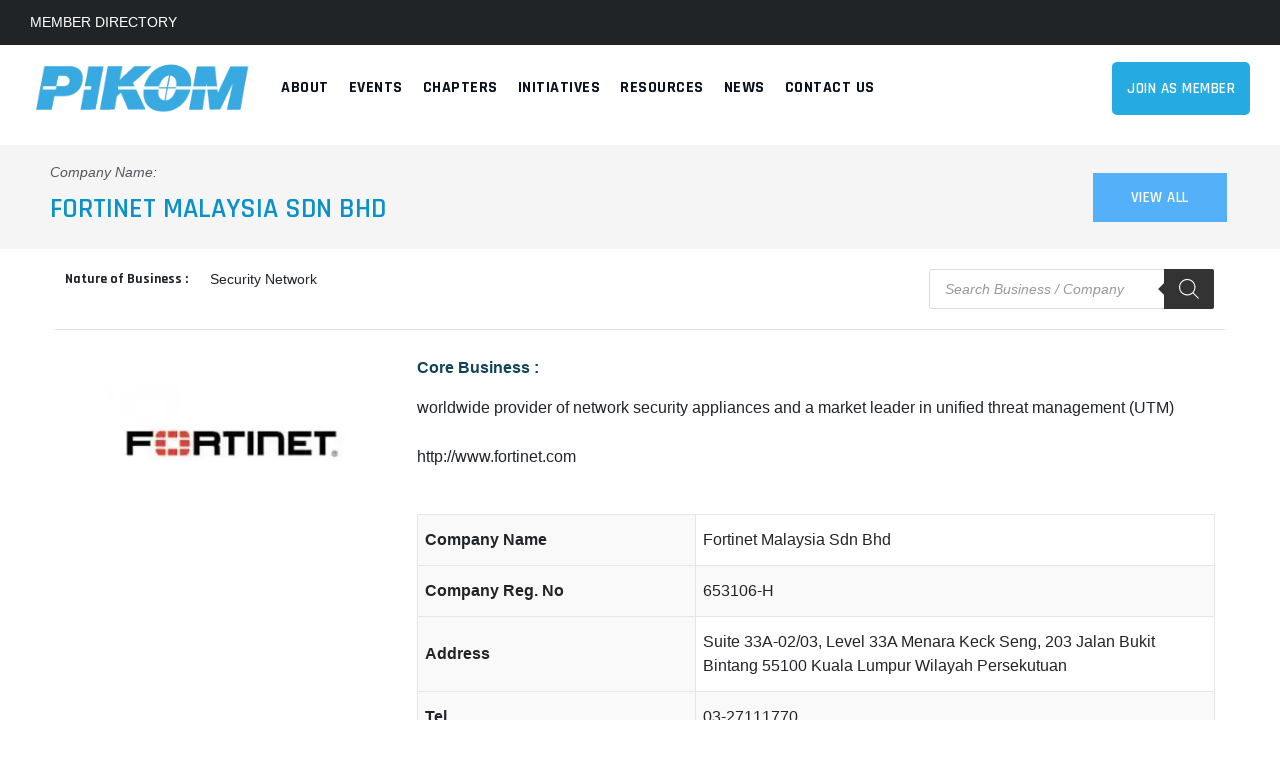

--- FILE ---
content_type: text/html; charset=UTF-8
request_url: https://pikom.org.my/member/fortinet-malaysia-sdn-bhd-2/
body_size: 22974
content:
<!DOCTYPE html>
<html lang="en-US" class="no-js no-svg">
<head>
<meta charset="UTF-8">
<meta name="viewport" content="width=device-width, initial-scale=1">
<!-- browser-theme-color for WordPress -->
<meta name="theme-color" content="#25aae1">
<meta name="msapplication-navbutton-color" content="#25aae1">
<meta name="mobile-web-app-capable" content="yes">
<meta name="apple-mobile-web-app-status-bar-style" content="black-translucent">
<link rel="profile" href="https://gmpg.org/xfn/11">
<title>Fortinet Malaysia Sdn Bhd - Pikom</title>
<meta name="description" content="worldwide provider of network security appliances and a market leader in unified threat management (UTM) http://www.fortinet.com">
<meta name="robots" content="index, follow, max-snippet:-1, max-image-preview:large, max-video-preview:-1">
<link rel="canonical" href="https://pikom.org.my/member/fortinet-malaysia-sdn-bhd-2/">
<meta property="og:url" content="https://pikom.org.my/member/fortinet-malaysia-sdn-bhd-2/">
<meta property="og:site_name" content="Pikom">
<meta property="og:locale" content="en_US">
<meta property="og:type" content="og:product">
<meta property="article:author" content="">
<meta property="article:publisher" content="">
<meta property="og:title" content="Fortinet Malaysia Sdn Bhd - Pikom">
<meta property="og:description" content="worldwide provider of network security appliances and a market leader in unified threat management (UTM) http://www.fortinet.com">
<meta property="og:image" content="https://pikom.org.my/wp-content/uploads/2023/02/13112257_fortinet.jpg">
<meta property="og:image:secure_url" content="https://pikom.org.my/wp-content/uploads/2023/02/13112257_fortinet.jpg">
<meta property="og:image:width" content="312">
<meta property="og:image:height" content="162">
<meta property="fb:pages" content="">
<meta property="fb:admins" content="">
<meta property="fb:app_id" content="">
<meta name="twitter:card" content="summary">
<meta name="twitter:site" content="">
<meta name="twitter:creator" content="">
<meta name="twitter:title" content="Fortinet Malaysia Sdn Bhd - Pikom">
<meta name="twitter:description" content="worldwide provider of network security appliances and a market leader in unified threat management (UTM) http://www.fortinet.com">
<meta name="twitter:image" content="https://pikom.org.my/wp-content/uploads/2023/02/13112257_fortinet.jpg">
<link rel='dns-prefetch' href='//www.googletagmanager.com' />

<link rel="alternate" type="application/rss+xml" title="Pikom &raquo; Feed" href="https://pikom.org.my/feed/" />
<link rel="alternate" title="oEmbed (JSON)" type="application/json+oembed" href="https://pikom.org.my/wp-json/oembed/1.0/embed?url=https%3A%2F%2Fpikom.org.my%2Fmember%2Ffortinet-malaysia-sdn-bhd-2%2F" />
<link rel="alternate" title="oEmbed (XML)" type="text/xml+oembed" href="https://pikom.org.my/wp-json/oembed/1.0/embed?url=https%3A%2F%2Fpikom.org.my%2Fmember%2Ffortinet-malaysia-sdn-bhd-2%2F&#038;format=xml" />
<style id='wp-img-auto-sizes-contain-inline-css'>
img:is([sizes=auto i],[sizes^="auto," i]){contain-intrinsic-size:3000px 1500px}
/*# sourceURL=wp-img-auto-sizes-contain-inline-css */
</style>
<link rel='stylesheet' id='formidable-css' href='https://pikom.org.my/wp-content/plugins/formidable/css/formidableforms.css?ver=2211331' media='all' />
<style id='wp-emoji-styles-inline-css'>

	img.wp-smiley, img.emoji {
		display: inline !important;
		border: none !important;
		box-shadow: none !important;
		height: 1em !important;
		width: 1em !important;
		margin: 0 0.07em !important;
		vertical-align: -0.1em !important;
		background: none !important;
		padding: 0 !important;
	}
/*# sourceURL=wp-emoji-styles-inline-css */
</style>
<link rel='stylesheet' id='wp-block-library-css' href='https://pikom.org.my/wp-includes/css/dist/block-library/style.min.css?ver=6.9' media='all' />
<style id='wp-block-heading-inline-css'>
h1:where(.wp-block-heading).has-background,h2:where(.wp-block-heading).has-background,h3:where(.wp-block-heading).has-background,h4:where(.wp-block-heading).has-background,h5:where(.wp-block-heading).has-background,h6:where(.wp-block-heading).has-background{padding:1.25em 2.375em}h1.has-text-align-left[style*=writing-mode]:where([style*=vertical-lr]),h1.has-text-align-right[style*=writing-mode]:where([style*=vertical-rl]),h2.has-text-align-left[style*=writing-mode]:where([style*=vertical-lr]),h2.has-text-align-right[style*=writing-mode]:where([style*=vertical-rl]),h3.has-text-align-left[style*=writing-mode]:where([style*=vertical-lr]),h3.has-text-align-right[style*=writing-mode]:where([style*=vertical-rl]),h4.has-text-align-left[style*=writing-mode]:where([style*=vertical-lr]),h4.has-text-align-right[style*=writing-mode]:where([style*=vertical-rl]),h5.has-text-align-left[style*=writing-mode]:where([style*=vertical-lr]),h5.has-text-align-right[style*=writing-mode]:where([style*=vertical-rl]),h6.has-text-align-left[style*=writing-mode]:where([style*=vertical-lr]),h6.has-text-align-right[style*=writing-mode]:where([style*=vertical-rl]){rotate:180deg}
/*# sourceURL=https://pikom.org.my/wp-includes/blocks/heading/style.min.css */
</style>
<style id='wp-block-list-inline-css'>
ol,ul{box-sizing:border-box}:root :where(.wp-block-list.has-background){padding:1.25em 2.375em}
/*# sourceURL=https://pikom.org.my/wp-includes/blocks/list/style.min.css */
</style>
<style id='wp-block-paragraph-inline-css'>
.is-small-text{font-size:.875em}.is-regular-text{font-size:1em}.is-large-text{font-size:2.25em}.is-larger-text{font-size:3em}.has-drop-cap:not(:focus):first-letter{float:left;font-size:8.4em;font-style:normal;font-weight:100;line-height:.68;margin:.05em .1em 0 0;text-transform:uppercase}body.rtl .has-drop-cap:not(:focus):first-letter{float:none;margin-left:.1em}p.has-drop-cap.has-background{overflow:hidden}:root :where(p.has-background){padding:1.25em 2.375em}:where(p.has-text-color:not(.has-link-color)) a{color:inherit}p.has-text-align-left[style*="writing-mode:vertical-lr"],p.has-text-align-right[style*="writing-mode:vertical-rl"]{rotate:180deg}
/*# sourceURL=https://pikom.org.my/wp-includes/blocks/paragraph/style.min.css */
</style>
<link rel='stylesheet' id='wc-blocks-style-css' href='https://pikom.org.my/wp-content/plugins/woocommerce/assets/client/blocks/wc-blocks.css?ver=wc-9.6.3' media='all' />
<style id='global-styles-inline-css'>
:root{--wp--preset--aspect-ratio--square: 1;--wp--preset--aspect-ratio--4-3: 4/3;--wp--preset--aspect-ratio--3-4: 3/4;--wp--preset--aspect-ratio--3-2: 3/2;--wp--preset--aspect-ratio--2-3: 2/3;--wp--preset--aspect-ratio--16-9: 16/9;--wp--preset--aspect-ratio--9-16: 9/16;--wp--preset--color--black: #000000;--wp--preset--color--cyan-bluish-gray: #abb8c3;--wp--preset--color--white: #ffffff;--wp--preset--color--pale-pink: #f78da7;--wp--preset--color--vivid-red: #cf2e2e;--wp--preset--color--luminous-vivid-orange: #ff6900;--wp--preset--color--luminous-vivid-amber: #fcb900;--wp--preset--color--light-green-cyan: #7bdcb5;--wp--preset--color--vivid-green-cyan: #00d084;--wp--preset--color--pale-cyan-blue: #8ed1fc;--wp--preset--color--vivid-cyan-blue: #0693e3;--wp--preset--color--vivid-purple: #9b51e0;--wp--preset--gradient--vivid-cyan-blue-to-vivid-purple: linear-gradient(135deg,rgb(6,147,227) 0%,rgb(155,81,224) 100%);--wp--preset--gradient--light-green-cyan-to-vivid-green-cyan: linear-gradient(135deg,rgb(122,220,180) 0%,rgb(0,208,130) 100%);--wp--preset--gradient--luminous-vivid-amber-to-luminous-vivid-orange: linear-gradient(135deg,rgb(252,185,0) 0%,rgb(255,105,0) 100%);--wp--preset--gradient--luminous-vivid-orange-to-vivid-red: linear-gradient(135deg,rgb(255,105,0) 0%,rgb(207,46,46) 100%);--wp--preset--gradient--very-light-gray-to-cyan-bluish-gray: linear-gradient(135deg,rgb(238,238,238) 0%,rgb(169,184,195) 100%);--wp--preset--gradient--cool-to-warm-spectrum: linear-gradient(135deg,rgb(74,234,220) 0%,rgb(151,120,209) 20%,rgb(207,42,186) 40%,rgb(238,44,130) 60%,rgb(251,105,98) 80%,rgb(254,248,76) 100%);--wp--preset--gradient--blush-light-purple: linear-gradient(135deg,rgb(255,206,236) 0%,rgb(152,150,240) 100%);--wp--preset--gradient--blush-bordeaux: linear-gradient(135deg,rgb(254,205,165) 0%,rgb(254,45,45) 50%,rgb(107,0,62) 100%);--wp--preset--gradient--luminous-dusk: linear-gradient(135deg,rgb(255,203,112) 0%,rgb(199,81,192) 50%,rgb(65,88,208) 100%);--wp--preset--gradient--pale-ocean: linear-gradient(135deg,rgb(255,245,203) 0%,rgb(182,227,212) 50%,rgb(51,167,181) 100%);--wp--preset--gradient--electric-grass: linear-gradient(135deg,rgb(202,248,128) 0%,rgb(113,206,126) 100%);--wp--preset--gradient--midnight: linear-gradient(135deg,rgb(2,3,129) 0%,rgb(40,116,252) 100%);--wp--preset--font-size--small: 13px;--wp--preset--font-size--medium: 20px;--wp--preset--font-size--large: 36px;--wp--preset--font-size--x-large: 42px;--wp--preset--font-family--inter: "Inter", sans-serif;--wp--preset--font-family--cardo: Cardo;--wp--preset--spacing--20: 0.44rem;--wp--preset--spacing--30: 0.67rem;--wp--preset--spacing--40: 1rem;--wp--preset--spacing--50: 1.5rem;--wp--preset--spacing--60: 2.25rem;--wp--preset--spacing--70: 3.38rem;--wp--preset--spacing--80: 5.06rem;--wp--preset--shadow--natural: 6px 6px 9px rgba(0, 0, 0, 0.2);--wp--preset--shadow--deep: 12px 12px 50px rgba(0, 0, 0, 0.4);--wp--preset--shadow--sharp: 6px 6px 0px rgba(0, 0, 0, 0.2);--wp--preset--shadow--outlined: 6px 6px 0px -3px rgb(255, 255, 255), 6px 6px rgb(0, 0, 0);--wp--preset--shadow--crisp: 6px 6px 0px rgb(0, 0, 0);}:where(body) { margin: 0; }.wp-site-blocks > .alignleft { float: left; margin-right: 2em; }.wp-site-blocks > .alignright { float: right; margin-left: 2em; }.wp-site-blocks > .aligncenter { justify-content: center; margin-left: auto; margin-right: auto; }:where(.is-layout-flex){gap: 0.5em;}:where(.is-layout-grid){gap: 0.5em;}.is-layout-flow > .alignleft{float: left;margin-inline-start: 0;margin-inline-end: 2em;}.is-layout-flow > .alignright{float: right;margin-inline-start: 2em;margin-inline-end: 0;}.is-layout-flow > .aligncenter{margin-left: auto !important;margin-right: auto !important;}.is-layout-constrained > .alignleft{float: left;margin-inline-start: 0;margin-inline-end: 2em;}.is-layout-constrained > .alignright{float: right;margin-inline-start: 2em;margin-inline-end: 0;}.is-layout-constrained > .aligncenter{margin-left: auto !important;margin-right: auto !important;}.is-layout-constrained > :where(:not(.alignleft):not(.alignright):not(.alignfull)){margin-left: auto !important;margin-right: auto !important;}body .is-layout-flex{display: flex;}.is-layout-flex{flex-wrap: wrap;align-items: center;}.is-layout-flex > :is(*, div){margin: 0;}body .is-layout-grid{display: grid;}.is-layout-grid > :is(*, div){margin: 0;}body{padding-top: 0px;padding-right: 0px;padding-bottom: 0px;padding-left: 0px;}a:where(:not(.wp-element-button)){text-decoration: underline;}:root :where(.wp-element-button, .wp-block-button__link){background-color: #32373c;border-width: 0;color: #fff;font-family: inherit;font-size: inherit;font-style: inherit;font-weight: inherit;letter-spacing: inherit;line-height: inherit;padding-top: calc(0.667em + 2px);padding-right: calc(1.333em + 2px);padding-bottom: calc(0.667em + 2px);padding-left: calc(1.333em + 2px);text-decoration: none;text-transform: inherit;}.has-black-color{color: var(--wp--preset--color--black) !important;}.has-cyan-bluish-gray-color{color: var(--wp--preset--color--cyan-bluish-gray) !important;}.has-white-color{color: var(--wp--preset--color--white) !important;}.has-pale-pink-color{color: var(--wp--preset--color--pale-pink) !important;}.has-vivid-red-color{color: var(--wp--preset--color--vivid-red) !important;}.has-luminous-vivid-orange-color{color: var(--wp--preset--color--luminous-vivid-orange) !important;}.has-luminous-vivid-amber-color{color: var(--wp--preset--color--luminous-vivid-amber) !important;}.has-light-green-cyan-color{color: var(--wp--preset--color--light-green-cyan) !important;}.has-vivid-green-cyan-color{color: var(--wp--preset--color--vivid-green-cyan) !important;}.has-pale-cyan-blue-color{color: var(--wp--preset--color--pale-cyan-blue) !important;}.has-vivid-cyan-blue-color{color: var(--wp--preset--color--vivid-cyan-blue) !important;}.has-vivid-purple-color{color: var(--wp--preset--color--vivid-purple) !important;}.has-black-background-color{background-color: var(--wp--preset--color--black) !important;}.has-cyan-bluish-gray-background-color{background-color: var(--wp--preset--color--cyan-bluish-gray) !important;}.has-white-background-color{background-color: var(--wp--preset--color--white) !important;}.has-pale-pink-background-color{background-color: var(--wp--preset--color--pale-pink) !important;}.has-vivid-red-background-color{background-color: var(--wp--preset--color--vivid-red) !important;}.has-luminous-vivid-orange-background-color{background-color: var(--wp--preset--color--luminous-vivid-orange) !important;}.has-luminous-vivid-amber-background-color{background-color: var(--wp--preset--color--luminous-vivid-amber) !important;}.has-light-green-cyan-background-color{background-color: var(--wp--preset--color--light-green-cyan) !important;}.has-vivid-green-cyan-background-color{background-color: var(--wp--preset--color--vivid-green-cyan) !important;}.has-pale-cyan-blue-background-color{background-color: var(--wp--preset--color--pale-cyan-blue) !important;}.has-vivid-cyan-blue-background-color{background-color: var(--wp--preset--color--vivid-cyan-blue) !important;}.has-vivid-purple-background-color{background-color: var(--wp--preset--color--vivid-purple) !important;}.has-black-border-color{border-color: var(--wp--preset--color--black) !important;}.has-cyan-bluish-gray-border-color{border-color: var(--wp--preset--color--cyan-bluish-gray) !important;}.has-white-border-color{border-color: var(--wp--preset--color--white) !important;}.has-pale-pink-border-color{border-color: var(--wp--preset--color--pale-pink) !important;}.has-vivid-red-border-color{border-color: var(--wp--preset--color--vivid-red) !important;}.has-luminous-vivid-orange-border-color{border-color: var(--wp--preset--color--luminous-vivid-orange) !important;}.has-luminous-vivid-amber-border-color{border-color: var(--wp--preset--color--luminous-vivid-amber) !important;}.has-light-green-cyan-border-color{border-color: var(--wp--preset--color--light-green-cyan) !important;}.has-vivid-green-cyan-border-color{border-color: var(--wp--preset--color--vivid-green-cyan) !important;}.has-pale-cyan-blue-border-color{border-color: var(--wp--preset--color--pale-cyan-blue) !important;}.has-vivid-cyan-blue-border-color{border-color: var(--wp--preset--color--vivid-cyan-blue) !important;}.has-vivid-purple-border-color{border-color: var(--wp--preset--color--vivid-purple) !important;}.has-vivid-cyan-blue-to-vivid-purple-gradient-background{background: var(--wp--preset--gradient--vivid-cyan-blue-to-vivid-purple) !important;}.has-light-green-cyan-to-vivid-green-cyan-gradient-background{background: var(--wp--preset--gradient--light-green-cyan-to-vivid-green-cyan) !important;}.has-luminous-vivid-amber-to-luminous-vivid-orange-gradient-background{background: var(--wp--preset--gradient--luminous-vivid-amber-to-luminous-vivid-orange) !important;}.has-luminous-vivid-orange-to-vivid-red-gradient-background{background: var(--wp--preset--gradient--luminous-vivid-orange-to-vivid-red) !important;}.has-very-light-gray-to-cyan-bluish-gray-gradient-background{background: var(--wp--preset--gradient--very-light-gray-to-cyan-bluish-gray) !important;}.has-cool-to-warm-spectrum-gradient-background{background: var(--wp--preset--gradient--cool-to-warm-spectrum) !important;}.has-blush-light-purple-gradient-background{background: var(--wp--preset--gradient--blush-light-purple) !important;}.has-blush-bordeaux-gradient-background{background: var(--wp--preset--gradient--blush-bordeaux) !important;}.has-luminous-dusk-gradient-background{background: var(--wp--preset--gradient--luminous-dusk) !important;}.has-pale-ocean-gradient-background{background: var(--wp--preset--gradient--pale-ocean) !important;}.has-electric-grass-gradient-background{background: var(--wp--preset--gradient--electric-grass) !important;}.has-midnight-gradient-background{background: var(--wp--preset--gradient--midnight) !important;}.has-small-font-size{font-size: var(--wp--preset--font-size--small) !important;}.has-medium-font-size{font-size: var(--wp--preset--font-size--medium) !important;}.has-large-font-size{font-size: var(--wp--preset--font-size--large) !important;}.has-x-large-font-size{font-size: var(--wp--preset--font-size--x-large) !important;}.has-inter-font-family{font-family: var(--wp--preset--font-family--inter) !important;}.has-cardo-font-family{font-family: var(--wp--preset--font-family--cardo) !important;}
/*# sourceURL=global-styles-inline-css */
</style>

<link rel='stylesheet' id='photoswipe-css' href='https://pikom.org.my/wp-content/plugins/woocommerce/assets/css/photoswipe/photoswipe.min.css?ver=9.6.3' media='all' />
<link rel='stylesheet' id='photoswipe-default-skin-css' href='https://pikom.org.my/wp-content/plugins/woocommerce/assets/css/photoswipe/default-skin/default-skin.min.css?ver=9.6.3' media='all' />
<link rel='stylesheet' id='woocommerce-layout-css' href='https://pikom.org.my/wp-content/plugins/woocommerce/assets/css/woocommerce-layout.css?ver=9.6.3' media='all' />
<link rel='stylesheet' id='woocommerce-smallscreen-css' href='https://pikom.org.my/wp-content/plugins/woocommerce/assets/css/woocommerce-smallscreen.css?ver=9.6.3' media='only screen and (max-width: 768px)' />
<link rel='stylesheet' id='woocommerce-general-css' href='https://pikom.org.my/wp-content/plugins/woocommerce/assets/css/woocommerce.css?ver=9.6.3' media='all' />
<style id='woocommerce-inline-inline-css'>
.woocommerce form .form-row .required { visibility: visible; }
/*# sourceURL=woocommerce-inline-inline-css */
</style>
<link rel='stylesheet' id='ywctm-frontend-css' href='https://pikom.org.my/wp-content/plugins/yith-woocommerce-catalog-mode-premium/assets/css/frontend.min.css?ver=2.41.0' media='all' />
<style id='ywctm-frontend-inline-css'>
form.cart button.single_add_to_cart_button, .ppc-button-wrapper, .wc-ppcp-paylater-msg__container, form.cart .quantity{display: none !important}
/*# sourceURL=ywctm-frontend-inline-css */
</style>
<link rel='stylesheet' id='ywctm-button-label-css' href='https://pikom.org.my/wp-content/plugins/yith-woocommerce-catalog-mode-premium/assets/css/button-label.min.css?ver=2.41.0' media='all' />
<style id='ywctm-button-label-inline-css'>
.ywctm-button-978 .ywctm-custom-button {color:#4b4b4b;background-color:#f9f5f2;border-style:solid;border-color:#247390;border-radius:0 0 0 0;border-width:1px 1px 1px 1px;margin:0px 0px 0px 0px;padding:5px 10px 5px 10px;max-width:max-content;}.ywctm-button-978 .ywctm-custom-button:hover {color:#4b4b4b;background-color:#f9f5f2;border-color:#247390;}.ywctm-button-977 .ywctm-custom-button {color:#247390;background-color:#ffffff;border-style:solid;border-color:#247390;border-radius:0 0 0 0;border-width:1px 1px 1px 1px;margin:0px 0px 0px 0px;padding:5px 10px 5px 10px;max-width:150px;}.ywctm-button-977 .ywctm-custom-button:hover {color:#ffffff;background-color:#247390;border-color:#247390;}.ywctm-button-976 .ywctm-custom-button {color:#ffffff;background-color:#36809a;border-style:solid;border-color:#247390;border-radius:0 0 0 0;border-width:1px 1px 1px 1px;margin:0px 0px 0px 0px;padding:5px 10px 5px 10px;max-width:200px;}.ywctm-button-976 .ywctm-custom-button:hover {color:#ffffff;background-color:#36809a;border-color:#247390;}.ywctm-button-975 .ywctm-custom-button {color:#ffffff;background-color:#e09004;border-style:solid;border-color:#247390;border-radius:0 0 0 0;border-width:1px 1px 1px 1px;margin:0px 0px 0px 0px;padding:5px 10px 5px 10px;max-width:200px;}.ywctm-button-975 .ywctm-custom-button:hover {color:#ffffff;background-color:#b97600;border-color:#247390;}
/*# sourceURL=ywctm-button-label-inline-css */
</style>
<link rel='stylesheet' id='brands-styles-css' href='https://pikom.org.my/wp-content/plugins/woocommerce/assets/css/brands.css?ver=9.6.3' media='all' />
<link rel='stylesheet' id='dgwt-wcas-style-css' href='https://pikom.org.my/wp-content/plugins/ajax-search-for-woocommerce-premium/assets/css/style.min.css?ver=1.22.1' media='all' />
<link rel='stylesheet' id='itinc-style-css' href='https://pikom.org.my/wp-content/themes/itinc/style.css?ver=6.9' media='all' />
<link rel='stylesheet' id='itinc-child-style-css' href='https://pikom.org.my/wp-content/themes/itinc-child/style.css?ver=1.0' media='all' />
<link rel='stylesheet' id='thsn-all-gfonts-css' href='//pikom.org.my/wp-content/uploads/omgf/thsn-all-gfonts/thsn-all-gfonts.css?ver=1676628638' media='all' />
<link rel='stylesheet' id='elementor-frontend-css' href='https://pikom.org.my/wp-content/plugins/elementor/assets/css/frontend.min.css?ver=3.24.7' media='all' />
<link rel='stylesheet' id='widget-heading-css' href='https://pikom.org.my/wp-content/plugins/elementor/assets/css/widget-heading.min.css?ver=3.24.7' media='all' />
<link rel='stylesheet' id='widget-image-css' href='https://pikom.org.my/wp-content/plugins/elementor/assets/css/widget-image.min.css?ver=3.24.7' media='all' />
<link rel='stylesheet' id='elementor-icons-css' href='https://pikom.org.my/wp-content/plugins/elementor/assets/lib/eicons/css/elementor-icons.min.css?ver=5.31.0' media='all' />
<link rel='stylesheet' id='swiper-css' href='https://pikom.org.my/wp-content/plugins/elementor/assets/lib/swiper/v8/css/swiper.min.css?ver=8.4.5' media='all' />
<link rel='stylesheet' id='e-swiper-css' href='https://pikom.org.my/wp-content/plugins/elementor/assets/css/conditionals/e-swiper.min.css?ver=3.24.7' media='all' />
<link rel='stylesheet' id='elementor-post-203-css' href='https://pikom.org.my/wp-content/uploads/elementor/css/post-203.css?ver=1744416700' media='all' />
<link rel='stylesheet' id='elementor-pro-css' href='https://pikom.org.my/wp-content/plugins/elementor-pro/assets/css/frontend.min.css?ver=3.24.4' media='all' />
<link rel='stylesheet' id='elementor-post-1054-css' href='https://pikom.org.my/wp-content/uploads/elementor/css/post-1054.css?ver=1744416827' media='all' />
<link rel='stylesheet' id='widget-woocommerce-css' href='https://pikom.org.my/wp-content/plugins/elementor-pro/assets/css/widget-woocommerce.min.css?ver=3.24.4' media='all' />
<link rel='stylesheet' id='newsletter-css' href='https://pikom.org.my/wp-content/plugins/newsletter/style.css?ver=8.7.1' media='all' />
<link rel='stylesheet' id='bootstrap-css' href='https://pikom.org.my/wp-content/themes/itinc/libraries/bootstrap/css/bootstrap.min.css?ver=6.9' media='all' />
<link rel='stylesheet' id='owl-carousel-css' href='https://pikom.org.my/wp-content/themes/itinc/libraries/owl-carousel/assets/owl.carousel.min.css?ver=6.9' media='all' />
<link rel='stylesheet' id='owl-carousel-theme-css' href='https://pikom.org.my/wp-content/themes/itinc/libraries/owl-carousel/assets/owl.theme.default.min.css?ver=6.9' media='all' />
<link rel='stylesheet' id='thsn-core-style-css' href='https://pikom.org.my/wp-content/themes/itinc/css/core.css?ver=6.9' media='all' />
<link rel='stylesheet' id='thsn-theme-style-css' href='https://pikom.org.my/wp-content/themes/itinc/css/theme.css?ver=6.9' media='all' />
<link rel='stylesheet' id='magnific-popup-css' href='https://pikom.org.my/wp-content/themes/itinc/libraries/magnific-popup/magnific-popup.css?ver=6.9' media='all' />
<link rel='stylesheet' id='thsn-base-icons-css' href='https://pikom.org.my/wp-content/themes/itinc/libraries/themesion-base-icons/css/themesion-base-icons.css?ver=6.9' media='all' />
<link rel='stylesheet' id='balloon-css' href='https://pikom.org.my/wp-content/themes/itinc/libraries/balloon/balloon.min.css?ver=6.9' media='all' />
<link rel='stylesheet' id='thsn-dynamic-style-css' href='https://pikom.org.my/wp-admin/admin-ajax.php?action=thsn_auto_css&#038;ver=6.9' media='all' />
<link rel='stylesheet' id='thsn-responsive-style-css' href='https://pikom.org.my/wp-content/themes/itinc/css/responsive.css?ver=6.9' media='all' />
<link rel='stylesheet' id='ecs-styles-css' href='https://pikom.org.my/wp-content/plugins/ele-custom-skin/assets/css/ecs-style.css?ver=3.1.9' media='all' />
<link rel='stylesheet' id='google-fonts-1-css' href='//pikom.org.my/wp-content/uploads/omgf/google-fonts-1/google-fonts-1.css?ver=1676628638' media='all' />
<script src="https://pikom.org.my/wp-content/plugins/woocommerce/assets/js/photoswipe/photoswipe.min.js?ver=4.1.1-wc.9.6.3" id="photoswipe-js" defer data-wp-strategy="defer"></script>
<script src="https://pikom.org.my/wp-content/plugins/woocommerce/assets/js/photoswipe/photoswipe-ui-default.min.js?ver=4.1.1-wc.9.6.3" id="photoswipe-ui-default-js" defer data-wp-strategy="defer"></script>
<script src="https://pikom.org.my/wp-includes/js/jquery/jquery.min.js?ver=3.7.1" id="jquery-core-js"></script>
<script src="https://pikom.org.my/wp-includes/js/jquery/jquery-migrate.min.js?ver=3.4.1" id="jquery-migrate-js"></script>
<script id="wc-single-product-js-extra">
var wc_single_product_params = {"i18n_required_rating_text":"Please select a rating","i18n_product_gallery_trigger_text":"View full-screen image gallery","review_rating_required":"yes","flexslider":{"rtl":false,"animation":"slide","smoothHeight":true,"directionNav":false,"controlNav":"thumbnails","slideshow":false,"animationSpeed":500,"animationLoop":false,"allowOneSlide":false},"zoom_enabled":"","zoom_options":[],"photoswipe_enabled":"1","photoswipe_options":{"shareEl":false,"closeOnScroll":false,"history":false,"hideAnimationDuration":0,"showAnimationDuration":0},"flexslider_enabled":""};
//# sourceURL=wc-single-product-js-extra
</script>
<script src="https://pikom.org.my/wp-content/plugins/woocommerce/assets/js/frontend/single-product.min.js?ver=9.6.3" id="wc-single-product-js" defer data-wp-strategy="defer"></script>
<script src="https://pikom.org.my/wp-content/plugins/woocommerce/assets/js/jquery-blockui/jquery.blockUI.min.js?ver=2.7.0-wc.9.6.3" id="jquery-blockui-js" defer data-wp-strategy="defer"></script>
<script src="https://pikom.org.my/wp-content/plugins/woocommerce/assets/js/js-cookie/js.cookie.min.js?ver=2.1.4-wc.9.6.3" id="js-cookie-js" defer data-wp-strategy="defer"></script>
<script id="woocommerce-js-extra">
var woocommerce_params = {"ajax_url":"/wp-admin/admin-ajax.php","wc_ajax_url":"/?wc-ajax=%%endpoint%%"};
//# sourceURL=woocommerce-js-extra
</script>
<script src="https://pikom.org.my/wp-content/plugins/woocommerce/assets/js/frontend/woocommerce.min.js?ver=9.6.3" id="woocommerce-js" defer data-wp-strategy="defer"></script>
<script src="https://pikom.org.my/wp-content/plugins/yith-woocommerce-catalog-mode-premium/assets/js/button-label-frontend.min.js?ver=2.41.0" id="ywctm-button-label-js"></script>
<script src="https://pikom.org.my/wp-content/themes/itinc/libraries/waypoints/jquery.waypoints.min.js?ver=6.9" id="waypoints-js"></script>
<script src="https://pikom.org.my/wp-content/themes/itinc/libraries/jquery-circle-progress/circle-progress.min.js?ver=6.9" id="jquery-circle-progress-js"></script>
<script src="https://pikom.org.my/wp-content/themes/itinc/libraries/numinate/numinate.min.js?ver=6.9" id="numinate-js"></script>
<script src="https://pikom.org.my/wp-content/themes/itinc/libraries/owl-carousel/owl.carousel.min.js?ver=6.9" id="owl-carousel-js"></script>
<script src="https://pikom.org.my/wp-content/themes/itinc/libraries/magnific-popup/jquery.magnific-popup.min.js?ver=6.9" id="magnific-popup-js"></script>
<script src="https://pikom.org.my/wp-content/themes/itinc/libraries/jquery-observe/jquery-observe.min.js?ver=6.9" id="jquery-observe-js"></script>
<script src="https://pikom.org.my/wp-content/themes/itinc/libraries/sticky-toolkit/jquery.sticky-kit.min.js?ver=6.9" id="jquery-sticky-js"></script>
<script id="thsn-core-script-js-extra">
var thsn_js_variables = {"responsive":"1200"};
//# sourceURL=thsn-core-script-js-extra
</script>
<script src="https://pikom.org.my/wp-content/themes/itinc/js/core.js?ver=6.9" id="thsn-core-script-js"></script>
<script src="https://pikom.org.my/wp-content/themes/itinc/js/section.js?ver=6.9" id="thsn-section-script-js"></script>
<script src="https://pikom.org.my/wp-content/themes/itinc/libraries/isotope/isotope.pkgd.min.js?ver=6.9" id="isotope-js"></script>

<!-- Google tag (gtag.js) snippet added by Site Kit -->
<!-- Google Analytics snippet added by Site Kit -->
<script src="https://www.googletagmanager.com/gtag/js?id=G-REGZSRJ1EM" id="google_gtagjs-js" async></script>
<script id="google_gtagjs-js-after">
window.dataLayer = window.dataLayer || [];function gtag(){dataLayer.push(arguments);}
gtag("set","linker",{"domains":["pikom.org.my"]});
gtag("js", new Date());
gtag("set", "developer_id.dZTNiMT", true);
gtag("config", "G-REGZSRJ1EM");
//# sourceURL=google_gtagjs-js-after
</script>
<script id="ecs_ajax_load-js-extra">
var ecs_ajax_params = {"ajaxurl":"https://pikom.org.my/wp-admin/admin-ajax.php","posts":"{\"page\":0,\"product\":\"fortinet-malaysia-sdn-bhd-2\",\"post_type\":\"product\",\"name\":\"fortinet-malaysia-sdn-bhd-2\",\"error\":\"\",\"m\":\"\",\"p\":0,\"post_parent\":\"\",\"subpost\":\"\",\"subpost_id\":\"\",\"attachment\":\"\",\"attachment_id\":0,\"pagename\":\"\",\"page_id\":0,\"second\":\"\",\"minute\":\"\",\"hour\":\"\",\"day\":0,\"monthnum\":0,\"year\":0,\"w\":0,\"category_name\":\"\",\"tag\":\"\",\"cat\":\"\",\"tag_id\":\"\",\"author\":\"\",\"author_name\":\"\",\"feed\":\"\",\"tb\":\"\",\"paged\":0,\"meta_key\":\"\",\"meta_value\":\"\",\"preview\":\"\",\"s\":\"\",\"sentence\":\"\",\"title\":\"\",\"fields\":\"all\",\"menu_order\":\"\",\"embed\":\"\",\"category__in\":[],\"category__not_in\":[],\"category__and\":[],\"post__in\":[],\"post__not_in\":[],\"post_name__in\":[],\"tag__in\":[],\"tag__not_in\":[],\"tag__and\":[],\"tag_slug__in\":[],\"tag_slug__and\":[],\"post_parent__in\":[],\"post_parent__not_in\":[],\"author__in\":[],\"author__not_in\":[],\"search_columns\":[],\"ignore_sticky_posts\":false,\"suppress_filters\":false,\"cache_results\":true,\"update_post_term_cache\":true,\"update_menu_item_cache\":false,\"lazy_load_term_meta\":true,\"update_post_meta_cache\":true,\"posts_per_page\":10,\"nopaging\":false,\"comments_per_page\":\"50\",\"no_found_rows\":false,\"order\":\"DESC\"}"};
//# sourceURL=ecs_ajax_load-js-extra
</script>
<script src="https://pikom.org.my/wp-content/plugins/ele-custom-skin/assets/js/ecs_ajax_pagination.js?ver=3.1.9" id="ecs_ajax_load-js"></script>
<script src="https://pikom.org.my/wp-content/plugins/ele-custom-skin/assets/js/ecs.js?ver=3.1.9" id="ecs-script-js"></script>
<link rel="https://api.w.org/" href="https://pikom.org.my/wp-json/" /><link rel="alternate" title="JSON" type="application/json" href="https://pikom.org.my/wp-json/wp/v2/product/7580" /><link rel="EditURI" type="application/rsd+xml" title="RSD" href="https://pikom.org.my/xmlrpc.php?rsd" />
<meta name="generator" content="WordPress 6.9" />
<meta name="generator" content="WooCommerce 9.6.3" />
<link rel='shortlink' href='https://pikom.org.my/?p=7580' />
<meta name="generator" content="Site Kit by Google 1.170.0" /><style>@media (min-width: 1200px) {
.fixed .thsn-pre-header-wrapper {
position: fixed;
top: 0;
width: 100%;
z-index: 8;
height: 50px;
line-height: 50px;
}
.logged-in .fixed .thsn-pre-header-wrapper {
top: 32px;
}
.thsn-sticky-on {
position: fixed !important;
top: 50px !important;
}
.logged-in .thsn-sticky-on {
top: 82px !important;
}
}
.thsn-ele-miconheading .thsn-ihbox-style-3 .thsn-element-title {
	 margin-top:0px!important;
}

</style><script>jQuery(window).scroll(function() {
var sticky = jQuery('.site-header'),
scroll = jQuery(window).scrollTop();

if (scroll > 0) {
sticky.addClass('fixed'); }
else {
sticky.removeClass('fixed');

}
});


jQuery(document).ready(function() {
    jQuery('#btn-back').on('click', function() {
      window.history.go(-1); 
      return false;
    });
});

</script>		<style>
			.dgwt-wcas-ico-magnifier,.dgwt-wcas-ico-magnifier-handler{max-width:20px}.dgwt-wcas-search-wrapp{max-width:600px}		</style>
			<noscript><style>.woocommerce-product-gallery{ opacity: 1 !important; }</style></noscript>
	<meta name="google-site-verification" content="Qu4AA9rW4zsyObf7m3UBlDCO7C7Rc8q-OkF-eeiZJio"><meta name="generator" content="Elementor 3.24.7; features: additional_custom_breakpoints; settings: css_print_method-external, google_font-enabled, font_display-swap">
			<style>
				.e-con.e-parent:nth-of-type(n+4):not(.e-lazyloaded):not(.e-no-lazyload),
				.e-con.e-parent:nth-of-type(n+4):not(.e-lazyloaded):not(.e-no-lazyload) * {
					background-image: none !important;
				}
				@media screen and (max-height: 1024px) {
					.e-con.e-parent:nth-of-type(n+3):not(.e-lazyloaded):not(.e-no-lazyload),
					.e-con.e-parent:nth-of-type(n+3):not(.e-lazyloaded):not(.e-no-lazyload) * {
						background-image: none !important;
					}
				}
				@media screen and (max-height: 640px) {
					.e-con.e-parent:nth-of-type(n+2):not(.e-lazyloaded):not(.e-no-lazyload),
					.e-con.e-parent:nth-of-type(n+2):not(.e-lazyloaded):not(.e-no-lazyload) * {
						background-image: none !important;
					}
				}
			</style>
			<style class='wp-fonts-local'>
@font-face{font-family:Inter;font-style:normal;font-weight:300 900;font-display:fallback;src:url('https://pikom.org.my/wp-content/plugins/woocommerce/assets/fonts/Inter-VariableFont_slnt,wght.woff2') format('woff2');font-stretch:normal;}
@font-face{font-family:Cardo;font-style:normal;font-weight:400;font-display:fallback;src:url('https://pikom.org.my/wp-content/plugins/woocommerce/assets/fonts/cardo_normal_400.woff2') format('woff2');}
</style>
<link rel="icon" href="https://pikom.org.my/wp-content/uploads/2025/04/cropped-PIKOM_Logo_JPG.fw_-32x32.png" sizes="32x32" />
<link rel="icon" href="https://pikom.org.my/wp-content/uploads/2025/04/cropped-PIKOM_Logo_JPG.fw_-192x192.png" sizes="192x192" />
<link rel="apple-touch-icon" href="https://pikom.org.my/wp-content/uploads/2025/04/cropped-PIKOM_Logo_JPG.fw_-180x180.png" />
<meta name="msapplication-TileImage" content="https://pikom.org.my/wp-content/uploads/2025/04/cropped-PIKOM_Logo_JPG.fw_-270x270.png" />
		<style id="wp-custom-css">
			.thsn-pre-header-left a, .thsn-pre-header-right a, .thsn-tbar-title, .thsn-breadcrumb{
	color:white!important;
}

.thsn-search-cart-box > * {display:none;}

.thsn-title-bar-content, .thsn-title-bar-wrapper {display:none;}
#menu-my-it-magazine li a{
font-size: 18px;
color: white;
font-weight: 600;
font-family: 'Rajdhani';
line-height: 20px;
padding: 24px 30px 10px 30px;
}
#menu-my-it-magazine{
    background: #202426!important;
    border-radius:6px!important;
}
#menu-my-it-magazine li a:before, .thsn-col-Quotes.thsn-col-stretched-yes .thsn-stretched-div:after{display:none!important;}

#nav_menu-4{padding:0px;border-radius:6px!important;}

#menu-my-it-magazine li{
background: #202426;
border-bottom: 1px solid rgba(255,255,255,.07);
}

#menu-my-it-magazine li active a{
background: #25AAE1!important;
}

#menu-my-it-magazine .current_page_item, #menu-my-it-magazine li:hover{
	background: #25AAE1;
	transition:0.5s;
}

.single-service-contact::after {
    left: -3px !important;
}
/* 
@media all and (min-width:1025px){
	.video-icon{
		position: relative !important;
    top: 150px !important;
    left: 70% !important;
}
	}
}
@media all and (min-width:501px) and (max-width:1024px){
	.video-icon{
		position: relative !important;
		top: 135px !important;
		left: 40% !important;
	}
}

@media all and (max-width:500px){
	.video-icon{
		position: relative !important;
		top: 100px !important;
		left: 40% !important;
	}
}
 */
.widget_categories ul li span{
	position:initial!important;
	float:right!important;
}

.buttondd {
  background-color: #25AAE1; /* Green */
  border: none;
  color: white;
  padding: 15px 32px;
  text-align: center;
  text-decoration: none;
  display: inline-block;
  font-size: 16px;
	visibility: hidden;
	
}
.thsn-header-search-form-wrapper{
	position:relative!important;
}

/* kv addon */
.woocommerce table.shop_attributes th {
    width: 35%;
}
.woocommerce table.shop_attributes td {
    font-style: normal;
}
.elementor-woo-meta--view-table .product_meta .detail-label {
    min-width: 145px;
}

body.thsn-sidebar-no #content {
    padding-top: 50px;
}
.woocommerce .select2-hidden-accessible {
	background-color:#fff;
	color:#333;
}
.wpf_form {
    margin: 0 0 0em;
}
.wpf_items_wrapper ul.wpf_column_vertical li {
    display: block;
    margin-bottom: .6em;
    font-size: 15px;
    border-bottom: 1px solid #eee;
    padding-bottom: 5px;
}

.wpf_dropdown {
    width: 100%;
    margin-bottom: -20px;
}
.elementor-1048 .elementor-element.elementor-element-6ada7aa8 .elementor-post {
    padding: 0px 0px 0px 0px;
}		</style>
		</head>
<body class="wp-singular product-template-default single single-product postid-7580 wp-theme-itinc wp-child-theme-itinc-child theme-itinc woocommerce woocommerce-page woocommerce-no-js thsn-sidebar-no elementor-default elementor-template-full-width elementor-kit-203 elementor-page-1054">
<div id="page" class="site thsn-parent-header-style-2">
	<a class="skip-link screen-reader-text" href="#content">Skip to content</a>
	<header id="masthead" class="site-header thsn-header-style-2">
			<div class="thsn-pre-header-wrapper  thsn-bg-color-blackish thsn-color-white">
		<div class="container">
			<div class="d-flex justify-content-between">
									<div class="thsn-pre-header-left"><a href="https://pikom.org.my/membership/?wpf=bzlist&amp;wpf_page=1">MEMBER DIRECTORY</a></div><!-- .thsn-pre-header-left -->
											</div><!-- .justify-content-between -->
		</div><!-- .container -->
	</div><!-- .thsn-pre-header-wrapper -->
<div class="thsn-header-height-wrapper" style="min-height:85px;">
	<div class="thsn-sticky-logo-no thsn-responsive-logo-no thsn-responsive-header-bgcolor-white thsn-header-wrapper thsn-bg-color-white thsn-header-sticky-yes thsn-sticky-type- thsn-sticky-bg-color-white">
		<div class="container">
			<div class="d-flex justify-content-between align-items-center">
				<div class="thsn-logo-menuarea">
					<div class="site-branding thsn-logo-area">
						<div class="wrap">
							<div class="site-title"><a href="https://pikom.org.my/" rel="home"><img class="thsn-main-logo" src="https://pikom.org.my/wp-content/uploads/2023/02/pikom_logo.png" alt="Pikom" title="Pikom" /></a></div><!-- Logo area -->
						</div><!-- .wrap -->
					</div><!-- .site-branding -->
					<!-- Top Navigation Menu -->
					<div class="navigation-top">
						<div class="thsn-mobile-search">
									<div class="thsn-header-search-btn"><a title="Search" href="#"><i class="thsn-base-icon-search-1"></i></a></div>
								</div>
						<button id="menu-toggle" class="nav-menu-toggle">
							<i class="thsn-base-icon-menu-1"></i>
						</button>
						<div class="wrap">
							<nav id="site-navigation" class="main-navigation thsn-navbar  thsn-main-active-color-globalcolor thsn-dropdown-active-color-globalcolor" aria-label="Top Menu">
								<div class="menu-pikom-main-menu-container"> <ul id="thsn-top-menu" class="menu"> <li id="menu-item-801" class="menu-item menu-item-type-custom menu-item-object-custom menu-item-has-children menu-item-801"> <a href="#">About</a>
<ul class="sub-menu">
	<li id="menu-item-807" class="menu-item menu-item-type-post_type menu-item-object-page menu-item-807"> <a href="https://pikom.org.my/corporate-profile/">Corporate Profile</a> </li>
	<li id="menu-item-13100" class="menu-item menu-item-type-post_type menu-item-object-page menu-item-13100"> <a href="https://pikom.org.my/chairman-message/">Chairman’s Message</a> </li>
	<li id="menu-item-1143" class="menu-item menu-item-type-post_type menu-item-object-page menu-item-1143"> <a href="https://pikom.org.my/our-team/">Our Team</a> </li>
	<li id="menu-item-810" class="menu-item menu-item-type-post_type menu-item-object-page menu-item-810"> <a href="https://pikom.org.my/constitution/">Constitution</a> </li>
	<li id="menu-item-811" class="menu-item menu-item-type-post_type menu-item-object-page menu-item-811"> <a href="https://pikom.org.my/annual-report/">Annual Report</a> </li>
	<li id="menu-item-7283" class="menu-item menu-item-type-post_type menu-item-object-page menu-item-7283"> <a href="https://pikom.org.my/corporate-members/">Corporate Members</a> </li>
	<li id="menu-item-813" class="menu-item menu-item-type-post_type menu-item-object-page menu-item-813"> <a href="https://pikom.org.my/individual-members/">Individual Member</a> </li>
	<li id="menu-item-814" class="menu-item menu-item-type-custom menu-item-object-custom menu-item-814"> <a href="https://pikom.org.my/membership/?wpf=bzlist&#038;wpf_page=1">Member Directory</a> </li>
</ul>
</li>
<li id="menu-item-802" class="menu-item menu-item-type-custom menu-item-object-custom menu-item-has-children menu-item-802"> <a href="#">Events</a>
<ul class="sub-menu">
	<li id="menu-item-13378" class="menu-item menu-item-type-custom menu-item-object-custom menu-item-13378"> <a href="https://pikom.org.my/events2025/">Featured Events</a> </li>
</ul>
</li>
<li id="menu-item-803" class="menu-item menu-item-type-custom menu-item-object-custom menu-item-has-children menu-item-803"> <a href="#">Chapters</a>
<ul class="sub-menu">
	<li id="menu-item-14369" class="menu-item menu-item-type-custom menu-item-object-custom menu-item-14369"> <a href="https://pikom.org.my/ai/">AI Chapter</a> </li>
	<li id="menu-item-822" class="menu-item menu-item-type-post_type menu-item-object-page menu-item-822"> <a href="https://pikom.org.my/cio/">CIO</a> </li>
	<li id="menu-item-821" class="menu-item menu-item-type-post_type menu-item-object-page menu-item-821"> <a href="https://pikom.org.my/cybersecurity/">Cybersecurity</a> </li>
	<li id="menu-item-12022" class="menu-item menu-item-type-custom menu-item-object-custom menu-item-12022"> <a href="https://pikom.org.my/digital-infrastructure/">Digital Infrastructure</a> </li>
	<li id="menu-item-823" class="menu-item menu-item-type-post_type menu-item-object-page menu-item-823"> <a href="https://pikom.org.my/ecommerce/">e-Commerce</a> </li>
	<li id="menu-item-8136" class="menu-item menu-item-type-post_type menu-item-object-page menu-item-8136"> <a href="https://pikom.org.my/gbsmalaysia/">GBS Malaysia</a> </li>
	<li id="menu-item-913" class="menu-item menu-item-type-post_type menu-item-object-page menu-item-913"> <a href="https://pikom.org.my/venture-investment/">Venture Investment</a> </li>
	<li id="menu-item-912" class="menu-item menu-item-type-post_type menu-item-object-page menu-item-912"> <a href="https://pikom.org.my/women-in-technology/">Women In Technology</a> </li>
</ul>
</li>
<li id="menu-item-804" class="menu-item menu-item-type-custom menu-item-object-custom menu-item-has-children menu-item-804"> <a href="#">Initiatives</a>
<ul class="sub-menu">
	<li id="menu-item-914" class="menu-item menu-item-type-post_type menu-item-object-page menu-item-914"> <a href="https://pikom.org.my/academy/">Academy</a> </li>
	<li id="menu-item-915" class="menu-item menu-item-type-post_type menu-item-object-page menu-item-915"> <a href="https://pikom.org.my/future-digital/">Future Digital</a> </li>
	<li id="menu-item-916" class="menu-item menu-item-type-post_type menu-item-object-page menu-item-916"> <a href="https://pikom.org.my/government-affairs-committee-gac/">Government Affairs Committee (GAC)</a> </li>
</ul>
</li>
<li id="menu-item-805" class="menu-item menu-item-type-custom menu-item-object-custom menu-item-has-children menu-item-805"> <a href="#">Resources</a>
<ul class="sub-menu">
	<li id="menu-item-917" class="menu-item menu-item-type-post_type menu-item-object-page menu-item-917"> <a href="https://pikom.org.my/myit-magazine/">MYIT-Magazine</a> </li>
	<li id="menu-item-918" class="menu-item menu-item-type-post_type menu-item-object-page menu-item-918"> <a href="https://pikom.org.my/ict-strategic-review/">ICT Strategic Review</a> </li>
	<li id="menu-item-919" class="menu-item menu-item-type-post_type menu-item-object-page menu-item-919"> <a href="https://pikom.org.my/digital-job-market-outlook/">Digital Job Market Outlook</a> </li>
	<li id="menu-item-11745" class="menu-item menu-item-type-custom menu-item-object-custom menu-item-11745"> <a href="https://pikom.org.my/research-white-paper/">Research/White Paper</a> </li>
	<li id="menu-item-920" class="menu-item menu-item-type-post_type menu-item-object-page menu-item-920"> <a href="https://pikom.org.my/boardroom-training-centre-rental/">Boardroom &#038; Training Centre Rental</a> </li>
</ul>
</li>
<li id="menu-item-806" class="menu-item menu-item-type-custom menu-item-object-custom menu-item-has-children menu-item-806"> <a href="#">News</a>
<ul class="sub-menu">
	<li id="menu-item-921" class="menu-item menu-item-type-post_type menu-item-object-page menu-item-921"> <a href="https://pikom.org.my/press-release/">Press Release</a> </li>
	<li id="menu-item-13437" class="menu-item menu-item-type-custom menu-item-object-custom menu-item-13437"> <a href="https://pikom.org.my/news-clippings/">News Clippings</a> </li>
	<li id="menu-item-10864" class="menu-item menu-item-type-custom menu-item-object-custom menu-item-10864"> <a href="https://pikom.org.my/interviews/">Interviews</a> </li>
	<li id="menu-item-11607" class="menu-item menu-item-type-post_type menu-item-object-page menu-item-11607"> <a href="https://pikom.org.my/enewsletter/">eNewsletter</a> </li>
	<li id="menu-item-923" class="menu-item menu-item-type-post_type menu-item-object-page menu-item-923"> <a href="https://pikom.org.my/photo-gallery/">Photo Gallery</a> </li>
	<li id="menu-item-924" class="menu-item menu-item-type-post_type menu-item-object-page menu-item-924"> <a href="https://pikom.org.my/video-gallery/">Video Gallery</a> </li>
</ul>
</li>
<li id="menu-item-925" class="menu-item menu-item-type-post_type menu-item-object-page menu-item-925"> <a href="https://pikom.org.my/contact-us/">Contact Us</a> </li>
</ul> </div>							</nav><!-- #site-navigation -->
						</div><!-- .wrap -->
					</div><!-- .navigation-top -->
				</div>
				<div class="thsn-right-box">
										<div class="thsn-search-cart-box">
								<div class="thsn-cart-wrapper thsn-cart-style-1">
			<a href="https://pikom.org.my/cart/" class="thsn-cart-link">
				<span class="thsn-cart-details">
					<span class="thsn-cart-icon"><i class="thsn-base-icon-shopping-bag-1"></i></span>
					<span class="thsn-cart-count">
						0 
					</span>
				</span>
								<span class="woocommerce-Price-amount amount"><span class="woocommerce-Price-currencySymbol">&#082;&#077;</span>0.00</span>							</a>
		</div>
										<div class="thsn-header-search-btn"><a title="Search" href="#"><i class="thsn-base-icon-search-1"></i></a></div>
							</div>
										<div class="thsn-header-button">
				<a href="https://pikom.org.my/corporate-members/">
			Join As Member		</a>
					</div>
								</div>
			</div><!-- .justify-content-between -->
		</div><!-- .container -->
	</div><!-- .thsn-header-wrapper -->
</div><!-- .thsn-header-height-wrapper -->
					<div class="thsn-title-bar-wrapper  thsn-bg-color-transparent thsn-bg-image-yes thsn-titlebar-style-left">
		<div class="container">
			<div class="thsn-title-bar-content">
				<div class="thsn-title-bar-content-inner">
					<div class="thsn-tbar"><div class="thsn-tbar-inner container"><h1 class="thsn-tbar-title"> Shop</h1></div></div>					<div class="thsn-breadcrumb"><div class="thsn-breadcrumb-inner"><span><a title="Go to Pikom." href="https://pikom.org.my" class="home"><span>Pikom</span></a></span> &gt; <span><a title="Go to Products." href="https://pikom.org.my/membership/" class="archive post-product-archive"><span>Products</span></a></span> &gt; <span><span class="post post-product current-item">Fortinet Malaysia Sdn Bhd</span></span></div></div>				</div>
			</div><!-- .thsn-title-bar-content -->
		</div><!-- .container -->
	</div><!-- .thsn-title-bar-wrapper -->
	</header><!-- #masthead -->
	<div class="site-content-contain ">
		<div class="site-content-wrap">
			<div id="content" class="site-content container">
				
								<div class="thsn-header-search-form-wrapper">
					<div class="thsn-search-close"><i class="thsn-base-icon-cancel"></i></div>
										<form role="search" method="get" class="search-form" action="https://pikom.org.my/">
						<label for="search-form-6972d55c4f627">
							<span class="screen-reader-text">Search for:</span>
						</label>
						<input type="search" id="search-form-6972d55c4f627" class="search-field" placeholder="Write Search Keyword &amp; Press Enter" value="" name="s" />
						<button type="submit" title="Search" class="search-submit">Search</button>
					</form>
				</div><div class="woocommerce-notices-wrapper"></div>		<div data-elementor-type="product" data-elementor-id="1054" class="elementor elementor-1054 elementor-location-single post-7580 product type-product status-publish has-post-thumbnail product_cat-security-network first instock product-type-simple product" data-elementor-post-type="elementor_library">
					<section class="elementor-section elementor-top-section elementor-element elementor-element-5172d21d elementor-reverse-mobile elementor-section-stretched thsn-col-stretched-none thsn-bg-color-over-image elementor-section-boxed elementor-section-height-default elementor-section-height-default" data-id="5172d21d" data-element_type="section" data-settings="{&quot;background_background&quot;:&quot;classic&quot;,&quot;stretch_section&quot;:&quot;section-stretched&quot;}">
						<div class="elementor-container elementor-column-gap-default">
					<div class="elementor-column elementor-col-50 elementor-top-column elementor-element elementor-element-119979c3 thsn-bg-color-over-image" data-id="119979c3" data-element_type="column" data-settings="{&quot;background_background&quot;:&quot;classic&quot;}">
			<div class="elementor-widget-wrap elementor-element-populated">
						<div class="elementor-element elementor-element-5f851bee elementor-widget elementor-widget-heading" data-id="5f851bee" data-element_type="widget" data-widget_type="heading.default">
				<div class="elementor-widget-container">
			<h2 class="elementor-heading-title elementor-size-default">Company Name: </h2>		</div>
				</div>
				<div class="elementor-element elementor-element-4d02e078 elementor-widget elementor-widget-woocommerce-product-title elementor-page-title elementor-widget-heading" data-id="4d02e078" data-element_type="widget" data-widget_type="woocommerce-product-title.default">
				<div class="elementor-widget-container">
			<h1 class="product_title entry-title elementor-heading-title elementor-size-default">Fortinet Malaysia Sdn Bhd</h1>		</div>
				</div>
					</div>
		</div>
				<div class="elementor-column elementor-col-50 elementor-top-column elementor-element elementor-element-6c57c054 thsn-bg-color-over-image" data-id="6c57c054" data-element_type="column">
			<div class="elementor-widget-wrap elementor-element-populated">
						<div class="elementor-element elementor-element-71196bff elementor-align-right thsn-btn-color-globalcolor thsn-btn-style-flat thsn-btn-shape-square elementor-widget elementor-widget-button" data-id="71196bff" data-element_type="widget" data-widget_type="button.default">
				<div class="elementor-widget-container">
					<div class="elementor-button-wrapper">
			<a class="elementor-button elementor-button-link elementor-size-sm" href="https://pikom.org.my/membership/?wpf=bzlist&#038;wpf_page=1">
						<span class="elementor-button-content-wrapper">
									<span class="elementor-button-text">View ALL</span>
					</span>
					</a>
		</div>
				</div>
				</div>
					</div>
		</div>
					</div>
		</section>
				<section class="elementor-section elementor-top-section elementor-element elementor-element-141e60b8 thsn-col-stretched-none thsn-bg-color-over-image elementor-section-boxed elementor-section-height-default elementor-section-height-default" data-id="141e60b8" data-element_type="section">
						<div class="elementor-container elementor-column-gap-default">
					<div class="elementor-column elementor-col-50 elementor-top-column elementor-element elementor-element-6e721f7b thsn-bg-color-over-image" data-id="6e721f7b" data-element_type="column">
			<div class="elementor-widget-wrap elementor-element-populated">
						<div class="elementor-element elementor-element-3481316 elementor-woo-meta--view-table elementor-widget elementor-widget-woocommerce-product-meta" data-id="3481316" data-element_type="widget" data-widget_type="woocommerce-product-meta.default">
				<div class="elementor-widget-container">
					<div class="product_meta">

			
			
							<span class="posted_in detail-container"><span class="detail-label">Nature of Business :</span> <span class="detail-content"><a href="https://pikom.org.my/member-category/security-network/" rel="tag">Security Network</a></span></span>
			
			
			
		</div>
				</div>
				</div>
					</div>
		</div>
				<div class="elementor-column elementor-col-50 elementor-top-column elementor-element elementor-element-5fb2722a thsn-bg-color-over-image" data-id="5fb2722a" data-element_type="column">
			<div class="elementor-widget-wrap elementor-element-populated">
						<div class="elementor-element elementor-element-f800932 elementor-widget elementor-widget-shortcode" data-id="f800932" data-element_type="widget" data-widget_type="shortcode.default">
				<div class="elementor-widget-container">
					<div class="elementor-shortcode"><div  class="dgwt-wcas-search-wrapp dgwt-wcas-has-submit woocommerce dgwt-wcas-style-solaris js-dgwt-wcas-layout-classic dgwt-wcas-layout-classic js-dgwt-wcas-mobile-overlay-enabled">
		<form class="dgwt-wcas-search-form" role="search" action="https://pikom.org.my/" method="get">
		<div class="dgwt-wcas-sf-wrapp">
						<label class="screen-reader-text"
			       for="dgwt-wcas-search-input-1">Products search</label>

			<input id="dgwt-wcas-search-input-1"
			       type="search"
			       class="dgwt-wcas-search-input"
			       name="s"
			       value=""
			       placeholder="Search Business / Company"
			       autocomplete="off"
				   			/>
			<div class="dgwt-wcas-preloader"></div>

			<div class="dgwt-wcas-voice-search"></div>

							<button type="submit"
				        aria-label="Search"
				        class="dgwt-wcas-search-submit">				<svg class="dgwt-wcas-ico-magnifier" xmlns="http://www.w3.org/2000/svg"
					 xmlns:xlink="http://www.w3.org/1999/xlink" x="0px" y="0px"
					 viewBox="0 0 51.539 51.361" xml:space="preserve">
		             <path 						   d="M51.539,49.356L37.247,35.065c3.273-3.74,5.272-8.623,5.272-13.983c0-11.742-9.518-21.26-21.26-21.26 S0,9.339,0,21.082s9.518,21.26,21.26,21.26c5.361,0,10.244-1.999,13.983-5.272l14.292,14.292L51.539,49.356z M2.835,21.082 c0-10.176,8.249-18.425,18.425-18.425s18.425,8.249,18.425,18.425S31.436,39.507,21.26,39.507S2.835,31.258,2.835,21.082z"/>
				</svg>
				</button>
			
			<input type="hidden" name="post_type" value="product"/>
			<input type="hidden" name="dgwt_wcas" value="1"/>

			
					</div>
	</form>
</div>
</div>
				</div>
				</div>
					</div>
		</div>
					</div>
		</section>
				<section class="elementor-section elementor-top-section elementor-element elementor-element-e69c3ee thsn-col-stretched-none thsn-bg-color-over-image elementor-section-boxed elementor-section-height-default elementor-section-height-default" data-id="e69c3ee" data-element_type="section">
						<div class="elementor-container elementor-column-gap-default">
					<div class="elementor-column elementor-col-50 elementor-top-column elementor-element elementor-element-490abc7 thsn-bg-color-over-image" data-id="490abc7" data-element_type="column">
			<div class="elementor-widget-wrap elementor-element-populated">
						<div class="elementor-element elementor-element-68fe92ed elementor-widget elementor-widget-theme-post-featured-image elementor-widget-image" data-id="68fe92ed" data-element_type="widget" data-widget_type="theme-post-featured-image.default">
				<div class="elementor-widget-container">
													<img width="300" height="156" src="https://pikom.org.my/wp-content/uploads/2023/02/13112257_fortinet-300x156.jpg" class="attachment-medium size-medium wp-image-6463" alt="" srcset="https://pikom.org.my/wp-content/uploads/2023/02/13112257_fortinet-300x156.jpg 300w, https://pikom.org.my/wp-content/uploads/2023/02/13112257_fortinet-64x33.jpg 64w, https://pikom.org.my/wp-content/uploads/2023/02/13112257_fortinet.jpg 312w" sizes="(max-width: 300px) 100vw, 300px" />													</div>
				</div>
					</div>
		</div>
				<div class="elementor-column elementor-col-50 elementor-top-column elementor-element elementor-element-190e24f4 thsn-bg-color-over-image" data-id="190e24f4" data-element_type="column">
			<div class="elementor-widget-wrap elementor-element-populated">
						<div class="elementor-element elementor-element-360fdb20 elementor-widget elementor-widget-heading" data-id="360fdb20" data-element_type="widget" data-widget_type="heading.default">
				<div class="elementor-widget-container">
			<h2 class="elementor-heading-title elementor-size-default">Core Business : </h2>		</div>
				</div>
				<div class="elementor-element elementor-element-6d937999 elementor-widget elementor-widget-woocommerce-product-short-description" data-id="6d937999" data-element_type="widget" data-widget_type="woocommerce-product-short-description.default">
				<div class="elementor-widget-container">
			<div class="woocommerce-product-details__short-description">
	<p>worldwide provider of network security appliances and a market leader in unified threat management (UTM)</p>
<p><a href="http://www.fortinet.com/" target="_blank" rel="noopener">http://www.fortinet.com</a></p>
</div>
		</div>
				</div>
				<div class="elementor-element elementor-element-7bb05c31 elementor-widget elementor-widget-woocommerce-product-additional-information" data-id="7bb05c31" data-element_type="widget" data-widget_type="woocommerce-product-additional-information.default">
				<div class="elementor-widget-container">
			
	<h2>Additional information</h2>

<table class="woocommerce-product-attributes shop_attributes" aria-label="Product Details">
			<tr class="woocommerce-product-attributes-item woocommerce-product-attributes-item--attribute_company-name">
			<th class="woocommerce-product-attributes-item__label" scope="row">Company Name</th>
			<td class="woocommerce-product-attributes-item__value"><p>Fortinet Malaysia Sdn Bhd</p>
</td>
		</tr>
			<tr class="woocommerce-product-attributes-item woocommerce-product-attributes-item--attribute_company-reg-no">
			<th class="woocommerce-product-attributes-item__label" scope="row">Company Reg. No</th>
			<td class="woocommerce-product-attributes-item__value"><p>653106-H</p>
</td>
		</tr>
			<tr class="woocommerce-product-attributes-item woocommerce-product-attributes-item--attribute_address">
			<th class="woocommerce-product-attributes-item__label" scope="row">Address</th>
			<td class="woocommerce-product-attributes-item__value"><p>Suite 33A-02/03, Level 33A Menara Keck Seng, 203 Jalan Bukit Bintang 55100 Kuala Lumpur Wilayah Persekutuan</p>
</td>
		</tr>
			<tr class="woocommerce-product-attributes-item woocommerce-product-attributes-item--attribute_tel">
			<th class="woocommerce-product-attributes-item__label" scope="row">Tel</th>
			<td class="woocommerce-product-attributes-item__value"><p>03-27111770</p>
</td>
		</tr>
			<tr class="woocommerce-product-attributes-item woocommerce-product-attributes-item--attribute_fax">
			<th class="woocommerce-product-attributes-item__label" scope="row">Fax</th>
			<td class="woocommerce-product-attributes-item__value"><p>03-27111772</p>
</td>
		</tr>
			<tr class="woocommerce-product-attributes-item woocommerce-product-attributes-item--attribute_website">
			<th class="woocommerce-product-attributes-item__label" scope="row">Website</th>
			<td class="woocommerce-product-attributes-item__value"><p><a href="http://www.fortinet.com" rel="nofollow">http://www.fortinet.com</a></p>
</td>
		</tr>
			<tr class="woocommerce-product-attributes-item woocommerce-product-attributes-item--attribute_total-employees">
			<th class="woocommerce-product-attributes-item__label" scope="row">Total Employees</th>
			<td class="woocommerce-product-attributes-item__value"><p>40</p>
</td>
		</tr>
			<tr class="woocommerce-product-attributes-item woocommerce-product-attributes-item--attribute_sales-turnover">
			<th class="woocommerce-product-attributes-item__label" scope="row">Sales Turnover</th>
			<td class="woocommerce-product-attributes-item__value"><p>RM10m-RM50m</p>
</td>
		</tr>
			<tr class="woocommerce-product-attributes-item woocommerce-product-attributes-item--attribute_industry-verticals-served">
			<th class="woocommerce-product-attributes-item__label" scope="row">Industry / Verticals Served</th>
			<td class="woocommerce-product-attributes-item__value"><p>Banking Finance &amp; Insurance, Government, Telco or ISP</p>
</td>
		</tr>
	</table>
		</div>
				</div>
					</div>
		</div>
					</div>
		</section>
				</div>
										</div><!-- #content -->
			</div><!-- .site-content-wrap -->
		<footer id="colophon" class="thsn-footer-section site-footer  thsn-footer-3-boxes-not thsn-text-color-blackish thsn-bg-color-light thsn-footer-menu-yes thsn-footer-widget-yes">
									<div class="thsn-footer-section footer-wrap thsn-footer-widget-area  thsn-bg-color-transparent">
				<div class="container">
					<div class="row">
														<div class="thsn-footer-widget thsn-footer-widget-col-1 col-md-6 col-lg-3">
									<aside id="block-18" class="widget-odd widget-first widget-1 widget widget_block itinc_widget  itinc_widget_count_1"><ul class="wp-block-list"><li></li></ul></aside><aside id="block-20" class="widget-even widget-2 widget widget_block itinc_widget  itinc_widget_count_2"><h2 class="wp-block-heading">PIKOM, PERSATUAN INDUSTRI KOMPUTER DAN MULTIMEDIA MALAYSIA</h2></aside><aside id="block-21" class="widget-odd widget-3 widget widget_block widget_text itinc_widget  itinc_widget_count_3"><p>E1 Empire Damansara, No 2, Jalan PJU 8/8A, Damansara Perdana, 47820 Petaling Jaya, Selangor</p></aside><aside id="itinc_contact_widget-2" class="widget-even widget-last widget-4 widget itinc_contact_widget itinc_widget  itinc_widget_count_4"><h2 class="widget-title">Contact Us</h2><div class="thsn-contact-widget-lines"><div class="thsn-contact-widget-line thsn-contact-widget-phone">03-7622 0079</div></div></aside>								</div><!-- .thsn-footer-widget -->
															<div class="thsn-footer-widget thsn-footer-widget-col-2 col-md-6 col-lg-3">
									<aside id="block-13" class="widget-odd widget-first widget-1 widget widget_block itinc_widget  itinc_widget_count_5"><ul class="wp-block-list"><li></li></ul></aside><aside id="frm_show_form-2" class="widget-even widget-last widget-2 widget widget_frm_show_form itinc_widget  itinc_widget_count_6"><div class="frm_form_widget"><div class="frm_forms  with_frm_style frm_style_formidable-style" id="frm_form_1_container" >
<form enctype="multipart/form-data" method="post" class="frm-show-form " id="form_contact-form" >
<div class="frm_form_fields ">
<fieldset>
<legend class="frm_screen_reader">Contact Us</legend>

<div class="frm_fields_container">
<input type="hidden" name="frm_action" value="create" />
<input type="hidden" name="form_id" value="1" />
<input type="hidden" name="frm_hide_fields_1" id="frm_hide_fields_1" value="" />
<input type="hidden" name="form_key" value="contact-form" />
<input type="hidden" name="item_meta[0]" value="" />
<input type="hidden" id="frm_submit_entry_1" name="frm_submit_entry_1" value="1694f0ae0e" /><input type="hidden" name="_wp_http_referer" value="/member/fortinet-malaysia-sdn-bhd-2/" /><div id="frm_field_1_container" class="frm_form_field form-field  frm_required_field frm_top_container frm_first frm_half">
    <label for="field_qh4icy" id="field_qh4icy_label" class="frm_primary_label">Name
        <span class="frm_required" aria-hidden="true">*</span>
    </label>
    <input type="text" id="field_qh4icy" name="item_meta[1]" value=""  data-reqmsg="Name cannot be blank." aria-required="true" data-invmsg="Name is invalid" aria-invalid="false"   aria-describedby="frm_desc_field_qh4icy"/>
    <div class="frm_description" id="frm_desc_field_qh4icy">First</div>
    
</div>
<div id="frm_field_2_container" class="frm_form_field form-field  frm_required_field frm_hidden_container frm_half">
    <label for="field_ocfup1" id="field_ocfup1_label" class="frm_primary_label">Last
        <span class="frm_required" aria-hidden="true">*</span>
    </label>
    <input type="text" id="field_ocfup1" name="item_meta[2]" value=""  data-reqmsg="Last cannot be blank." aria-required="true" data-invmsg="Last is invalid" aria-invalid="false"   aria-describedby="frm_desc_field_ocfup1"/>
    <div class="frm_description" id="frm_desc_field_ocfup1">Last</div>
    
</div>
<div id="frm_field_3_container" class="frm_form_field form-field  frm_required_field frm_top_container frm_full">
    <label for="field_29yf4d" id="field_29yf4d_label" class="frm_primary_label">Email
        <span class="frm_required" aria-hidden="true">*</span>
    </label>
    <input type="email" id="field_29yf4d" name="item_meta[3]" value=""  data-reqmsg="Email cannot be blank." aria-required="true" data-invmsg="Please enter a valid email address" aria-invalid="false"  />
    
    
</div>
<div id="frm_field_4_container" class="frm_form_field form-field  frm_required_field frm_top_container frm_full">
    <label for="field_e6lis6" id="field_e6lis6_label" class="frm_primary_label">Subject
        <span class="frm_required" aria-hidden="true">*</span>
    </label>
    <input type="text" id="field_e6lis6" name="item_meta[4]" value=""  data-reqmsg="Subject cannot be blank." aria-required="true" data-invmsg="Subject is invalid" aria-invalid="false"  />
    
    
</div>
<div id="frm_field_5_container" class="frm_form_field form-field  frm_required_field frm_top_container frm_full">
    <label for="field_9jv0r1" id="field_9jv0r1_label" class="frm_primary_label">Message
        <span class="frm_required" aria-hidden="true">*</span>
    </label>
    <textarea name="item_meta[5]" id="field_9jv0r1" rows="5"  data-reqmsg="Message cannot be blank." aria-required="true" data-invmsg="Message is invalid" aria-invalid="false"  ></textarea>
    
    
</div>
<div id="frm_field_6_container" class="frm_form_field form-field  frm_none_container">
    <label for="g-recaptcha-response" id="field_rk15j_label" class="frm_primary_label">Captcha
        <span class="frm_required" aria-hidden="true"></span>
    </label>
    <div  id="field_rk15j" class="frm-g-recaptcha" data-sitekey="6LffAxknAAAAAEbNbYbYLvlmAslR8EUPk7kJj0CE" data-size="normal" data-theme="light"></div>
    
    
</div>
	<input type="hidden" name="item_key" value="" />
				<div class="frm__6571c2d85e523">
				<label for="frm_email_1" >
					If you are human, leave this field blank.				</label>
				<input  id="frm_email_1" type="text" class="frm_verify" name="frm__6571c2d85e523" value="" autocomplete="off"  />
			</div>
		<div class="frm_submit">

<button class="frm_button_submit" type="submit"  >Submit</button>

</div></div>
</fieldset>
</div>

</form>
</div>
</div></aside>								</div><!-- .thsn-footer-widget -->
															<div class="thsn-footer-widget thsn-footer-widget-col-3 col-md-6 col-lg-3">
									<aside id="nav_menu-2" class="widget-odd widget-last widget-first widget-1 widget widget_nav_menu itinc_widget  itinc_widget_count_7"><h2 class="widget-title">Our Chapters</h2><div class="menu-chapters-container"> <ul id="menu-chapters" class="menu"> <li id="menu-item-14480" class="menu-item menu-item-type-post_type menu-item-object-page menu-item-14480"> <a href="https://pikom.org.my/ai/">AI Chapter</a> </li>
<li id="menu-item-4612" class="menu-item menu-item-type-post_type menu-item-object-page menu-item-4612"> <a href="https://pikom.org.my/cio/">CIO</a> </li>
<li id="menu-item-4613" class="menu-item menu-item-type-post_type menu-item-object-page menu-item-4613"> <a href="https://pikom.org.my/cybersecurity/">Cybersecurity</a> </li>
<li id="menu-item-12137" class="menu-item menu-item-type-post_type menu-item-object-page menu-item-12137"> <a href="https://pikom.org.my/digital-infrastructure/">Digital Infrastructure</a> </li>
<li id="menu-item-4615" class="menu-item menu-item-type-post_type menu-item-object-page menu-item-4615"> <a href="https://pikom.org.my/ecommerce/">e-Commerce</a> </li>
<li id="menu-item-4614" class="menu-item menu-item-type-post_type menu-item-object-page menu-item-4614"> <a href="https://pikom.org.my/gbsmalaysia/">GBS Malaysia</a> </li>
<li id="menu-item-4617" class="menu-item menu-item-type-post_type menu-item-object-page menu-item-4617"> <a href="https://pikom.org.my/women-in-technology/">Women In Technology</a> </li>
<li id="menu-item-4616" class="menu-item menu-item-type-post_type menu-item-object-page menu-item-4616"> <a href="https://pikom.org.my/venture-investment/">Venture Investment</a> </li>
</ul> </div></aside>								</div><!-- .thsn-footer-widget -->
												</div><!-- .row -->
				</div>	
			</div>
						<div class="thsn-footer-section thsn-footer-text-area  thsn-bg-color-transparent">
				<div class="container">
					<div class="thsn-footer-text-inner">
						<div class="row">
							<div class="col-md-12"><div class="thsn-footer-copyright-text-area"> <p>Copyright © 2025 <a href="https://pikom.org.my/">PIKOM</a>. All Rights Reserved. (<a href="https://www.pikom.org.my/website-notice/Privacy_Notice_Updated-28-07-2025.pdf">Notice</a>)</p></div></div>						</div>
					</div>	

				</div>
			</div>
		</footer><!-- #colophon -->
	</div><!-- .site-content-contain -->
</div><!-- #page -->
<a href="#" title="Back to Top" class="scroll-to-top"><i class="thsn-base-icon-up-open-big"></i></a>
<script type="speculationrules">
{"prefetch":[{"source":"document","where":{"and":[{"href_matches":"/*"},{"not":{"href_matches":["/wp-*.php","/wp-admin/*","/wp-content/uploads/*","/wp-content/*","/wp-content/plugins/*","/wp-content/themes/itinc-child/*","/wp-content/themes/itinc/*","/*\\?(.+)"]}},{"not":{"selector_matches":"a[rel~=\"nofollow\"]"}},{"not":{"selector_matches":".no-prefetch, .no-prefetch a"}}]},"eagerness":"conservative"}]}
</script>
			<script>
				const lazyloadRunObserver = () => {
					const lazyloadBackgrounds = document.querySelectorAll( `.e-con.e-parent:not(.e-lazyloaded)` );
					const lazyloadBackgroundObserver = new IntersectionObserver( ( entries ) => {
						entries.forEach( ( entry ) => {
							if ( entry.isIntersecting ) {
								let lazyloadBackground = entry.target;
								if( lazyloadBackground ) {
									lazyloadBackground.classList.add( 'e-lazyloaded' );
								}
								lazyloadBackgroundObserver.unobserve( entry.target );
							}
						});
					}, { rootMargin: '200px 0px 200px 0px' } );
					lazyloadBackgrounds.forEach( ( lazyloadBackground ) => {
						lazyloadBackgroundObserver.observe( lazyloadBackground );
					} );
				};
				const events = [
					'DOMContentLoaded',
					'elementor/lazyload/observe',
				];
				events.forEach( ( event ) => {
					document.addEventListener( event, lazyloadRunObserver );
				} );
			</script>
			
<div class="pswp" tabindex="-1" role="dialog" aria-modal="true" aria-hidden="true">
	<div class="pswp__bg"></div>
	<div class="pswp__scroll-wrap">
		<div class="pswp__container">
			<div class="pswp__item"></div>
			<div class="pswp__item"></div>
			<div class="pswp__item"></div>
		</div>
		<div class="pswp__ui pswp__ui--hidden">
			<div class="pswp__top-bar">
				<div class="pswp__counter"></div>
				<button class="pswp__button pswp__button--zoom" aria-label="Zoom in/out"></button>
				<button class="pswp__button pswp__button--fs" aria-label="Toggle fullscreen"></button>
				<button class="pswp__button pswp__button--share" aria-label="Share"></button>
				<button class="pswp__button pswp__button--close" aria-label="Close (Esc)"></button>
				<div class="pswp__preloader">
					<div class="pswp__preloader__icn">
						<div class="pswp__preloader__cut">
							<div class="pswp__preloader__donut"></div>
						</div>
					</div>
				</div>
			</div>
			<div class="pswp__share-modal pswp__share-modal--hidden pswp__single-tap">
				<div class="pswp__share-tooltip"></div>
			</div>
			<button class="pswp__button pswp__button--arrow--left" aria-label="Previous (arrow left)"></button>
			<button class="pswp__button pswp__button--arrow--right" aria-label="Next (arrow right)"></button>
			<div class="pswp__caption">
				<div class="pswp__caption__center"></div>
			</div>
		</div>
	</div>
</div>
	<script>
		(function () {
			var c = document.body.className;
			c = c.replace(/woocommerce-no-js/, 'woocommerce-js');
			document.body.className = c;
		})();
	</script>
	<script src="https://pikom.org.my/wp-content/plugins/woocommerce/assets/js/sourcebuster/sourcebuster.min.js?ver=9.6.3" id="sourcebuster-js-js"></script>
<script id="wc-order-attribution-js-extra">
var wc_order_attribution = {"params":{"lifetime":1.0e-5,"session":30,"base64":false,"ajaxurl":"https://pikom.org.my/wp-admin/admin-ajax.php","prefix":"wc_order_attribution_","allowTracking":true},"fields":{"source_type":"current.typ","referrer":"current_add.rf","utm_campaign":"current.cmp","utm_source":"current.src","utm_medium":"current.mdm","utm_content":"current.cnt","utm_id":"current.id","utm_term":"current.trm","utm_source_platform":"current.plt","utm_creative_format":"current.fmt","utm_marketing_tactic":"current.tct","session_entry":"current_add.ep","session_start_time":"current_add.fd","session_pages":"session.pgs","session_count":"udata.vst","user_agent":"udata.uag"}};
//# sourceURL=wc-order-attribution-js-extra
</script>
<script src="https://pikom.org.my/wp-content/plugins/woocommerce/assets/js/frontend/order-attribution.min.js?ver=9.6.3" id="wc-order-attribution-js"></script>
<script id="jquery-dgwt-wcas-js-extra">
var dgwt_wcas = {"labels":{"post":"Post","page":"Page","vendor":"Vendor","product_plu":"Products","post_plu":"Posts","page_plu":"Pages","vendor_plu":"Vendors","sku_label":"SKU:","sale_badge":"Sale","vendor_sold_by":"Sold by:","featured_badge":"Featured","in":"in","read_more":"continue reading","no_results":"No results","show_more":"See all products...","show_more_details":"See all products...","search_placeholder":"Search Business / Company","submit":"","search_hist":"Your search history","search_hist_clear":"Clear","tax_product_cat_plu":"Categories","tax_product_cat":"Category","tax_product_tag_plu":"Tags","tax_product_tag":"Tag"},"ajax_search_endpoint":"https://pikom.org.my/wp-content/plugins/ajax-search-for-woocommerce-premium/includes/Engines/TNTSearchMySQL/Endpoints/search.php","ajax_details_endpoint":"/?wc-ajax=dgwt_wcas_result_details","ajax_prices_endpoint":"/?wc-ajax=dgwt_wcas_get_prices","action_search":"dgwt_wcas_ajax_search","action_result_details":"dgwt_wcas_result_details","action_get_prices":"dgwt_wcas_get_prices","min_chars":"3","width":"auto","show_details_panel":"","show_images":"1","show_price":"","show_desc":"","show_sale_badge":"","show_featured_badge":"","dynamic_prices":"","is_rtl":"","show_preloader":"","show_headings":"","preloader_url":"","taxonomy_brands":"","img_url":"https://pikom.org.my/wp-content/plugins/ajax-search-for-woocommerce-premium/assets/img/","is_premium":"1","layout_breakpoint":"992","mobile_overlay_breakpoint":"992","mobile_overlay_wrapper":"body","mobile_overlay_delay":"0","debounce_wait_ms":"100","send_ga_events":"1","enable_ga_site_search_module":"","magnifier_icon":"\t\t\t\t\u003Csvg class=\"\" xmlns=\"http://www.w3.org/2000/svg\"\n\t\t\t\t\t xmlns:xlink=\"http://www.w3.org/1999/xlink\" x=\"0px\" y=\"0px\"\n\t\t\t\t\t viewBox=\"0 0 51.539 51.361\" xml:space=\"preserve\"\u003E\n\t\t             \u003Cpath \t\t\t\t\t\t   d=\"M51.539,49.356L37.247,35.065c3.273-3.74,5.272-8.623,5.272-13.983c0-11.742-9.518-21.26-21.26-21.26 S0,9.339,0,21.082s9.518,21.26,21.26,21.26c5.361,0,10.244-1.999,13.983-5.272l14.292,14.292L51.539,49.356z M2.835,21.082 c0-10.176,8.249-18.425,18.425-18.425s18.425,8.249,18.425,18.425S31.436,39.507,21.26,39.507S2.835,31.258,2.835,21.082z\"/\u003E\n\t\t\t\t\u003C/svg\u003E\n\t\t\t\t","magnifier_icon_pirx":"\t\t\t\t\u003Csvg class=\"\" xmlns=\"http://www.w3.org/2000/svg\" width=\"18\" height=\"18\" viewBox=\"0 0 18 18\"\u003E\n\t\t\t\t\t\u003Cpath  d=\" M 16.722523,17.901412 C 16.572585,17.825208 15.36088,16.670476 14.029846,15.33534 L 11.609782,12.907819 11.01926,13.29667 C 8.7613237,14.783493 5.6172703,14.768302 3.332423,13.259528 -0.07366363,11.010358 -1.0146502,6.5989684 1.1898146,3.2148776\n\t\t\t\t\t\t  1.5505179,2.6611594 2.4056498,1.7447266 2.9644271,1.3130497 3.4423015,0.94387379 4.3921825,0.48568469 5.1732652,0.2475835 5.886299,0.03022609 6.1341883,0 7.2037391,0 8.2732897,0 8.521179,0.03022609 9.234213,0.2475835 c 0.781083,0.23810119 1.730962,0.69629029 2.208837,1.0654662\n\t\t\t\t\t\t  0.532501,0.4113763 1.39922,1.3400096 1.760153,1.8858877 1.520655,2.2998531 1.599025,5.3023778 0.199549,7.6451086 -0.208076,0.348322 -0.393306,0.668209 -0.411622,0.710863 -0.01831,0.04265 1.065556,1.18264 2.408603,2.533307 1.343046,1.350666 2.486621,2.574792 2.541278,2.720279 0.282475,0.7519\n\t\t\t\t\t\t  -0.503089,1.456506 -1.218488,1.092917 z M 8.4027892,12.475062 C 9.434946,12.25579 10.131043,11.855461 10.99416,10.984753 11.554519,10.419467 11.842507,10.042366 12.062078,9.5863882 12.794223,8.0659672 12.793657,6.2652398 12.060578,4.756293 11.680383,3.9737304 10.453587,2.7178427\n\t\t\t\t\t\t  9.730569,2.3710306 8.6921295,1.8729196 8.3992147,1.807606 7.2037567,1.807606 6.0082984,1.807606 5.7153841,1.87292 4.6769446,2.3710306 3.9539263,2.7178427 2.7271301,3.9737304 2.3469352,4.756293 1.6138384,6.2652398 1.6132726,8.0659672 2.3454252,9.5863882 c 0.4167354,0.8654208 1.5978784,2.0575608\n\t\t\t\t\t\t  2.4443766,2.4671358 1.0971012,0.530827 2.3890403,0.681561 3.6130134,0.421538 z\n\t\t\t\t\t\"/\u003E\n\t\t\t\t\u003C/svg\u003E\n\t\t\t\t","history_icon":"\t\t\t\t\u003Csvg class=\"\" xmlns=\"http://www.w3.org/2000/svg\" width=\"18\" height=\"16\"\u003E\n\t\t\t\t\t\u003Cg transform=\"translate(-17.498822,-36.972165)\"\u003E\n\t\t\t\t\t\t\u003Cpath \t\t\t\t\t\t\td=\"m 26.596964,52.884295 c -0.954693,-0.11124 -2.056421,-0.464654 -2.888623,-0.926617 -0.816472,-0.45323 -1.309173,-0.860824 -1.384955,-1.145723 -0.106631,-0.400877 0.05237,-0.801458 0.401139,-1.010595 0.167198,-0.10026 0.232609,-0.118358 0.427772,-0.118358 0.283376,0 0.386032,0.04186 0.756111,0.308336 1.435559,1.033665 3.156285,1.398904 4.891415,1.038245 2.120335,-0.440728 3.927688,-2.053646 4.610313,-4.114337 0.244166,-0.737081 0.291537,-1.051873 0.293192,-1.948355 0.0013,-0.695797 -0.0093,-0.85228 -0.0806,-1.189552 -0.401426,-1.899416 -1.657702,-3.528366 -3.392535,-4.398932 -2.139097,-1.073431 -4.69701,-0.79194 -6.613131,0.727757 -0.337839,0.267945 -0.920833,0.890857 -1.191956,1.27357 -0.66875,0.944 -1.120577,2.298213 -1.120577,3.35859 v 0.210358 h 0.850434 c 0.82511,0 0.854119,0.0025 0.974178,0.08313 0.163025,0.109516 0.246992,0.333888 0.182877,0.488676 -0.02455,0.05927 -0.62148,0.693577 -1.32651,1.40957 -1.365272,1.3865 -1.427414,1.436994 -1.679504,1.364696 -0.151455,-0.04344 -2.737016,-2.624291 -2.790043,-2.784964 -0.05425,-0.16438 0.02425,-0.373373 0.179483,-0.477834 0.120095,-0.08082 0.148717,-0.08327 0.970779,-0.08327 h 0.847035 l 0.02338,-0.355074 c 0.07924,-1.203664 0.325558,-2.153721 0.819083,-3.159247 1.083047,-2.206642 3.117598,-3.79655 5.501043,-4.298811 0.795412,-0.167616 1.880855,-0.211313 2.672211,-0.107576 3.334659,0.437136 6.147035,3.06081 6.811793,6.354741 0.601713,2.981541 -0.541694,6.025743 -2.967431,7.900475 -1.127277,0.871217 -2.441309,1.407501 -3.893104,1.588856 -0.447309,0.05588 -1.452718,0.06242 -1.883268,0.01225 z m 3.375015,-5.084703 c -0.08608,-0.03206 -2.882291,-1.690237 -3.007703,-1.783586 -0.06187,-0.04605 -0.160194,-0.169835 -0.218507,-0.275078 L 26.639746,45.549577 V 43.70452 41.859464 L 26.749,41.705307 c 0.138408,-0.195294 0.31306,-0.289155 0.538046,-0.289155 0.231638,0 0.438499,0.109551 0.563553,0.298452 l 0.10019,0.151342 0.01053,1.610898 0.01053,1.610898 0.262607,0.154478 c 1.579961,0.929408 2.399444,1.432947 2.462496,1.513106 0.253582,0.322376 0.140877,0.816382 -0.226867,0.994404 -0.148379,0.07183 -0.377546,0.09477 -0.498098,0.04986 z\"/\u003E\n\t\t\t\t\t\u003C/g\u003E\n\t\t\t\t\u003C/svg\u003E\n\t\t\t\t","close_icon":"\t\t\t\t\u003Csvg class=\"\" xmlns=\"http://www.w3.org/2000/svg\" height=\"24\" viewBox=\"0 0 24 24\"\n\t\t\t\t\t width=\"24\"\u003E\n\t\t\t\t\t\u003Cpath \t\t\t\t\t\t  d=\"M18.3 5.71c-.39-.39-1.02-.39-1.41 0L12 10.59 7.11 5.7c-.39-.39-1.02-.39-1.41 0-.39.39-.39 1.02 0 1.41L10.59 12 5.7 16.89c-.39.39-.39 1.02 0 1.41.39.39 1.02.39 1.41 0L12 13.41l4.89 4.89c.39.39 1.02.39 1.41 0 .39-.39.39-1.02 0-1.41L13.41 12l4.89-4.89c.38-.38.38-1.02 0-1.4z\"/\u003E\n\t\t\t\t\u003C/svg\u003E\n\t\t\t\t","back_icon":"\t\t\t\t\u003Csvg class=\"\" xmlns=\"http://www.w3.org/2000/svg\" viewBox=\"0 0 16 16\"\u003E\n\t\t\t\t\t\u003Cpath \t\t\t\t\t\t  d=\"M14 6.125H3.351l4.891-4.891L7 0 0 7l7 7 1.234-1.234L3.35 7.875H14z\" fill-rule=\"evenodd\"/\u003E\n\t\t\t\t\u003C/svg\u003E\n\t\t\t\t","preloader_icon":"\t\t\t\t\u003Csvg class=\"dgwt-wcas-loader-circular \" viewBox=\"25 25 50 50\"\u003E\n\t\t\t\t\t\u003Ccircle class=\"dgwt-wcas-loader-circular-path\" cx=\"50\" cy=\"50\" r=\"20\" fill=\"none\"\n\t\t\t\t\t\t\t stroke-miterlimit=\"10\"/\u003E\n\t\t\t\t\u003C/svg\u003E\n\t\t\t\t","voice_search_inactive_icon":"\t\t\t\t\u003Csvg class=\"dgwt-wcas-voice-search-mic-inactive\" xmlns=\"http://www.w3.org/2000/svg\" height=\"24\"\n\t\t\t\t\t width=\"24\"\u003E\n\t\t\t\t\t\u003Cpath \t\t\t\t\t\t  d=\"M12 13Q11.15 13 10.575 12.425Q10 11.85 10 11V5Q10 4.15 10.575 3.575Q11.15 3 12 3Q12.85 3 13.425 3.575Q14 4.15 14 5V11Q14 11.85 13.425 12.425Q12.85 13 12 13ZM12 8Q12 8 12 8Q12 8 12 8Q12 8 12 8Q12 8 12 8Q12 8 12 8Q12 8 12 8Q12 8 12 8Q12 8 12 8ZM11.5 20.5V16.975Q9.15 16.775 7.575 15.062Q6 13.35 6 11H7Q7 13.075 8.463 14.537Q9.925 16 12 16Q14.075 16 15.538 14.537Q17 13.075 17 11H18Q18 13.35 16.425 15.062Q14.85 16.775 12.5 16.975V20.5ZM12 12Q12.425 12 12.713 11.712Q13 11.425 13 11V5Q13 4.575 12.713 4.287Q12.425 4 12 4Q11.575 4 11.288 4.287Q11 4.575 11 5V11Q11 11.425 11.288 11.712Q11.575 12 12 12Z\"/\u003E\n\t\t\t\t\u003C/svg\u003E\n\t\t\t\t","voice_search_active_icon":"\t\t\t\t\u003Csvg class=\"dgwt-wcas-voice-search-mic-active\" xmlns=\"http://www.w3.org/2000/svg\" height=\"24\"\n\t\t\t\t\t width=\"24\"\u003E\n\t\t\t\t\t\u003Cpath \t\t\t\t\t\t  d=\"M12 13Q11.15 13 10.575 12.425Q10 11.85 10 11V5Q10 4.15 10.575 3.575Q11.15 3 12 3Q12.85 3 13.425 3.575Q14 4.15 14 5V11Q14 11.85 13.425 12.425Q12.85 13 12 13ZM11.5 20.5V16.975Q9.15 16.775 7.575 15.062Q6 13.35 6 11H7Q7 13.075 8.463 14.537Q9.925 16 12 16Q14.075 16 15.538 14.537Q17 13.075 17 11H18Q18 13.35 16.425 15.062Q14.85 16.775 12.5 16.975V20.5Z\"/\u003E\n\t\t\t\t\u003C/svg\u003E\n\t\t\t\t","voice_search_disabled_icon":"\t\t\t\t\u003Csvg class=\"dgwt-wcas-voice-search-mic-disabled\" xmlns=\"http://www.w3.org/2000/svg\" height=\"24\" width=\"24\"\u003E\n\t\t\t\t\t\u003Cpath \t\t\t\t\t\t  d=\"M16.725 13.4 15.975 12.625Q16.1 12.325 16.2 11.9Q16.3 11.475 16.3 11H17.3Q17.3 11.75 17.138 12.337Q16.975 12.925 16.725 13.4ZM13.25 9.9 9.3 5.925V5Q9.3 4.15 9.875 3.575Q10.45 3 11.3 3Q12.125 3 12.713 3.575Q13.3 4.15 13.3 5V9.7Q13.3 9.75 13.275 9.8Q13.25 9.85 13.25 9.9ZM10.8 20.5V17.025Q8.45 16.775 6.875 15.062Q5.3 13.35 5.3 11H6.3Q6.3 13.075 7.763 14.537Q9.225 16 11.3 16Q12.375 16 13.312 15.575Q14.25 15.15 14.925 14.4L15.625 15.125Q14.9 15.9 13.913 16.4Q12.925 16.9 11.8 17.025V20.5ZM19.925 20.825 1.95 2.85 2.675 2.15 20.65 20.125Z\"/\u003E\n\t\t\t\t\u003C/svg\u003E\n\t\t\t\t","custom_params":{},"convert_html":"1","suggestions_wrapper":"body","show_product_vendor":"","disable_hits":"","disable_submit":"","fixer":{"broken_search_ui":true,"broken_search_ui_ajax":true,"broken_search_ui_hard":false,"broken_search_elementor_popups":true,"broken_search_jet_mobile_menu":true,"broken_search_browsers_back_arrow":true,"force_refresh_checkout":true},"voice_search_enabled":"","voice_search_lang":"en-US","show_recently_searched_products":"","show_recently_searched_phrases":""};
//# sourceURL=jquery-dgwt-wcas-js-extra
</script>
<script src="https://pikom.org.my/wp-content/plugins/ajax-search-for-woocommerce-premium/assets/js/search.min.js?ver=1.22.1" id="jquery-dgwt-wcas-js"></script>
<script id="formidable-js-extra">
var frm_js = {"ajax_url":"https://pikom.org.my/wp-admin/admin-ajax.php","images_url":"https://pikom.org.my/wp-content/plugins/formidable/images","loading":"Loading\u2026","remove":"Remove","offset":"4","nonce":"5de26225e6","id":"ID","no_results":"No results match","file_spam":"That file looks like Spam.","calc_error":"There is an error in the calculation in the field with key","empty_fields":"Please complete the preceding required fields before uploading a file.","focus_first_error":"1","include_alert_role":"1","include_resend_email":""};
//# sourceURL=formidable-js-extra
</script>
<script src="https://pikom.org.my/wp-content/plugins/formidable/js/frm.min.js?ver=6.18" id="formidable-js"></script>
<script defer="defer" async="async" src="https://www.google.com/recaptcha/api.js?onload=frmRecaptcha&amp;render=explicit&amp;ver=3" id="captcha-api-js"></script>
<script src="https://pikom.org.my/wp-content/plugins/elementor/assets/js/webpack.runtime.min.js?ver=3.24.7" id="elementor-webpack-runtime-js"></script>
<script src="https://pikom.org.my/wp-content/plugins/elementor/assets/js/frontend-modules.min.js?ver=3.24.7" id="elementor-frontend-modules-js"></script>
<script src="https://pikom.org.my/wp-includes/js/jquery/ui/core.min.js?ver=1.13.3" id="jquery-ui-core-js"></script>
<script id="elementor-frontend-js-before">
var elementorFrontendConfig = {"environmentMode":{"edit":false,"wpPreview":false,"isScriptDebug":false},"i18n":{"shareOnFacebook":"Share on Facebook","shareOnTwitter":"Share on Twitter","pinIt":"Pin it","download":"Download","downloadImage":"Download image","fullscreen":"Fullscreen","zoom":"Zoom","share":"Share","playVideo":"Play Video","previous":"Previous","next":"Next","close":"Close","a11yCarouselWrapperAriaLabel":"Carousel | Horizontal scrolling: Arrow Left & Right","a11yCarouselPrevSlideMessage":"Previous slide","a11yCarouselNextSlideMessage":"Next slide","a11yCarouselFirstSlideMessage":"This is the first slide","a11yCarouselLastSlideMessage":"This is the last slide","a11yCarouselPaginationBulletMessage":"Go to slide"},"is_rtl":false,"breakpoints":{"xs":0,"sm":480,"md":768,"lg":1025,"xl":1440,"xxl":1600},"responsive":{"breakpoints":{"mobile":{"label":"Mobile Portrait","value":767,"default_value":767,"direction":"max","is_enabled":true},"mobile_extra":{"label":"Mobile Landscape","value":880,"default_value":880,"direction":"max","is_enabled":false},"tablet":{"label":"Tablet Portrait","value":1024,"default_value":1024,"direction":"max","is_enabled":true},"tablet_extra":{"label":"Tablet Landscape","value":1200,"default_value":1200,"direction":"max","is_enabled":false},"laptop":{"label":"Laptop","value":1366,"default_value":1366,"direction":"max","is_enabled":false},"widescreen":{"label":"Widescreen","value":2400,"default_value":2400,"direction":"min","is_enabled":false}},"hasCustomBreakpoints":false},"version":"3.24.7","is_static":false,"experimentalFeatures":{"additional_custom_breakpoints":true,"container_grid":true,"e_swiper_latest":true,"e_nested_atomic_repeaters":true,"e_onboarding":true,"theme_builder_v2":true,"home_screen":true,"ai-layout":true,"landing-pages":true,"link-in-bio":true,"floating-buttons":true,"display-conditions":true,"form-submissions":true},"urls":{"assets":"https:\/\/pikom.org.my\/wp-content\/plugins\/elementor\/assets\/","ajaxurl":"https:\/\/pikom.org.my\/wp-admin\/admin-ajax.php","uploadUrl":"https:\/\/pikom.org.my\/wp-content\/uploads"},"nonces":{"floatingButtonsClickTracking":"57dea4e919"},"swiperClass":"swiper","settings":{"page":[],"editorPreferences":[]},"kit":{"active_breakpoints":["viewport_mobile","viewport_tablet"],"global_image_lightbox":"yes","lightbox_enable_counter":"yes","lightbox_enable_fullscreen":"yes","lightbox_enable_zoom":"yes","lightbox_enable_share":"yes","lightbox_title_src":"title","lightbox_description_src":"description","woocommerce_notices_elements":[]},"post":{"id":7580,"title":"Fortinet%20Malaysia%20Sdn%20Bhd%20-%20Pikom","excerpt":"worldwide provider of network security appliances and a market leader in unified threat management (UTM)\r\n\r\n<a href=\"http:\/\/www.fortinet.com\/\" target=\"_blank\" rel=\"noopener\">http:\/\/www.fortinet.com<\/a>","featuredImage":"https:\/\/pikom.org.my\/wp-content\/uploads\/2023\/02\/13112257_fortinet.jpg"}};
//# sourceURL=elementor-frontend-js-before
</script>
<script src="https://pikom.org.my/wp-content/plugins/elementor/assets/js/frontend.min.js?ver=3.24.7" id="elementor-frontend-js"></script>
<script src="https://pikom.org.my/wp-content/plugins/ele-custom-skin-pro/assets/js/ecspro.js?ver=3.2.4" id="ecspro-js"></script>
<script src="https://pikom.org.my/wp-content/plugins/elementor-pro/assets/js/webpack-pro.runtime.min.js?ver=3.24.4" id="elementor-pro-webpack-runtime-js"></script>
<script src="https://pikom.org.my/wp-includes/js/dist/hooks.min.js?ver=dd5603f07f9220ed27f1" id="wp-hooks-js"></script>
<script src="https://pikom.org.my/wp-includes/js/dist/i18n.min.js?ver=c26c3dc7bed366793375" id="wp-i18n-js"></script>
<script id="wp-i18n-js-after">
wp.i18n.setLocaleData( { 'text direction\u0004ltr': [ 'ltr' ] } );
//# sourceURL=wp-i18n-js-after
</script>
<script id="elementor-pro-frontend-js-before">
var ElementorProFrontendConfig = {"ajaxurl":"https:\/\/pikom.org.my\/wp-admin\/admin-ajax.php","nonce":"636e44eb25","urls":{"assets":"https:\/\/pikom.org.my\/wp-content\/plugins\/elementor-pro\/assets\/","rest":"https:\/\/pikom.org.my\/wp-json\/"},"settings":{"lazy_load_background_images":true},"shareButtonsNetworks":{"facebook":{"title":"Facebook","has_counter":true},"twitter":{"title":"Twitter"},"linkedin":{"title":"LinkedIn","has_counter":true},"pinterest":{"title":"Pinterest","has_counter":true},"reddit":{"title":"Reddit","has_counter":true},"vk":{"title":"VK","has_counter":true},"odnoklassniki":{"title":"OK","has_counter":true},"tumblr":{"title":"Tumblr"},"digg":{"title":"Digg"},"skype":{"title":"Skype"},"stumbleupon":{"title":"StumbleUpon","has_counter":true},"mix":{"title":"Mix"},"telegram":{"title":"Telegram"},"pocket":{"title":"Pocket","has_counter":true},"xing":{"title":"XING","has_counter":true},"whatsapp":{"title":"WhatsApp"},"email":{"title":"Email"},"print":{"title":"Print"},"x-twitter":{"title":"X"},"threads":{"title":"Threads"}},"woocommerce":{"menu_cart":{"cart_page_url":"https:\/\/pikom.org.my\/cart\/","checkout_page_url":"https:\/\/pikom.org.my\/checkout\/","fragments_nonce":"9ef3ae768a"}},"facebook_sdk":{"lang":"en_US","app_id":""},"lottie":{"defaultAnimationUrl":"https:\/\/pikom.org.my\/wp-content\/plugins\/elementor-pro\/modules\/lottie\/assets\/animations\/default.json"}};
//# sourceURL=elementor-pro-frontend-js-before
</script>
<script src="https://pikom.org.my/wp-content/plugins/elementor-pro/assets/js/frontend.min.js?ver=3.24.4" id="elementor-pro-frontend-js"></script>
<script src="https://pikom.org.my/wp-content/plugins/elementor-pro/assets/js/elements-handlers.min.js?ver=3.24.4" id="pro-elements-handlers-js"></script>
<script id="wp-emoji-settings" type="application/json">
{"baseUrl":"https://s.w.org/images/core/emoji/17.0.2/72x72/","ext":".png","svgUrl":"https://s.w.org/images/core/emoji/17.0.2/svg/","svgExt":".svg","source":{"concatemoji":"https://pikom.org.my/wp-includes/js/wp-emoji-release.min.js?ver=6.9"}}
</script>
<script type="module">
/*! This file is auto-generated */
const a=JSON.parse(document.getElementById("wp-emoji-settings").textContent),o=(window._wpemojiSettings=a,"wpEmojiSettingsSupports"),s=["flag","emoji"];function i(e){try{var t={supportTests:e,timestamp:(new Date).valueOf()};sessionStorage.setItem(o,JSON.stringify(t))}catch(e){}}function c(e,t,n){e.clearRect(0,0,e.canvas.width,e.canvas.height),e.fillText(t,0,0);t=new Uint32Array(e.getImageData(0,0,e.canvas.width,e.canvas.height).data);e.clearRect(0,0,e.canvas.width,e.canvas.height),e.fillText(n,0,0);const a=new Uint32Array(e.getImageData(0,0,e.canvas.width,e.canvas.height).data);return t.every((e,t)=>e===a[t])}function p(e,t){e.clearRect(0,0,e.canvas.width,e.canvas.height),e.fillText(t,0,0);var n=e.getImageData(16,16,1,1);for(let e=0;e<n.data.length;e++)if(0!==n.data[e])return!1;return!0}function u(e,t,n,a){switch(t){case"flag":return n(e,"\ud83c\udff3\ufe0f\u200d\u26a7\ufe0f","\ud83c\udff3\ufe0f\u200b\u26a7\ufe0f")?!1:!n(e,"\ud83c\udde8\ud83c\uddf6","\ud83c\udde8\u200b\ud83c\uddf6")&&!n(e,"\ud83c\udff4\udb40\udc67\udb40\udc62\udb40\udc65\udb40\udc6e\udb40\udc67\udb40\udc7f","\ud83c\udff4\u200b\udb40\udc67\u200b\udb40\udc62\u200b\udb40\udc65\u200b\udb40\udc6e\u200b\udb40\udc67\u200b\udb40\udc7f");case"emoji":return!a(e,"\ud83e\u1fac8")}return!1}function f(e,t,n,a){let r;const o=(r="undefined"!=typeof WorkerGlobalScope&&self instanceof WorkerGlobalScope?new OffscreenCanvas(300,150):document.createElement("canvas")).getContext("2d",{willReadFrequently:!0}),s=(o.textBaseline="top",o.font="600 32px Arial",{});return e.forEach(e=>{s[e]=t(o,e,n,a)}),s}function r(e){var t=document.createElement("script");t.src=e,t.defer=!0,document.head.appendChild(t)}a.supports={everything:!0,everythingExceptFlag:!0},new Promise(t=>{let n=function(){try{var e=JSON.parse(sessionStorage.getItem(o));if("object"==typeof e&&"number"==typeof e.timestamp&&(new Date).valueOf()<e.timestamp+604800&&"object"==typeof e.supportTests)return e.supportTests}catch(e){}return null}();if(!n){if("undefined"!=typeof Worker&&"undefined"!=typeof OffscreenCanvas&&"undefined"!=typeof URL&&URL.createObjectURL&&"undefined"!=typeof Blob)try{var e="postMessage("+f.toString()+"("+[JSON.stringify(s),u.toString(),c.toString(),p.toString()].join(",")+"));",a=new Blob([e],{type:"text/javascript"});const r=new Worker(URL.createObjectURL(a),{name:"wpTestEmojiSupports"});return void(r.onmessage=e=>{i(n=e.data),r.terminate(),t(n)})}catch(e){}i(n=f(s,u,c,p))}t(n)}).then(e=>{for(const n in e)a.supports[n]=e[n],a.supports.everything=a.supports.everything&&a.supports[n],"flag"!==n&&(a.supports.everythingExceptFlag=a.supports.everythingExceptFlag&&a.supports[n]);var t;a.supports.everythingExceptFlag=a.supports.everythingExceptFlag&&!a.supports.flag,a.supports.everything||((t=a.source||{}).concatemoji?r(t.concatemoji):t.wpemoji&&t.twemoji&&(r(t.twemoji),r(t.wpemoji)))});
//# sourceURL=https://pikom.org.my/wp-includes/js/wp-emoji-loader.min.js
</script>
</body>
</html>


<!-- Page cached by LiteSpeed Cache 6.5.4 on 2026-01-23 09:56:44 -->

--- FILE ---
content_type: text/html; charset=utf-8
request_url: https://www.google.com/recaptcha/api2/anchor?ar=1&k=6LffAxknAAAAAEbNbYbYLvlmAslR8EUPk7kJj0CE&co=aHR0cHM6Ly9waWtvbS5vcmcubXk6NDQz&hl=en&v=PoyoqOPhxBO7pBk68S4YbpHZ&theme=light&size=normal&anchor-ms=20000&execute-ms=30000&cb=nqebk2w6osuw
body_size: 49281
content:
<!DOCTYPE HTML><html dir="ltr" lang="en"><head><meta http-equiv="Content-Type" content="text/html; charset=UTF-8">
<meta http-equiv="X-UA-Compatible" content="IE=edge">
<title>reCAPTCHA</title>
<style type="text/css">
/* cyrillic-ext */
@font-face {
  font-family: 'Roboto';
  font-style: normal;
  font-weight: 400;
  font-stretch: 100%;
  src: url(//fonts.gstatic.com/s/roboto/v48/KFO7CnqEu92Fr1ME7kSn66aGLdTylUAMa3GUBHMdazTgWw.woff2) format('woff2');
  unicode-range: U+0460-052F, U+1C80-1C8A, U+20B4, U+2DE0-2DFF, U+A640-A69F, U+FE2E-FE2F;
}
/* cyrillic */
@font-face {
  font-family: 'Roboto';
  font-style: normal;
  font-weight: 400;
  font-stretch: 100%;
  src: url(//fonts.gstatic.com/s/roboto/v48/KFO7CnqEu92Fr1ME7kSn66aGLdTylUAMa3iUBHMdazTgWw.woff2) format('woff2');
  unicode-range: U+0301, U+0400-045F, U+0490-0491, U+04B0-04B1, U+2116;
}
/* greek-ext */
@font-face {
  font-family: 'Roboto';
  font-style: normal;
  font-weight: 400;
  font-stretch: 100%;
  src: url(//fonts.gstatic.com/s/roboto/v48/KFO7CnqEu92Fr1ME7kSn66aGLdTylUAMa3CUBHMdazTgWw.woff2) format('woff2');
  unicode-range: U+1F00-1FFF;
}
/* greek */
@font-face {
  font-family: 'Roboto';
  font-style: normal;
  font-weight: 400;
  font-stretch: 100%;
  src: url(//fonts.gstatic.com/s/roboto/v48/KFO7CnqEu92Fr1ME7kSn66aGLdTylUAMa3-UBHMdazTgWw.woff2) format('woff2');
  unicode-range: U+0370-0377, U+037A-037F, U+0384-038A, U+038C, U+038E-03A1, U+03A3-03FF;
}
/* math */
@font-face {
  font-family: 'Roboto';
  font-style: normal;
  font-weight: 400;
  font-stretch: 100%;
  src: url(//fonts.gstatic.com/s/roboto/v48/KFO7CnqEu92Fr1ME7kSn66aGLdTylUAMawCUBHMdazTgWw.woff2) format('woff2');
  unicode-range: U+0302-0303, U+0305, U+0307-0308, U+0310, U+0312, U+0315, U+031A, U+0326-0327, U+032C, U+032F-0330, U+0332-0333, U+0338, U+033A, U+0346, U+034D, U+0391-03A1, U+03A3-03A9, U+03B1-03C9, U+03D1, U+03D5-03D6, U+03F0-03F1, U+03F4-03F5, U+2016-2017, U+2034-2038, U+203C, U+2040, U+2043, U+2047, U+2050, U+2057, U+205F, U+2070-2071, U+2074-208E, U+2090-209C, U+20D0-20DC, U+20E1, U+20E5-20EF, U+2100-2112, U+2114-2115, U+2117-2121, U+2123-214F, U+2190, U+2192, U+2194-21AE, U+21B0-21E5, U+21F1-21F2, U+21F4-2211, U+2213-2214, U+2216-22FF, U+2308-230B, U+2310, U+2319, U+231C-2321, U+2336-237A, U+237C, U+2395, U+239B-23B7, U+23D0, U+23DC-23E1, U+2474-2475, U+25AF, U+25B3, U+25B7, U+25BD, U+25C1, U+25CA, U+25CC, U+25FB, U+266D-266F, U+27C0-27FF, U+2900-2AFF, U+2B0E-2B11, U+2B30-2B4C, U+2BFE, U+3030, U+FF5B, U+FF5D, U+1D400-1D7FF, U+1EE00-1EEFF;
}
/* symbols */
@font-face {
  font-family: 'Roboto';
  font-style: normal;
  font-weight: 400;
  font-stretch: 100%;
  src: url(//fonts.gstatic.com/s/roboto/v48/KFO7CnqEu92Fr1ME7kSn66aGLdTylUAMaxKUBHMdazTgWw.woff2) format('woff2');
  unicode-range: U+0001-000C, U+000E-001F, U+007F-009F, U+20DD-20E0, U+20E2-20E4, U+2150-218F, U+2190, U+2192, U+2194-2199, U+21AF, U+21E6-21F0, U+21F3, U+2218-2219, U+2299, U+22C4-22C6, U+2300-243F, U+2440-244A, U+2460-24FF, U+25A0-27BF, U+2800-28FF, U+2921-2922, U+2981, U+29BF, U+29EB, U+2B00-2BFF, U+4DC0-4DFF, U+FFF9-FFFB, U+10140-1018E, U+10190-1019C, U+101A0, U+101D0-101FD, U+102E0-102FB, U+10E60-10E7E, U+1D2C0-1D2D3, U+1D2E0-1D37F, U+1F000-1F0FF, U+1F100-1F1AD, U+1F1E6-1F1FF, U+1F30D-1F30F, U+1F315, U+1F31C, U+1F31E, U+1F320-1F32C, U+1F336, U+1F378, U+1F37D, U+1F382, U+1F393-1F39F, U+1F3A7-1F3A8, U+1F3AC-1F3AF, U+1F3C2, U+1F3C4-1F3C6, U+1F3CA-1F3CE, U+1F3D4-1F3E0, U+1F3ED, U+1F3F1-1F3F3, U+1F3F5-1F3F7, U+1F408, U+1F415, U+1F41F, U+1F426, U+1F43F, U+1F441-1F442, U+1F444, U+1F446-1F449, U+1F44C-1F44E, U+1F453, U+1F46A, U+1F47D, U+1F4A3, U+1F4B0, U+1F4B3, U+1F4B9, U+1F4BB, U+1F4BF, U+1F4C8-1F4CB, U+1F4D6, U+1F4DA, U+1F4DF, U+1F4E3-1F4E6, U+1F4EA-1F4ED, U+1F4F7, U+1F4F9-1F4FB, U+1F4FD-1F4FE, U+1F503, U+1F507-1F50B, U+1F50D, U+1F512-1F513, U+1F53E-1F54A, U+1F54F-1F5FA, U+1F610, U+1F650-1F67F, U+1F687, U+1F68D, U+1F691, U+1F694, U+1F698, U+1F6AD, U+1F6B2, U+1F6B9-1F6BA, U+1F6BC, U+1F6C6-1F6CF, U+1F6D3-1F6D7, U+1F6E0-1F6EA, U+1F6F0-1F6F3, U+1F6F7-1F6FC, U+1F700-1F7FF, U+1F800-1F80B, U+1F810-1F847, U+1F850-1F859, U+1F860-1F887, U+1F890-1F8AD, U+1F8B0-1F8BB, U+1F8C0-1F8C1, U+1F900-1F90B, U+1F93B, U+1F946, U+1F984, U+1F996, U+1F9E9, U+1FA00-1FA6F, U+1FA70-1FA7C, U+1FA80-1FA89, U+1FA8F-1FAC6, U+1FACE-1FADC, U+1FADF-1FAE9, U+1FAF0-1FAF8, U+1FB00-1FBFF;
}
/* vietnamese */
@font-face {
  font-family: 'Roboto';
  font-style: normal;
  font-weight: 400;
  font-stretch: 100%;
  src: url(//fonts.gstatic.com/s/roboto/v48/KFO7CnqEu92Fr1ME7kSn66aGLdTylUAMa3OUBHMdazTgWw.woff2) format('woff2');
  unicode-range: U+0102-0103, U+0110-0111, U+0128-0129, U+0168-0169, U+01A0-01A1, U+01AF-01B0, U+0300-0301, U+0303-0304, U+0308-0309, U+0323, U+0329, U+1EA0-1EF9, U+20AB;
}
/* latin-ext */
@font-face {
  font-family: 'Roboto';
  font-style: normal;
  font-weight: 400;
  font-stretch: 100%;
  src: url(//fonts.gstatic.com/s/roboto/v48/KFO7CnqEu92Fr1ME7kSn66aGLdTylUAMa3KUBHMdazTgWw.woff2) format('woff2');
  unicode-range: U+0100-02BA, U+02BD-02C5, U+02C7-02CC, U+02CE-02D7, U+02DD-02FF, U+0304, U+0308, U+0329, U+1D00-1DBF, U+1E00-1E9F, U+1EF2-1EFF, U+2020, U+20A0-20AB, U+20AD-20C0, U+2113, U+2C60-2C7F, U+A720-A7FF;
}
/* latin */
@font-face {
  font-family: 'Roboto';
  font-style: normal;
  font-weight: 400;
  font-stretch: 100%;
  src: url(//fonts.gstatic.com/s/roboto/v48/KFO7CnqEu92Fr1ME7kSn66aGLdTylUAMa3yUBHMdazQ.woff2) format('woff2');
  unicode-range: U+0000-00FF, U+0131, U+0152-0153, U+02BB-02BC, U+02C6, U+02DA, U+02DC, U+0304, U+0308, U+0329, U+2000-206F, U+20AC, U+2122, U+2191, U+2193, U+2212, U+2215, U+FEFF, U+FFFD;
}
/* cyrillic-ext */
@font-face {
  font-family: 'Roboto';
  font-style: normal;
  font-weight: 500;
  font-stretch: 100%;
  src: url(//fonts.gstatic.com/s/roboto/v48/KFO7CnqEu92Fr1ME7kSn66aGLdTylUAMa3GUBHMdazTgWw.woff2) format('woff2');
  unicode-range: U+0460-052F, U+1C80-1C8A, U+20B4, U+2DE0-2DFF, U+A640-A69F, U+FE2E-FE2F;
}
/* cyrillic */
@font-face {
  font-family: 'Roboto';
  font-style: normal;
  font-weight: 500;
  font-stretch: 100%;
  src: url(//fonts.gstatic.com/s/roboto/v48/KFO7CnqEu92Fr1ME7kSn66aGLdTylUAMa3iUBHMdazTgWw.woff2) format('woff2');
  unicode-range: U+0301, U+0400-045F, U+0490-0491, U+04B0-04B1, U+2116;
}
/* greek-ext */
@font-face {
  font-family: 'Roboto';
  font-style: normal;
  font-weight: 500;
  font-stretch: 100%;
  src: url(//fonts.gstatic.com/s/roboto/v48/KFO7CnqEu92Fr1ME7kSn66aGLdTylUAMa3CUBHMdazTgWw.woff2) format('woff2');
  unicode-range: U+1F00-1FFF;
}
/* greek */
@font-face {
  font-family: 'Roboto';
  font-style: normal;
  font-weight: 500;
  font-stretch: 100%;
  src: url(//fonts.gstatic.com/s/roboto/v48/KFO7CnqEu92Fr1ME7kSn66aGLdTylUAMa3-UBHMdazTgWw.woff2) format('woff2');
  unicode-range: U+0370-0377, U+037A-037F, U+0384-038A, U+038C, U+038E-03A1, U+03A3-03FF;
}
/* math */
@font-face {
  font-family: 'Roboto';
  font-style: normal;
  font-weight: 500;
  font-stretch: 100%;
  src: url(//fonts.gstatic.com/s/roboto/v48/KFO7CnqEu92Fr1ME7kSn66aGLdTylUAMawCUBHMdazTgWw.woff2) format('woff2');
  unicode-range: U+0302-0303, U+0305, U+0307-0308, U+0310, U+0312, U+0315, U+031A, U+0326-0327, U+032C, U+032F-0330, U+0332-0333, U+0338, U+033A, U+0346, U+034D, U+0391-03A1, U+03A3-03A9, U+03B1-03C9, U+03D1, U+03D5-03D6, U+03F0-03F1, U+03F4-03F5, U+2016-2017, U+2034-2038, U+203C, U+2040, U+2043, U+2047, U+2050, U+2057, U+205F, U+2070-2071, U+2074-208E, U+2090-209C, U+20D0-20DC, U+20E1, U+20E5-20EF, U+2100-2112, U+2114-2115, U+2117-2121, U+2123-214F, U+2190, U+2192, U+2194-21AE, U+21B0-21E5, U+21F1-21F2, U+21F4-2211, U+2213-2214, U+2216-22FF, U+2308-230B, U+2310, U+2319, U+231C-2321, U+2336-237A, U+237C, U+2395, U+239B-23B7, U+23D0, U+23DC-23E1, U+2474-2475, U+25AF, U+25B3, U+25B7, U+25BD, U+25C1, U+25CA, U+25CC, U+25FB, U+266D-266F, U+27C0-27FF, U+2900-2AFF, U+2B0E-2B11, U+2B30-2B4C, U+2BFE, U+3030, U+FF5B, U+FF5D, U+1D400-1D7FF, U+1EE00-1EEFF;
}
/* symbols */
@font-face {
  font-family: 'Roboto';
  font-style: normal;
  font-weight: 500;
  font-stretch: 100%;
  src: url(//fonts.gstatic.com/s/roboto/v48/KFO7CnqEu92Fr1ME7kSn66aGLdTylUAMaxKUBHMdazTgWw.woff2) format('woff2');
  unicode-range: U+0001-000C, U+000E-001F, U+007F-009F, U+20DD-20E0, U+20E2-20E4, U+2150-218F, U+2190, U+2192, U+2194-2199, U+21AF, U+21E6-21F0, U+21F3, U+2218-2219, U+2299, U+22C4-22C6, U+2300-243F, U+2440-244A, U+2460-24FF, U+25A0-27BF, U+2800-28FF, U+2921-2922, U+2981, U+29BF, U+29EB, U+2B00-2BFF, U+4DC0-4DFF, U+FFF9-FFFB, U+10140-1018E, U+10190-1019C, U+101A0, U+101D0-101FD, U+102E0-102FB, U+10E60-10E7E, U+1D2C0-1D2D3, U+1D2E0-1D37F, U+1F000-1F0FF, U+1F100-1F1AD, U+1F1E6-1F1FF, U+1F30D-1F30F, U+1F315, U+1F31C, U+1F31E, U+1F320-1F32C, U+1F336, U+1F378, U+1F37D, U+1F382, U+1F393-1F39F, U+1F3A7-1F3A8, U+1F3AC-1F3AF, U+1F3C2, U+1F3C4-1F3C6, U+1F3CA-1F3CE, U+1F3D4-1F3E0, U+1F3ED, U+1F3F1-1F3F3, U+1F3F5-1F3F7, U+1F408, U+1F415, U+1F41F, U+1F426, U+1F43F, U+1F441-1F442, U+1F444, U+1F446-1F449, U+1F44C-1F44E, U+1F453, U+1F46A, U+1F47D, U+1F4A3, U+1F4B0, U+1F4B3, U+1F4B9, U+1F4BB, U+1F4BF, U+1F4C8-1F4CB, U+1F4D6, U+1F4DA, U+1F4DF, U+1F4E3-1F4E6, U+1F4EA-1F4ED, U+1F4F7, U+1F4F9-1F4FB, U+1F4FD-1F4FE, U+1F503, U+1F507-1F50B, U+1F50D, U+1F512-1F513, U+1F53E-1F54A, U+1F54F-1F5FA, U+1F610, U+1F650-1F67F, U+1F687, U+1F68D, U+1F691, U+1F694, U+1F698, U+1F6AD, U+1F6B2, U+1F6B9-1F6BA, U+1F6BC, U+1F6C6-1F6CF, U+1F6D3-1F6D7, U+1F6E0-1F6EA, U+1F6F0-1F6F3, U+1F6F7-1F6FC, U+1F700-1F7FF, U+1F800-1F80B, U+1F810-1F847, U+1F850-1F859, U+1F860-1F887, U+1F890-1F8AD, U+1F8B0-1F8BB, U+1F8C0-1F8C1, U+1F900-1F90B, U+1F93B, U+1F946, U+1F984, U+1F996, U+1F9E9, U+1FA00-1FA6F, U+1FA70-1FA7C, U+1FA80-1FA89, U+1FA8F-1FAC6, U+1FACE-1FADC, U+1FADF-1FAE9, U+1FAF0-1FAF8, U+1FB00-1FBFF;
}
/* vietnamese */
@font-face {
  font-family: 'Roboto';
  font-style: normal;
  font-weight: 500;
  font-stretch: 100%;
  src: url(//fonts.gstatic.com/s/roboto/v48/KFO7CnqEu92Fr1ME7kSn66aGLdTylUAMa3OUBHMdazTgWw.woff2) format('woff2');
  unicode-range: U+0102-0103, U+0110-0111, U+0128-0129, U+0168-0169, U+01A0-01A1, U+01AF-01B0, U+0300-0301, U+0303-0304, U+0308-0309, U+0323, U+0329, U+1EA0-1EF9, U+20AB;
}
/* latin-ext */
@font-face {
  font-family: 'Roboto';
  font-style: normal;
  font-weight: 500;
  font-stretch: 100%;
  src: url(//fonts.gstatic.com/s/roboto/v48/KFO7CnqEu92Fr1ME7kSn66aGLdTylUAMa3KUBHMdazTgWw.woff2) format('woff2');
  unicode-range: U+0100-02BA, U+02BD-02C5, U+02C7-02CC, U+02CE-02D7, U+02DD-02FF, U+0304, U+0308, U+0329, U+1D00-1DBF, U+1E00-1E9F, U+1EF2-1EFF, U+2020, U+20A0-20AB, U+20AD-20C0, U+2113, U+2C60-2C7F, U+A720-A7FF;
}
/* latin */
@font-face {
  font-family: 'Roboto';
  font-style: normal;
  font-weight: 500;
  font-stretch: 100%;
  src: url(//fonts.gstatic.com/s/roboto/v48/KFO7CnqEu92Fr1ME7kSn66aGLdTylUAMa3yUBHMdazQ.woff2) format('woff2');
  unicode-range: U+0000-00FF, U+0131, U+0152-0153, U+02BB-02BC, U+02C6, U+02DA, U+02DC, U+0304, U+0308, U+0329, U+2000-206F, U+20AC, U+2122, U+2191, U+2193, U+2212, U+2215, U+FEFF, U+FFFD;
}
/* cyrillic-ext */
@font-face {
  font-family: 'Roboto';
  font-style: normal;
  font-weight: 900;
  font-stretch: 100%;
  src: url(//fonts.gstatic.com/s/roboto/v48/KFO7CnqEu92Fr1ME7kSn66aGLdTylUAMa3GUBHMdazTgWw.woff2) format('woff2');
  unicode-range: U+0460-052F, U+1C80-1C8A, U+20B4, U+2DE0-2DFF, U+A640-A69F, U+FE2E-FE2F;
}
/* cyrillic */
@font-face {
  font-family: 'Roboto';
  font-style: normal;
  font-weight: 900;
  font-stretch: 100%;
  src: url(//fonts.gstatic.com/s/roboto/v48/KFO7CnqEu92Fr1ME7kSn66aGLdTylUAMa3iUBHMdazTgWw.woff2) format('woff2');
  unicode-range: U+0301, U+0400-045F, U+0490-0491, U+04B0-04B1, U+2116;
}
/* greek-ext */
@font-face {
  font-family: 'Roboto';
  font-style: normal;
  font-weight: 900;
  font-stretch: 100%;
  src: url(//fonts.gstatic.com/s/roboto/v48/KFO7CnqEu92Fr1ME7kSn66aGLdTylUAMa3CUBHMdazTgWw.woff2) format('woff2');
  unicode-range: U+1F00-1FFF;
}
/* greek */
@font-face {
  font-family: 'Roboto';
  font-style: normal;
  font-weight: 900;
  font-stretch: 100%;
  src: url(//fonts.gstatic.com/s/roboto/v48/KFO7CnqEu92Fr1ME7kSn66aGLdTylUAMa3-UBHMdazTgWw.woff2) format('woff2');
  unicode-range: U+0370-0377, U+037A-037F, U+0384-038A, U+038C, U+038E-03A1, U+03A3-03FF;
}
/* math */
@font-face {
  font-family: 'Roboto';
  font-style: normal;
  font-weight: 900;
  font-stretch: 100%;
  src: url(//fonts.gstatic.com/s/roboto/v48/KFO7CnqEu92Fr1ME7kSn66aGLdTylUAMawCUBHMdazTgWw.woff2) format('woff2');
  unicode-range: U+0302-0303, U+0305, U+0307-0308, U+0310, U+0312, U+0315, U+031A, U+0326-0327, U+032C, U+032F-0330, U+0332-0333, U+0338, U+033A, U+0346, U+034D, U+0391-03A1, U+03A3-03A9, U+03B1-03C9, U+03D1, U+03D5-03D6, U+03F0-03F1, U+03F4-03F5, U+2016-2017, U+2034-2038, U+203C, U+2040, U+2043, U+2047, U+2050, U+2057, U+205F, U+2070-2071, U+2074-208E, U+2090-209C, U+20D0-20DC, U+20E1, U+20E5-20EF, U+2100-2112, U+2114-2115, U+2117-2121, U+2123-214F, U+2190, U+2192, U+2194-21AE, U+21B0-21E5, U+21F1-21F2, U+21F4-2211, U+2213-2214, U+2216-22FF, U+2308-230B, U+2310, U+2319, U+231C-2321, U+2336-237A, U+237C, U+2395, U+239B-23B7, U+23D0, U+23DC-23E1, U+2474-2475, U+25AF, U+25B3, U+25B7, U+25BD, U+25C1, U+25CA, U+25CC, U+25FB, U+266D-266F, U+27C0-27FF, U+2900-2AFF, U+2B0E-2B11, U+2B30-2B4C, U+2BFE, U+3030, U+FF5B, U+FF5D, U+1D400-1D7FF, U+1EE00-1EEFF;
}
/* symbols */
@font-face {
  font-family: 'Roboto';
  font-style: normal;
  font-weight: 900;
  font-stretch: 100%;
  src: url(//fonts.gstatic.com/s/roboto/v48/KFO7CnqEu92Fr1ME7kSn66aGLdTylUAMaxKUBHMdazTgWw.woff2) format('woff2');
  unicode-range: U+0001-000C, U+000E-001F, U+007F-009F, U+20DD-20E0, U+20E2-20E4, U+2150-218F, U+2190, U+2192, U+2194-2199, U+21AF, U+21E6-21F0, U+21F3, U+2218-2219, U+2299, U+22C4-22C6, U+2300-243F, U+2440-244A, U+2460-24FF, U+25A0-27BF, U+2800-28FF, U+2921-2922, U+2981, U+29BF, U+29EB, U+2B00-2BFF, U+4DC0-4DFF, U+FFF9-FFFB, U+10140-1018E, U+10190-1019C, U+101A0, U+101D0-101FD, U+102E0-102FB, U+10E60-10E7E, U+1D2C0-1D2D3, U+1D2E0-1D37F, U+1F000-1F0FF, U+1F100-1F1AD, U+1F1E6-1F1FF, U+1F30D-1F30F, U+1F315, U+1F31C, U+1F31E, U+1F320-1F32C, U+1F336, U+1F378, U+1F37D, U+1F382, U+1F393-1F39F, U+1F3A7-1F3A8, U+1F3AC-1F3AF, U+1F3C2, U+1F3C4-1F3C6, U+1F3CA-1F3CE, U+1F3D4-1F3E0, U+1F3ED, U+1F3F1-1F3F3, U+1F3F5-1F3F7, U+1F408, U+1F415, U+1F41F, U+1F426, U+1F43F, U+1F441-1F442, U+1F444, U+1F446-1F449, U+1F44C-1F44E, U+1F453, U+1F46A, U+1F47D, U+1F4A3, U+1F4B0, U+1F4B3, U+1F4B9, U+1F4BB, U+1F4BF, U+1F4C8-1F4CB, U+1F4D6, U+1F4DA, U+1F4DF, U+1F4E3-1F4E6, U+1F4EA-1F4ED, U+1F4F7, U+1F4F9-1F4FB, U+1F4FD-1F4FE, U+1F503, U+1F507-1F50B, U+1F50D, U+1F512-1F513, U+1F53E-1F54A, U+1F54F-1F5FA, U+1F610, U+1F650-1F67F, U+1F687, U+1F68D, U+1F691, U+1F694, U+1F698, U+1F6AD, U+1F6B2, U+1F6B9-1F6BA, U+1F6BC, U+1F6C6-1F6CF, U+1F6D3-1F6D7, U+1F6E0-1F6EA, U+1F6F0-1F6F3, U+1F6F7-1F6FC, U+1F700-1F7FF, U+1F800-1F80B, U+1F810-1F847, U+1F850-1F859, U+1F860-1F887, U+1F890-1F8AD, U+1F8B0-1F8BB, U+1F8C0-1F8C1, U+1F900-1F90B, U+1F93B, U+1F946, U+1F984, U+1F996, U+1F9E9, U+1FA00-1FA6F, U+1FA70-1FA7C, U+1FA80-1FA89, U+1FA8F-1FAC6, U+1FACE-1FADC, U+1FADF-1FAE9, U+1FAF0-1FAF8, U+1FB00-1FBFF;
}
/* vietnamese */
@font-face {
  font-family: 'Roboto';
  font-style: normal;
  font-weight: 900;
  font-stretch: 100%;
  src: url(//fonts.gstatic.com/s/roboto/v48/KFO7CnqEu92Fr1ME7kSn66aGLdTylUAMa3OUBHMdazTgWw.woff2) format('woff2');
  unicode-range: U+0102-0103, U+0110-0111, U+0128-0129, U+0168-0169, U+01A0-01A1, U+01AF-01B0, U+0300-0301, U+0303-0304, U+0308-0309, U+0323, U+0329, U+1EA0-1EF9, U+20AB;
}
/* latin-ext */
@font-face {
  font-family: 'Roboto';
  font-style: normal;
  font-weight: 900;
  font-stretch: 100%;
  src: url(//fonts.gstatic.com/s/roboto/v48/KFO7CnqEu92Fr1ME7kSn66aGLdTylUAMa3KUBHMdazTgWw.woff2) format('woff2');
  unicode-range: U+0100-02BA, U+02BD-02C5, U+02C7-02CC, U+02CE-02D7, U+02DD-02FF, U+0304, U+0308, U+0329, U+1D00-1DBF, U+1E00-1E9F, U+1EF2-1EFF, U+2020, U+20A0-20AB, U+20AD-20C0, U+2113, U+2C60-2C7F, U+A720-A7FF;
}
/* latin */
@font-face {
  font-family: 'Roboto';
  font-style: normal;
  font-weight: 900;
  font-stretch: 100%;
  src: url(//fonts.gstatic.com/s/roboto/v48/KFO7CnqEu92Fr1ME7kSn66aGLdTylUAMa3yUBHMdazQ.woff2) format('woff2');
  unicode-range: U+0000-00FF, U+0131, U+0152-0153, U+02BB-02BC, U+02C6, U+02DA, U+02DC, U+0304, U+0308, U+0329, U+2000-206F, U+20AC, U+2122, U+2191, U+2193, U+2212, U+2215, U+FEFF, U+FFFD;
}

</style>
<link rel="stylesheet" type="text/css" href="https://www.gstatic.com/recaptcha/releases/PoyoqOPhxBO7pBk68S4YbpHZ/styles__ltr.css">
<script nonce="f_rIafiREGDz61-SNgocTQ" type="text/javascript">window['__recaptcha_api'] = 'https://www.google.com/recaptcha/api2/';</script>
<script type="text/javascript" src="https://www.gstatic.com/recaptcha/releases/PoyoqOPhxBO7pBk68S4YbpHZ/recaptcha__en.js" nonce="f_rIafiREGDz61-SNgocTQ">
      
    </script></head>
<body><div id="rc-anchor-alert" class="rc-anchor-alert"></div>
<input type="hidden" id="recaptcha-token" value="[base64]">
<script type="text/javascript" nonce="f_rIafiREGDz61-SNgocTQ">
      recaptcha.anchor.Main.init("[\x22ainput\x22,[\x22bgdata\x22,\x22\x22,\[base64]/[base64]/[base64]/ZyhXLGgpOnEoW04sMjEsbF0sVywwKSxoKSxmYWxzZSxmYWxzZSl9Y2F0Y2goayl7RygzNTgsVyk/[base64]/[base64]/[base64]/[base64]/[base64]/[base64]/[base64]/bmV3IEJbT10oRFswXSk6dz09Mj9uZXcgQltPXShEWzBdLERbMV0pOnc9PTM/bmV3IEJbT10oRFswXSxEWzFdLERbMl0pOnc9PTQ/[base64]/[base64]/[base64]/[base64]/[base64]\\u003d\x22,\[base64]\\u003d\x22,\x22ScKfEsOSw7ckDcKSJMOjwq9VwrIBbiRcWFcoUsKkwpPDmx7Cq2IwBU/Dp8KPwq3DssOzwr7DpsKcMS0qw7UhCcOtIlnDj8Knw5FSw43CmsOnEMOBwqzCqmYRwobCk8Oxw6lHHAxlwq/DscKidyJJXGTDncO2wo7Dgyp/LcK/wpPDp8O4wrjCm8KELwjDjXbDrsOTKcOIw7hsT2E6YSHDn1pxwrrDr2pwesO9wozCicOoUDsRwpcmwp/[base64]/[base64]/BUDDjsK7UcOhw6XDgDHDmlhlZ3rDiQYNbUEww5HDnTPDmwHDo3zChMO8wpvDr8OqBsOwHMO8wpZkeFtecsKTw6jCv8K6aMOXM1xxKMOPw7t/[base64]/CrhdZw4Z7w7/[base64]/DvB4pCsKlI8ODe8K/wq0yw7gpwr3Do0h4VFnDoW9Vw5hpEjVlBsK3w57DmgEvSHzCi2fCmsO4E8Omw6TDqMKjfyEBTxcKRyPDvF3ChXPDvSs0w71jw6xTwp9TSjYpfsKLURplw7F1JBjCvcKfI1DCgMOhZMKQbMO/wrzCt8KMw7s/w6t7wrJtXcOAWcKTw5jDhcOIwpI3N8KTw7VWwprCq8KxB8OUwpBkwo49Z1lXAhUnwqHCisKPAsO7w7Anw5bDusKsIsOVw5rCvzPCszjDuTE7w54sCMKtwqLDi8K5w7PDgE3DnA4ZMcKRJiNKw4HDhsKwYcO/wplrw4ppwqTDiVTDiMOzOMO6eHZVwqZqw6USdVpBwpAkw57DgSk0w7IFTMOIwq3CkMOfwoxYOsOoTyASwqN0b8KNw4vDhR/[base64]/[base64]/[base64]/DjwnDjx3DmXtRw7XDrsO2wr7DmD9Zw6oyTcOMCsKzw57ChsOjQsKmUMO6wrzDl8KlDcOKJcOEH8Oow5zDm8K3w6kdw5XCpRw9w6N7wo8aw7wWwrzDqz7DnzXDsMOgwp/CmFo1wqDDkMO/J2V6wovDuH3CrCnDhm7Dk2BIw5EPw7Ubwq0LOQxTMUBVC8O2WcO9woQDw4PCtw83Jj0pw5rCusOiL8OgVlMhwofDs8KFwoHDi8Oywocsw7HDksO3esKMw6jCtMK/VFN5w7fChjXDhSbDvFPDphjDr17DnlAvUT4DwqhIw4HDt1B/[base64]/EsKbOmPCv8Kow4ZpwqbCt0bCiUMww6/[base64]/w6TCh0LDhzrCp8KGDwwxfcKmbcKWwoPDocKQeMKxSms0PB9PwrTCq1fDnsOuw6jCk8KiZ8KfM1DCjjx2wrjCncOjwqHDmcKIORfCmFUVwqzCq8KVw4VIYjPCvHMuw7BWwprDsgBLFsOfTS3DvcOKwqRHX1Joa8Kbw40pw6/CicKIwqF9wrDDrxIZw5J9KMONUsOLwq9uwrbCgMOfwqDCqjVJJ1HCu2MoE8KRw6zDu25+dMOiDcOrwoDCgkpaKSfDgMKmDQbCjiUrBcKSw5DDmcKwMlTDhU3CnsK6O8OZBHjCuMOnEMOBwpLDvDEVwrbDvMO6OcKsccOFw73CjTpgGBbDk1/DtAguw6Rfw7TCmsKBLMK0T8KcwqphImNVwq7CtcKlw7/[base64]/ChEldScOqwoomA8KEGW0wBMOqw4XDkcKuw7nCp3nClMKgwqTCpFXDm2zCtBfDisK1J1LCuzLCihfDuzt6wpVYw5BuwpjDtAUew7bDoFEMw63Dtz/[base64]/DucOWwr04V2TDj8KoX8KvScOAMXkAw55fSlsDwpjDocK4wrhfTsKJEsO0FcO2wpzCoknDigxHw4TCqcOXwpXDt3jChnUIwpYzZDfDtCtWWMKew41ow6TDscKoTDA6PcOMOsOMwpXDr8K+w4/[base64]/w73Ds07Cg8K3wrVuwpFvUcKKw7TDuMOtw5V5w7PDk8KfwoPDnSnCnBrCi27DhcK9w47DlxPCt8Ksw5jCjcKqehk9w6ZGw65JNcOuaQDDqcKYfW/DhsKyMnLCtznDpsKXLMK6f1crwpvCnHwYw446wr4YwrHCli3Dt8K/[base64]/DuTFGOMKQw7cBEGjCpBtiIG86w63Dm8ObwqfCglbDtzceJMKyBQ8RwqzCsAdHwpLDhA/[base64]/[base64]/w6PCk8OqY3Buc0zDlm5FwpvDkxFew4XDscOhE8K4BDLCq8OnbkXCrHM0bB/DkcKxw5psfsKqw5xKw6Vhw7Uuw5vDicKjJ8OSwpMpwr0aH8Oof8Knw6zDhsO0BjNkwovCt3UiLVRVYcOtaDtVw6bDulDCg1h6ZMKwP8KkTh/DimnDt8OnwpTCocOiw648KWDClABgwr9lSSEAB8KROmBuEWPCtzNkGVBZTSFeWE8cIhbDthouVcK2wrxpw6TCocOSDcO8w7pAw718cnDCscOewpdaOg/CuhBqwpXDsMKKHsOXwo0qEcKJwpXDnsORw5rDhhjCsMKWw4Z1RArDncKzQMKdHMK+TVtIJj90AhPCjsOOwrbCoE/DqsOwwpspZcK+wolKO8OoScOoPcKgOFLDm2nDjsOpTTDDjMKPEhJkR8KiKh1WSsO3LBfDg8K0w4g9w5PCiMKVwpYywrwSwrfDj1PDtkvCoMKpFcKqNjHCicKzCV/Cr8KyKMOGw4gkw7NiKXEVw70qNibCmMKww7rDrEBJwoBzQMK9ZMOYGMKkwrEoVVlNwqfDnMKsMsK+w7nDsMOWYFd1UMKNw7fDnsOPw7HCncK/[base64]/DtcKJwp/[base64]/w6vCsEQxwpXCqmDDocKywpA3PsOSwqZkccO9JzbDrTN9wpkKwqYTw6vClmnDmcKzegjDoArDn13DqxPCkh1/wqwRTwnCsmPCpVw2BcKWw7PDtsKqVzDCuktiw5/DkMOmwq9HYlnDnsKRacKVCMOHwqtCPh7CqMKtYD3Dq8KlHXZgTcOww6jDminCl8KDw7/[base64]/CpGcEwqF7wqvDtcKCw7LCqxc8w67CpMOGI8KZw4DCvMOuw6ocYG4zHsO/[base64]/CmWc1E8Ksw59Pb8OeUh86X8Kow5gAwpBlw6XDnVUEwrjDrCtnV3l4H8K3LHIFK1rDpAFZYg50GDkPQhHDmTzDrSHCsy3CkMKmPjDDsA/DlUVfw7fDlzkMwroBwp/CjXPDkAxudlDDu2Y0wrrCnjvDnsOWbkXDgmRfw6siN0TCh8Kvw7BPw77CmwIrGCsbwocve8OVBGHClsOuw7sRWMKhBsKlw78CwrpKwolLw6bDgsKpTz/CghLCvsK9aMK2w4NMw6DClsOkwqjDhSbCtAHDnQM1asK0wqwLw5gZw4ZccMOIXsOowovDhMOiXRbCp1DDlMO+w6jCnnnCtMOmwpliwql5woMiwoFCXcKAXHfCpMOYSW97AcKVw6YFYXAYw68+wqLDs014dMOfwoIUw542HcKfX8KXwr/Dt8KWRl/[base64]/DosKlwqvCpMKZTFjClcOAw782w5Bkw5sHw5xAw6XDq1LDhMKcw6DDh8O+w6XDvcOcwrI1wobDhDjDnnsZwo7DiTTCgsOSJ19BWirDsV3CoVEtB3Jaw6/ClsKVw7/CrsKGM8OHGTQ1w7gkw7dmw4/[base64]/b8O9ZcK6wpbDlDkeGWUBw6fCsQUXwp3CrsODw6diK8Klw7RSw5bClMKpwphOwpMWNh0BDcKJw6xYwr5lTEzDvsKJOkU9w7QKAGXClMOew5QVf8KBwpPDuVs7wrVCw5HCl0HDnmJ/w47DpRMrRGg0GG5Id8KMwogmwpk2UcOWwrc0w5BaIV7Cr8Oiw4Aew7xkJsOdw7jDtA8nwoLDvl3DoC1aO2xow4EAWsKlPsKTw7M4w5sgAsKEw7TCsUPCgCzCqcOwwp7CgMOmdyfDsBPCqGZQwpEcw6BpKRcDwoTDpsKfAFssZsKjw4R1L2EIwr5QAxXCtlpbeMO1wpJ/woFhesOpVMKLDRUJw5bDgA5LWyEDcMOEw6MTXcKZw7zCqH8EwrLCrMO+w51UwpZywq7ClcKnw4DCnMOvLkDDg8KQwpVowrV3woJfwpF/[base64]/ClMKRwoZDKkZowpZgc07CnMOZwq/Cr8KZw7gHw40lBlZVAAhyY1dMw45UwqfClMKdwo3DuDXDlMKrw4HDhHpjw6BJw4lqw6DDpynDhMKsw4rChsOtw4TCkVIia8KGSMKAwo8TeMOkwpnDhcOSZcOEZMOMw7nCi0c4wqwPw7fDlsOcGMO/LTrCscOXwosSw7XDhsO1wobDmSIaw6/Dt8OHw4wqwq7CoVBrwq53AcODwofDgsKVI0PDmsOuwoxWdMOwZMOOwp7DhHbDpiUwwo/[base64]/ChDR0MgxawqjCmMOEwqVawrfCjULCjVXDnXUTw7PCvlvDskfCtVcowpYSNSwDwp3DhCzDvsO1w7bCv3PDrcOsFMKxBMKyw41fIk8fwrpkwqwXFgrCpS7DkGLDkCjDrXPChsOvd8Kbw7suw4vDm3HDi8KgwqhOwo/DpcOhK3xTLcKdP8Kcw4cuwqALw4AON0/DvRjDl8OTVR3CocO5QHpIw7hdNsK3w7Z1w5dlYhUJw4fDgRbDrD3DpMODOcOeDX/[base64]/wpRGBcK8wqHCucOkwpg7w5lOwp0/wqQmwrFWMsO+GcKuAsOQVcK+w5YWCsOsWMKPwovDtwDCqsOLJUzCp8ONw6NHwoZxf3hSVQvDiWVWwqDDvcOPdUYswojCmHDDvyMTUsKMXUZQXzsYLMKbeks6H8OVN8KBSUPDm8Ojan7Di8KCwqh4U3DCl8O+wp3DpEnDlEPDu1dew6HCqsK5LcOYesKbQ0HDtsO/RcOIwoXCskXCpj1qwpDCtcK6w6nCsEHDol7Dv8OwFMOBG21gGcKVw4XDg8K0wpovw6DDg8OdYMOhw541wpkEXyHDjcKMw5I9QXNmwpxbEiXCuz3DuzrClAhcwqc4eMKUwonDijxzwqdMF3DDvCXCm8KRGk9/w6YgRMK2wqFuW8Kbw5Y+MnvChGfDijRGwrHDhsKGw6gpw5h1DALDssOdwoPDrA0rwqjCsSDDmsOmL3hbw5VqHMOJw4hrCcKRYsK7d8KJwo/ClcKfwq0QEsKGw5oPKSHDiCozJSjDtClgOMKJHsOJZTQ5wooEwo3DkMOwGMOEw7jDlsOiYMODScOiYMKXwr/Du27DgjxeYSt6w4jCksKXDMO8w5rCr8K0ZVYXcXVzFsO+XUjDtMO4EErCvkR0asKswo/Cu8O5w5pUJsKEDcKnw5YWw5htdArClcOmw4jChMK1cSwzw6smw4LCgsOAbcK7PcK1b8KaNMKeLHwWwpoDW3QXDSvDkGBVw4/DtQVkwr4pO2B1SsOqX8KXwrAJKMKqFj0kwrcnQcORw5xvQsO6w4hpw68NGzzDg8O6w7h3G8K8w7ZJb8O8aR/[base64]/CkcO1RcOnw7QLV8OjJsKhUcKaclIobz1FEQXDv2MrwpBOw7rDnndfXcKKw5HDkMOhFcOrw5JiI2E2K8O9wrPCggjDnBLCoMOpa2dMwqArwrRCW8KVLR/CpsOQw67CnwnCpWpww4zClGnDkDvCkzljwrbCtcOEwo8Gw5EpN8KLKkrCvsKdEsOBwojDqws8wrnDp8ObLR0YfMOBZXkfYMKff03Du8OMw4bDlEtMKBgqw53Ch8OJw6ZFwp/DpwnChAZiw57CoCwKwphSSh0JSl7Cq8KbwoHCq8O0w5ZoEgnChylTwrFNOMKUYcKVw4/Ckk4hbjrCiU7Dk3kbw4Vrw6DDkAtIdkFlA8OXw7ZSw58lwqoOw7zCoCXCnQvDm8KxwqHDhToZRMKrw4vDjzsrQMOPw6DDiMOKw73DlmjDpn1wW8K4VsKLB8OQw5LDgsKBASJ8wpHCpMOaVWYGDMKZGAvColsJwoFXaV9ybsOZaEPCkVzCsMOrLsO1XQ/Chn52cMKUUsOWw5DCrnRAU8OqwqTCgMKKw7rDrDt9wrhcK8OYwpQ7KHjDsT0LF3Brw5oKwocXW8KJLCVDMMK/UWDCkgsZasKAw44xw7nCrMOITcKLw6/CgcKvwrk9XxvCvMKfw6rChnnCp1AkwqIRw6VOw5vDiHjCiMOdH8KTw4ZHDMK5R8KPwoVASsO3w4NLwqHDksKKw6LCnxHCu3xOWsO4w4YqOk3CmcOMIcKgVcOAfhkoAk/CncODUQ8NY8ObScOKw49RMmDDsUYTEQkswqFdw64Tc8K8c8Omwq3Dr2XCqHtrGlbDuCfDvMKUKMKfWCw2w6QnfT/CvApCwrkxwqPDi8KFNUDCnXbDmMOBYsOPaMOkw4wtRcOaDcO2d1HDjjJcI8Oiwr/[base64]/DvxMiwrRcw45Awrh8BcKsw6zDlsODI8KSwrjCmAzClMK1NMOnwprCvsO+woXCiMOHw71Iwoh3w7pbW3fCvgDDkCkSf8KwD8KkfcKswrrDqiY4wq1OXi7DkgMnw6pDFV/DlsOawpnDncKlw4/[base64]/fHLCrsOpXEjCm0FSdcOYEMKDwrDDkcKkcMKgYMKSBnl0wrnCt8K1wqHDrsKMA3rDoMK8w7BjP8Kzw5LCtcK1w5dsF1bCqcOQClM0SzbCgcOKwovCpsOvSGIxK8OTA8Kbwo5cw50fZ13DlMOtwqI7wovCm3/Dl0LDs8KQVMOubwQPNsOSwo5nwpzCgzHDs8OFYsOcRTnDkcK4YMKWw78KfAg6IkoxRsOnLnDCjsKUWMKzw4fCqcOhF8OnwqV/wqLCn8Kvw7MWw64qM8OFIgNrw499H8Ohw7gRw58KwrbDksOfwqfCnhTDh8KHEMKTb29BRh97H8OcGsOQw6p2w6bDmcKkwobCusKEw5DCk1RHfBhhAiNBJAV/w5HDksOaKcKZCBvCtWfClcOpwovDmUXDn8KbwrUqFl/DpFJ2wq0Df8Ogw4MpwqU5A2fDnsOgJsORwohMZT8/w4nCs8OJGD3Cj8O0w6fDi0XDpsKlDl4Wwr1Aw5wdc8OBwrNaSXrCtRh8w68sRcOhSHPCtjjCkhvCpHRkAMKaGMKMf8OrC8OGRcOEw5FJBVZzHRbCoMO2ehrDksKHw5XDkBnChMO5w586V1/[base64]/wpNQL8OnBMK+O8OXwq/ChMK1w7LDn3TDuG3DiMOsE8Kjw57DucK/TMOMwpskTBLChBfDiU1aw6rCszNEw4nDocOnCsKPYsOzNnrDi0DCsMK+HMOVwqEpw5/Dt8KVwpLDiSM3HsOsN1TChXjCu13CmEzDim0mwrU/[base64]/DncKhRm0kw6vDhWUMQMK5w6nDu8OHKcOrBsOGwp/DnF9CP1LDihjDtsOMwrnDl37Cr8OOImXCs8KBw5EGdHnCjzfDqiLDow7CgyU3w4nDsWBdchsKTsK7SCZCahzCmMKfSlUITsOyJ8OGwqIkw4oXVsKZSls1wo/CkcKILDbDn8OPL8K8w44MwqAUUHtEw4zClj/DoRdEw6hewqwXMcOqwr9kRzPCgsK7QVw+w7rDmsKAw5/DpMO0wq7DuHvDmQ3CmknDrDfDlcKSVTPCn1MjW8Osw6BxwqvCkVXCjsKtZEnDu0XDr8OTW8OxZMOfwoLCm2kdw6Ugw40vJMKwwrNVwrrColvDuMK6TEnCtjR1fMO2DSHDoRE/[base64]/[base64]/CnBnCjDYww7lBFMK6w5vDpcK3w4jCuMOKPy7Ds8OTRmPCvkkDQcKPwrcDFm5gOQAbw45vw5Y+ciMyw6vCpMKgNFHCtCdAVsOPbX/DkcKufcO5w5wnHWfDlcOJeHTCncKEHmNFV8OcCMKgH8Kzw5nCiMKQw499UMKVB8Osw6hHNlHDu8KCd3vCqQNgwoAcw5ZcPlrCiWJ8wrsGMQXCjifCjcOww7Eaw6ZNXcK8BMKyXsOscsOZw5/[base64]/Ch8K4w6zDrxQhKDNNwqRpwotUwqJEEBvDshvDu3RPwoZSw78tw6dxw5DDjF/DgcKuw7nDk8KrbwYQw7rDsCvDkcKlwpPCsAjCoWQOeVpPwrXDnRHDsSJ8fcOxYcObwroyOcOlwpjDrcKRIsOJc012Fig6ZsK8csK/wqlzE1PCk8Kow740TXpZw4tzd1PCiFPDnCoYw5jDmcKZMXXCrDoJf8OlIsONw7PCjRAfw69Yw43CgTk/CMOywqHCucOIwo3DgsOjwrZzHsKTwpkXwoXCmBt0d1k7BsKiwofDpMOUwq/CgcOSEX0kIFxVMcOAwo1xw7J8wp7DksOtw4XCtUl+w7FRwrjDr8KZw7jCnsOEfxVlwokaNx0/wq7DlSROwrVtwqvCgsKZwr9PJFc2ZcO+wrJgwogTFDgOS8KHw5UPPgo2eTPDnk7DgQxYw5jClELCv8KzJGZvasKFwqvDgzjCigo+KzvDgcO0w49Mwr5VZcKOw5vDlsKkwpzDjsOuwonCjcO/CMOewpPCpgPCo8KowrwVXcKRJFNWwoPClcOsw5PDmgPDmHttw7HDol01wqdew5zCscOLGSrCnMOrw7JVwrXChUZDez/CjGHDlcKHw7HCg8KZUsKwwr5EAMOFw7DCqcORQi3DpHjCn0kNwr/DswzDq8KhITtjCkDCk8OydsKjWijDjS/CqsOBw4MJw6HCjwvDuSxRw77DoSPCnBLDg8OBesKOwpXCmHc+IWLDvk4MIcOsYcOJC3QCBiPDnhYGKnbCrCVkw5Qtwo/Ct8OYQsOfwrrCrcOzwrrCvVRwAMO5fEbCpAwTw5PCi8O8UnMBQMKlwrw5w4gOISjDuMKfesKPbWDCi2zDsMKBw5ljO1U5VXVCw6NcwqpUwp7Dg8Ktw6/CvzfClSV9ZMKAw7okCFzCksOpwopACDFCwrMOc8O+VVfDpVkBw4fDjlDCmkNnJ3QJKyLCtCwtwovDrcOqIRBlF8Kcw7l9fsKwwrfDjFZiPFcwaMOcRMKYwp/DrcOZwqo/wqjDsTLDrsOIwqUzw7djw5wQQmzCq3Etw4HCk1nDhcKPcMOkwoU3wo3CmMKdZ8OZVMKQwoRaVmDCkDhPAsKaUcO9HsKLwrosJ3XCkcOMVcK3w7/[base64]/w4cBwojCrmbClMOXwprCjmoiwoLCi0AQw7vCsi4mIB/Cvl3Dv8Khw54jw47CrMOvw6bDocKVw6VETCpTDsOSOlwYw5HCmcOEG8OJPcOeOMK+w6vDoQwJO8OGXcORwrZ6w67ChynDjy7Dq8K4w6HCvlsDPcKBHhl4DSrDlMO5wqkEworCp8KtGwrCjisCZMOOw5pYwrkowqBsw5DDpsOHSgjCucKmw6/DrVTCnMKYV8Oxwq1vw7bDlVDCt8KKCsKqRVZPKcKSwo/DumNAWMOnesOnwqBCa8OfCDIlGsOeIcOZw4/Ds31oYkMDw5nCl8OgSgPDvMOXw5jDuAnDoF/DhynDqzQowqLDqMKMw53DlnQxNHV5wqpaXsKewpAswrvCowjDog3CuF5mVCrCo8Kew4nDvsOnTyTDgnDCu2rDoSLCvcOiXMOyAsOXw5VKT8KOwpN2N8Oqw7UBc8OYwpFdc3ImL0bCk8KiCjrCsnrDr3TDvF7DtlI+OMOXSQsMwp7DkcKuw5RTwpJTEMOlYj3DpH/CqcKkw6syeF7DnMKcwp8/bsO8wr/Do8K9YsOpwqvCkS4ZwrLDlhdHBcKuw4vCmsOVPcKddsO8w48cWcKmw5oNUsONw6DDkAXCksOdLXrCjsOqRsOQAsKEw7XDrMKVMTvCvsOew4PCsMO+IsOhwonDjcOEwopHw5Y/UBMkw5kbTgQOAQTDqkDCn8OwDcOGIcOow50MWcOCUMKawpkDwqfClcOlw7zDszHCtMOVcMK7PzoTTELDj8OOT8KXw6jDucKbw5Vuw47Dk00KPEnDgC49REAXK1kCwqw6HcO9wpFRDgHDkzLDlMOFwpVdwp8xCMONGhLCsAFoLcK2RD4Fw4/DtsOSNMKSSSAHwqhcBWHCkMOSbBnDuwJNwqrDu8Kew5U7w4HDrMKUSsK9RE3DoWfCuMKOw6zCv0YSwoHDsMOlwo3DinIMw7pTwr0JG8K6IcKCwq3Dkk5rw74dwrnCtikGwqDDvcOTQTLDj8OrO8ONL0ARZX/DgTJqwpDDlMOOc8OzwoTCpsOSJAInwplhw6UMNMOZGcKtOBoLJsOTdlcqw4MjM8Olw47CsWEWWsKgOsOLeMOewqpDwoAewqDCm8OqwoPCoXIveEDCmcKMw6gUw5YvHh/DshPCscOXCTXDk8KqwovChsKaw5rDtTYnA20Rw6FIwqnDmMKPwqAnMcOwwqTDrgFNwoDCtUfDmGTDisKpw7EDwq4rTUt2wo5DBsKMwpEWRibCty3CnTdIwpRbw5RHGEDCpDzDmMK5w4NDcsOgwqLDpsOKcicYw6dLRiYRw6c/O8KKw7VYwoFjwrI0ZMK3K8Kxwp5QUDB5N3bCtyRfB2zCssKwD8K9GcOnP8KFIUg3wp8/[base64]/ChMKJB8OQwq/CsRMfaRExIQHCvsKNw5TDkcKBwrdNYsODMlxRwqLCkTw6wpzCssKHH3PCp8K/woxCfUbDtAQIw71zwqjCsGwcdMKtSERjw5kCKsKhw7IAwr1vBsO8dcOswrNJST/CuUbCncKUAcK+OsK1aMKVw7XChsKHwp4ew6HCrmJNw73CkSXCp14Qw40BI8OIJRvCqMK9w4PDh8O3dMKwc8KTFlphw4NOwp8kAsOkw4LDiWbDgidGMcKNJsKQwqvCuMOzwrnCpsOnwr7Cr8KPacORYg43dsKPLWjDgsOtw7YKfiMSE0XCmsK3w5/DhTFow554w4UDSBvCicOvw7LChsK0wqBea8K/wqnDgyrDgMKjAzsewr/DomAtQMOsw44xw4E7E8KnIQRsbUp/w4RJwpTCrCIXw6PDisKELDnCm8KFw5PDhsO0wrjCk8KNw5Fyw4RXw5TDjFJ9w7LDnGQsw7nDscKKwq17woPCrS0jwozCuUrCtsKswrYhw6YHZcO1L2lOwp7DmB/CinfDv0PDmX3CuMOQalYFwq8Yw4HDnjvCpcO3w5YvwpxACMOawr7DlcKzwqjCpwIKwoTDl8OiEgsIwo3CqS53a1VpwoLCkEpIH2jCjQTCsWbCnsOEwovDk3bDl1HDu8K2All+wpXDusKhwovDs8O2KMKnw7IsWiLChB1vw5/CsmEidcOMfsKral7CmcOVAcKgVMK3wp1qw67Ck2fDs8K1Z8K2bMOfwoF6c8OWw4xlw4XDscOufjAES8KKwop7RsKZK2rDncOQw6tjWcKHwprDnzDCpVoMwqN0w7RbacOXL8KoBTvChnxIUMO/wqfDr8KPwrDDuMOfw5jCnC3CtGzDncOlwrXDgcOcw4HCmwfChsOGO8KMNXzDk8OHw7DDucO9w7/DnMOrwpEtMMKLw6xqEBF3wqZ1woEIBcK+wqjDhmLDjMKdw6LDjsOOU3VUwpARwpXDo8K0wr8ZSMK5F1LDlMKkwo/DrsKcw5HCkAHDp1vCvMOkw6/[base64]/CncOZHGtMNxtQwrYcPcK+w5Vjw5nCvFBGw7TDsQzDosOVw7jDgALDkTDDhhhxw4fDmzM0dMOpI1/CqgXDsMKcw5A4FChyw6oRP8KQI8K4L18mLzHCn3/[base64]/GnsiHELDgMKTG8KqOGRTaUnDiyNcVC0Cwr8yfFbDmBceOFjCuy5swq9qwq9WAMOlOMO/[base64]/AQhZcyx8N8Kpw5vDhH0+w5gcBhDDhsKsf8ObNsOSRz9FwrLDuyREwpzCoTLDjcOow58TZsK9w79bZcKDMsKZw5EDwp3DlMKXdkrCqsKZw5DDhsO/w6/ClMKsZBczw5UzUE3DkMK4w6fCpsOpw6rCvcO4wpPDhAzDhV8XwrHDl8KiESFHaTjDoxVdwrjCssKpwqvDtVHCvcKZw6lnw4nDlcKPw555JcKZwobDtWHDmBzDlUladxbCrkhgWgAdwpVAXsO/XB8nfzbDmMOew6NSw6RUw4/DkgbDiFbDjcK4wqPClsKGwo4pCMKsbMOyJ2JRD8KAw4vCnhVoF3nDvcKKAF/Cg8OcwpUBwoXDtRXClyvCpH7CpgrCncO6YsKUa8OjKcOhGsKVHVgvw6M2w5B2f8O+fsObLAp8wo3Cu8K6w73Dnh17wroNw7XClsOrwqwSeMKpw5/DvhrCu37DssKKw6hjaMKBwoszw5bDqcOHwrbCoAvDpmAJE8ONwqpCV8KeScO2Yx1XbEtVw5/[base64]/[base64]/Dv1/CrA5LwoPCl8KhFsO3wpYdwoAfFGM4wpMwGsKaw6EzNVApwoAdwpHDpm7CqsK7EUkNw5/CqBRpEcOuwrjDr8O3wrvCoF7Dg8KXRHJnwq7Di2JTBMOtwohuwqHCoMK2w4FBw5ZiwpHCkxdGbAjDisOORAYXw5PCvMOuCSJSwojCq2bCqggfPDzCsW4iGBTCulvDmDhVBH7Ck8OjwqzChBTCojVUC8Ohw4QHBcOHwpIJw5zCnMKCMQ5AwrvCvk/CmgzClFbClCMIZ8OIcsOpw60/w5rDqA1swrbCgMK3w4HClgnDuQ1oHCLCgcO0w5IwOmVkEMKFwrfDoD/DmTQBeAbCrcK7w5LCkMOadMOSw7HCsgQsw5h2SXw0fVfDjsOtL8Kdw6FGw7LChwnDm07DqntTY8KkQXUEQg57EcK/AMOhwpTCjhnCncKUw6BFwpXDu3XDlMKIUcKUK8KTM3ZnLX0Bw4RqXCPCgMOsWixrwpfDiFodG8OqO3DClRrCrnlwAcKyDHHDrMOAwprDgXwdwrfCnBNMAcKSLF0wA2zCsMOzw6VBXzbCj8OuwpjCv8O/w5tRwoXDusOHw7vDnH7DisK1w5fDgXDCosK9w6HCucO0DVjCv8K+N8KZwr4qYcOtG8OFMsOTDx0xw64Of8KpTWjDiTXCnHbCocO2ORXCjn3Cg8O8wqHDv13Cq8K6wr8zHVAnw7VVw4ECwp/Cu8KuVMKmIMKUDg7Cq8KOfcOCaz1swo3DssKXwrrDp8KFw7fCmMKxwpdMwrrDtsOpTsO/acOAw7BVw7UEwpUCCFPDlMOhRcOMw5o7w41swqM9C29ow5BKw4tUIcOUCHEZwrbDqcOfw5PDp8KnR1zDu2/DhB3Dh0HCk8KQJ8OSGV/DjsOYJ8KFw7MtTSXCnkTDjCnDtjxGw7XCmg8zwo3CscK4wrVSwodzDl/[base64]/DscOCUMKowpwrZAhvNGFVdMOFZ8OpwoAFwo4Ew6pXacOxYjF/[base64]/Ck0kHw5vCpsOnw6gTBsK7wqvDgcKTRcKWwrDDncKEwrDChxTDqVl0HRfDn8OgERhBw6HDh8OKwqlDw6vCicKTwoTCl1ZXXWUVwpVgwpjCh0AHw4kkw5Abw7fDlMO/[base64]/DgcKiwrDCoA3DjMOVw6LDrcO8SHRRFkVWFGVYKMOFw7XDtsKxw75INV9KO8KTwp84REzDuBNqSl7DtgF/KVt1wqzCvMK1KTwrw7FKw4EgwqHDlFrCsMO4K1LCmMOuw7hFw5UDwoE5wrzCt1NAY8KbI8KMw6Rpwo5/WMOrQzB3ECDCt3PDssKNwoPCuHtTw4rDq03DjcKkVUPCkcKid8O/[base64]/CuMOTXQ/[base64]/Ai4KEsOlcUlQw4Enw5FuVcKLw4lKWnLCmcKEwozDhMKcKMKGwqIUD0/CllnCvMO/F8OMw7nCgMKmwpvCicK9wpDDrlY2wo88a3/Dhz5QfzDDlzrCqMKFw5fDrXQRwpZbw7U5wrJXYcKaT8O3PS3Dm8K4w7JCAj9cO8KZJiZ+TsKQwoVxNMObD8OgWsKUXBLDhlNSMMKaw6hFwprDtcK1wrHDu8KgTzgZwplnOsOJwpXDnsKII8KiI8KOw7BLw5tKwp/[base64]/ZsOVXlETPMODfsO4w5oHGGoYfMO2ei/DtEDCisOZw7PCtcOGJ8K+wpgUwqTDo8KZBHzCqsK4ccK6WB5jf8OHJFfDtTBPw7/DjC7DtEDDqyvDsBLCrW1UwqXCuDfDtcO5IzUsKcKMwpBzw7k8w6PDsxk4w6xRBMKJYBvCicK9JMO1dUPCqD7DpRAnCjYUBMOnNMOdw6UFw4BeOcK/wpvDhTMOOE3Co8KpwrRdBMOiOGLDqsO7wrPCucKrwr9qwqNkbVJnDgDCuVrCjG/DjnHCkcKeYsOiTsOnCWjDmMOoUCLDoUdsSEXCpcKVNcKowqYML1V/[base64]/CosKfPmNyATYdacOTMWPChjR9XDhYMhbDtHLCkMOHHjYnw64uOsOpLcOWdcOrwoJzwpHDhkMfGCXCvwl5TyJUw54Lbg3CvMOVKX/CnFRVwpUfdDUnw6HDkMOgw6fDi8Ohw71two/CkDgHwrHCicOjwqnCusO3XShFXsKzdDnCnsOOaMOTG3TCkyYSwrzCtMOAw5zClMKAwpYGIcOIGGfCucORw48twrbDhAPDuMKcS8OPcMOTRMKTXkRbw51JGsO0KmzDlcOIZTzCqlHDtD4qdsOnw4oOwoFxwqNRw7FEwqZzw5ZCNAp6wr1Vw7FXG0/DtsK3BsKGbcOZHsKKU8OUbGfDohodw5NNISTCn8O8MCMKRcKnbzLCq8O0MsOnwp3Dm8KISiXDmsKnPDXCgsKEw6/CjMOLwqM0cMK9w7I2JCfCmCvCqxnClcOKX8KCBMOJeRZbwo7DvjZewoHCgj9VfMOmw4IpCmciw5jDksO4IcKJBhMXW1rDosKOw7pZwprDnDnChXbCoiXDiD9SwrrDtcKow648HsKxw7rCj8Krwro6UcOhw5bCuMKUfsKRVsO/w5AfOn9Hwo/DrmrDv8OEZsOyw44lwr1XEMOYccKewqY7w4QHSQrDhTxxw4rCsyQEw6RWIB7DmMKVw5/[base64]/Cj8Kfw4/CscKxGhgEKsOqQw/DrsK/wqhNw6TCk8OtNsOmwobCisO7w7oFSMKww5g5dgbDixEsYsK4w4XDicOxw5Qrc2DDvwPDucOkWRTDoRB1SMKtA3/DjcOwFcOaO8OlwoIdJ8O3w67Du8ObwofDonVZBFjCsh5Iw5gww4EPX8OnwpjCj8K1wrkmw5bCnXowwpvCgcO4woTDtGRWwoEbwrYOAMKPw7XDohPCs1nClMKccsKVw4PDtcKmCcO6w7LCgsO6woAlw6BPU2/DqsKCCXhdwoDCjsOqwr7DqcKswqV6wq/DmsOewrM0w6DCqsOFwo/CusOLVjwDDQnDicK7AcKwajHDjiMaKVXCh0Fyw4DCujHDksKVwqY8wrZHTkdiWMKEw54wXlhUwrLCvWokw5LDocOmdDlTwpk3w4zDocOrGcOhwrTDqWACw43DkcO4EFbCscK4w7fDpScAI2Utw7VbNcK/TQnCqSDDn8KAL8K1AsOjwoTDkA/CscOgecKGwpXDmcK1IcOdw4pUw7TDiRBic8Khw7V7PjLCjlvDpMKqwpHDjMOiw5t4wqXCsH9iBcOFw71ywoltw6grw6rCocKfIMKrwprDqsKoSGspCS7ColFvJ8KdwrYTWVcEY2jDlETDrMK/w6Yrd8K1w7UReMOOw4PDg8OBdcKvwrd2wqduwrHCtW3CqTbDjcOeOsK7aMKBw5fCpGMaVSoOwq3CuMKDfsKXwqBfEcO7eG3Cq8Kiw7zDlUPCkcKCw6XCmcOhKsKJemtZTcKlOwVSw5Raw5LCoCVDw5UVw4gnZDbCr8KYw759M8KjwrnClhp8asOTw7/[base64]/CqcO+woZMU8KTQMO+BsKrwrTCjMOAXjQNw7Q3wrMJwp/DignCl8KdCsK+w63DiQFYw7JjwpkwwopywozCuW/CujDDoldVwrLDvsOuwo/DkQ3CocORw5PCvQ7CnBzCoQXDscOFXRTDmjfDjMOVwrzCh8KQIcKtSMKBD8OCEcOow6jCpsOWwpfDinkiN2QQTWlpf8KGBsOBw6fDrcOswrdawqzDqjM4OsKLexpIOcOgUmNgw4MewrMKI8KUecOVCsK4dMOCEcKvw58PWCvDvcO2w6k+YMKwwoU1w5LCiV/[base64]/[base64]/wrY8HgTCvm/CsBpiwqcxw61ww4p7MnjCm8KUwrEyQjg7VFgwQEFNQsOKZFMUw5YPw6zCt8OMw4dSIH0Bw5Mjcn1+wr/[base64]/G3nCg8Ogw4LDjcOqw7LCtcOew41Pw4PCqcKjOsK3ZcOdQVPDlFPCl8KuRy/Cn8O4w5fDrMOoS1ITLmIhw79Sw75pw6RJwrZ3LEPDjkTCgSHCkkElT8OzMCAlw4sFwrDDjj7Ci8ORwq5qYsKIUgXDnRjDhcOFb0vDm0TCrhUoTMOBVmMDZ1PDl8OCw6AawrUpSMO0w4TCu2DDisOFw7UwwqfCs3PDjhQ9Xz/[base64]/CvMKkLUZDwqfCjcOKXgEcw418VcOawovDsMOPwpcPw5V3w6/CscKKFsOAfmEEHcOOwqUVwozCi8K8asOjwo/DrmDDisKbTsK+bcKiw61Xw7XDjTYqw5zCgcKRw47Ck1PDtcOvcMKEEV9JMzVJfh15w7hTUcKSZMOCw4zCvcONw4fCujfCvsKaIzfChUDCvcKfwoUxM2E/[base64]/[base64]/ah5Xwq1/EsO/[base64]/CoDHCq8K8woLCqcKgYmrDsEZ5SsOGwq7CojFYcFtLa3tMTMO6wpIMMwBYAkY5woUDwowNwrdsEsKtw6UWP8OJwpQGwo7DgcOlO2gPOyzDvwxvw4LCn8K+GHUKwoFWIMOFw4rCv2vDkjgkw4IME8O+HsKWdA\\u003d\\u003d\x22],null,[\x22conf\x22,null,\x226LffAxknAAAAAEbNbYbYLvlmAslR8EUPk7kJj0CE\x22,0,null,null,null,1,[21,125,63,73,95,87,41,43,42,83,102,105,109,121],[1017145,478],0,null,null,null,null,0,null,0,1,700,1,null,0,\[base64]/76lBhnEnQkZnOKMAhnM8xEZ\x22,0,0,null,null,1,null,0,0,null,null,null,0],\x22https://pikom.org.my:443\x22,null,[1,1,1],null,null,null,0,3600,[\x22https://www.google.com/intl/en/policies/privacy/\x22,\x22https://www.google.com/intl/en/policies/terms/\x22],\x22m5vIlvXnOjmX8/2aBKLMmiWH861h2XBI71QchwvcvvQ\\u003d\x22,0,0,null,1,1769316611777,0,0,[3],null,[76,140,29,251],\x22RC-DkWaXzB9Ms1zUA\x22,null,null,null,null,null,\x220dAFcWeA5HC4bGcF1sv80Cnpw3GeNwEYRSfUzRaHVELanzrZ1CSXPPLHjnWV5Zyu_-wYs67qrzn4L7bgQaj3gKywpCER_7FG8stw\x22,1769399411802]");
    </script></body></html>

--- FILE ---
content_type: text/css
request_url: https://pikom.org.my/wp-content/uploads/elementor/css/post-1054.css?ver=1744416827
body_size: 657
content:
.elementor-1054 .elementor-element.elementor-element-5172d21d:not(.elementor-motion-effects-element-type-background), .elementor-1054 .elementor-element.elementor-element-5172d21d > .elementor-motion-effects-container > .elementor-motion-effects-layer{background-color:#F5F5F5;}.elementor-1054 .elementor-element.elementor-element-5172d21d{transition:background 0.3s, border 0.3s, border-radius 0.3s, box-shadow 0.3s;margin-top:-100px;margin-bottom:0px;padding:10px 0px 10px 0px;}.elementor-1054 .elementor-element.elementor-element-5172d21d > .elementor-background-overlay{transition:background 0.3s, border-radius 0.3s, opacity 0.3s;}.elementor-bc-flex-widget .elementor-1054 .elementor-element.elementor-element-119979c3.elementor-column .elementor-widget-wrap{align-items:center;}.elementor-1054 .elementor-element.elementor-element-119979c3.elementor-column.elementor-element[data-element_type="column"] > .elementor-widget-wrap.elementor-element-populated{align-content:center;align-items:center;}.elementor-1054 .elementor-element.elementor-element-119979c3 > .elementor-element-populated{transition:background 0.3s, border 0.3s, border-radius 0.3s, box-shadow 0.3s;}.elementor-1054 .elementor-element.elementor-element-119979c3 > .elementor-element-populated > .elementor-background-overlay{transition:background 0.3s, border-radius 0.3s, opacity 0.3s;}.elementor-1054 .elementor-element.elementor-element-5f851bee .elementor-heading-title{color:var( --e-global-color-secondary );font-family:"Roboto", Sans-serif;font-size:14px;font-weight:400;font-style:italic;}.elementor-1054 .elementor-element.elementor-element-5f851bee > .elementor-widget-container{margin:0px 0px -10px 0px;padding:0px 0px 0px 0px;}.elementor-1054 .elementor-element.elementor-element-4d02e078 .elementor-heading-title{color:#0B90C8;font-family:"Rajdhani", Sans-serif;font-weight:600;}.elementor-1054 .elementor-element.elementor-element-4d02e078 > .elementor-widget-container{margin:0px 0px 0px 0px;}.elementor-bc-flex-widget .elementor-1054 .elementor-element.elementor-element-6c57c054.elementor-column .elementor-widget-wrap{align-items:center;}.elementor-1054 .elementor-element.elementor-element-6c57c054.elementor-column.elementor-element[data-element_type="column"] > .elementor-widget-wrap.elementor-element-populated{align-content:center;align-items:center;}.elementor-1054 .elementor-element.elementor-element-71196bff .elementor-button{background-color:#53B0F9;border-radius:8px 8px 8px 8px;}.elementor-1054 .elementor-element.elementor-element-71196bff .elementor-button:hover, .elementor-1054 .elementor-element.elementor-element-71196bff .elementor-button:focus{background-color:#0D2E5A;}.elementor-1054 .elementor-element.elementor-element-141e60b8{margin-top:10px;margin-bottom:10px;padding:0px 0px 10px 0px;}.elementor-1054 .elementor-element.elementor-element-3481316:not(.elementor-woo-meta--view-inline) .product_meta .detail-container:not(:last-child){padding-bottom:calc(0px/2);}.elementor-1054 .elementor-element.elementor-element-3481316:not(.elementor-woo-meta--view-inline) .product_meta .detail-container:not(:first-child){margin-top:calc(0px/2);}.elementor-1054 .elementor-element.elementor-element-3481316.elementor-woo-meta--view-inline .product_meta .detail-container{margin-right:calc(0px/2);margin-left:calc(0px/2);}.elementor-1054 .elementor-element.elementor-element-3481316.elementor-woo-meta--view-inline .product_meta{margin-right:calc(-0px/2);margin-left:calc(-0px/2);}body:not(.rtl) .elementor-1054 .elementor-element.elementor-element-3481316.elementor-woo-meta--view-inline .detail-container:after{right:calc( (-0px/2) + (-0px/2) );}body:not.rtl .elementor-1054 .elementor-element.elementor-element-3481316.elementor-woo-meta--view-inline .detail-container:after{left:calc( (-0px/2) - (0px/2) );}.elementor-1054 .elementor-element.elementor-element-3481316 .product_meta .detail-container:not(:last-child):after{content:"";width:0%;border-color:#ddd;}.elementor-1054 .elementor-element.elementor-element-3481316:not(.elementor-woo-meta--view-inline) .product_meta .detail-container:not(:last-child):after{border-top-style:solid;border-top-width:0px;margin-bottom:calc(-0px/2);}.elementor-1054 .elementor-element.elementor-element-3481316.elementor-woo-meta--view-inline .product_meta .detail-container:not(:last-child):after{border-left-style:solid;border-left-width:0px;}.elementor-1054 .elementor-element.elementor-element-3481316{font-size:14px;font-weight:400;}.elementor-bc-flex-widget .elementor-1054 .elementor-element.elementor-element-5fb2722a.elementor-column .elementor-widget-wrap{align-items:center;}.elementor-1054 .elementor-element.elementor-element-5fb2722a.elementor-column.elementor-element[data-element_type="column"] > .elementor-widget-wrap.elementor-element-populated{align-content:center;align-items:center;}.elementor-1054 .elementor-element.elementor-element-e69c3ee{margin-top:20px;margin-bottom:0px;}.elementor-bc-flex-widget .elementor-1054 .elementor-element.elementor-element-490abc7.elementor-column .elementor-widget-wrap{align-items:flex-start;}.elementor-1054 .elementor-element.elementor-element-490abc7.elementor-column.elementor-element[data-element_type="column"] > .elementor-widget-wrap.elementor-element-populated{align-content:flex-start;align-items:flex-start;}.elementor-1054 .elementor-element.elementor-element-490abc7.elementor-column > .elementor-widget-wrap{justify-content:center;}.elementor-1054 .elementor-element.elementor-element-490abc7 > .elementor-element-populated{padding:20px 20px 20px 20px;}.elementor-1054 .elementor-element.elementor-element-360fdb20 .elementor-heading-title{color:#124459;font-family:"Roboto", Sans-serif;font-size:16px;font-weight:600;}.woocommerce .elementor-1054 .elementor-element.elementor-element-6d937999 .woocommerce-product-details__short-description{font-family:"Arial", Sans-serif;}.woocommerce .elementor-1054 .elementor-element.elementor-element-7bb05c31 .shop_attributes{font-family:"Arial", Sans-serif;}@media(max-width:767px){.elementor-1054 .elementor-element.elementor-element-e69c3ee{padding:20px 0px 0px 20px;}}@media(min-width:768px){.elementor-1054 .elementor-element.elementor-element-119979c3{width:72.193%;}.elementor-1054 .elementor-element.elementor-element-6c57c054{width:27.545%;}.elementor-1054 .elementor-element.elementor-element-6e721f7b{width:73.86%;}.elementor-1054 .elementor-element.elementor-element-5fb2722a{width:26.054%;}.elementor-1054 .elementor-element.elementor-element-490abc7{width:30.082%;}.elementor-1054 .elementor-element.elementor-element-190e24f4{width:69.918%;}}/* Start custom CSS for section, class: .elementor-element-141e60b8 */.elementor-1054 .elementor-element.elementor-element-141e60b8{
    border-bottom:1px solid #ddd;
}/* End custom CSS */
/* Start custom CSS for theme-post-featured-image, class: .elementor-element-68fe92ed */.elementor-1054 .elementor-element.elementor-element-68fe92ed{
    width:280px;
    height:auto;
}/* End custom CSS */

--- FILE ---
content_type: text/css
request_url: https://pikom.org.my/wp-content/themes/itinc/css/core.css?ver=6.9
body_size: 9948
content:
/* https://make.wordpress.org/accessibility/handbook/markup/the-css-class-screen-reader-text/ */

/* Text meant only for screen readers. */
.screen-reader-text {
	border: 0;
	clip: rect(1px, 1px, 1px, 1px);
	clip-path: inset(50%);
	height: 1px;
	margin: -1px;
	overflow: hidden;
	padding: 0;
	position: absolute !important;
	width: 1px;
	word-wrap: normal !important;
}
.screen-reader-text:focus {
	background-color: #eee;
	clip: auto !important;
	clip-path: none;
	color: #444;
	display: block;
	font-size: 1em;
	height: auto;
	left: 5px;
	line-height: normal;
	padding: 15px 23px 14px;
	text-decoration: none;
	top: 5px;
	width: auto;
	z-index: 100000;
}
body{
	background-repeat: no-repeat;
	background-size: cover;
}
body:before {
	content: "";
	display: block;
	position: fixed;
	width: 100%;
	height: 100%;
	z-index: -1;
}

img {
	max-width: 100%;
	height: auto;
}
.themesion-hide,
.thsn-hide {
	display: none;
}

/*=== Owl carsoul resize issue solve ===*/
#primary {
	width: 100%;
}
body {
	overflow: visible;
	overflow-x: hidden;
}
a, 
a:hover,
a:active,
a:focus {
	text-decoration: none;
	color: inherit;
	outline: none;
}
a {
	-webkit-transition: all .25s ease-in-out;
	transition: all .25s ease-in-out;
}
p {
	margin: 0 0 25px;
}
dl, ol, ul {
	margin-bottom: 25px;
}
blockquote {
	padding: 30px;
	padding-right: 60px;
	margin: 60px 0px 60px 0;
	border-left: 5px solid #000;
	background-color: transparent;
	font-size: 18px;
	line-height: 26px;
	position: relative;
}
blockquote p {
	margin-bottom: 0;
	z-index: 1
}
blockquote.is-large {
	border: none !important;
	margin: 0 !important;
	padding: 0 !important;
}
blockquote cite {
	font-size: 16px;
	margin-top: 15px;
	display: inline-block;
	font-style: normal;
}
.wp-block-preformatted {
	border: none;
	background: none;
	padding: 0px;
}
.wp-block-verse {
	border: none;
	background: none;
	padding: 0px;
	font-family: inherit;
}
.wp-block-separator:not(.is-style-wide):not(.is-style-dots) {
	max-width: 100px;
}
.wp-block-separator {
	border: none;
	border-bottom: 2px solid #8f98a1;
	margin: 1.65em auto;
}
.thsn-overflow-visible {
	overflow: visible !important;
}
.thsn-overflow-hidden {
	overflow: hidden !important;
}
.closepanel, 
.sub-menu-toggle {
	display: none;
}
h1, h2, h3, h4, h5, h6 {
	line-height: 1.3;
	margin-bottom: 20px;
}
pre {
	border: 1px solid #d1d1d1;
	line-height: 1.3125;
	background: #f5f5f5;
	color: #666;
	font-family: monospace;
	font-size: 14px;
	margin: 20px 0;
	overflow: auto;
	padding: 20px 20px 45px 20px;
	white-space: pre;
	white-space: pre-wrap;
	word-wrap: break-word;
}
.edit-link a {
	padding: 7px 20px;
	background-color: #eee;
	overflow: hidden;
	display: inline-block;
	border-radius: 5px;
}
.thsn-slider-area {
	background-color: #e7e7e7;
	position: relative;
	z-index: 1;
}
.thsn-slider-area > div > div {
	margin: 0 !important;
}
.thsn-slider-area>p.rs-p-wp-fix {
	display: none;
}
.thsn-underline {
	text-decoration: underline;
}

/* --------------------------------------
* WordPress Core
* ---------------------------------------*/
.alignnone {
	margin: 5px 20px 20px 0;
}
.aligncenter, div.aligncenter {
	display: block;
	margin: 5px auto 5px auto;
}
.alignright {
	float: right;
	margin: 5px 0 20px 20px;
}
.alignleft {
	float: left;
	margin: 5px 20px 20px 0;
}
.wp-caption.alignright:after {
	visibility: hidden;
	display: block;
	font-size: 0;
	content: " ";
	clear: both;
	height: 0;
}
img.alignright {
	float: right;
	margin: 5px 0 20px 20px;
}
img.alignnone {
	margin: 5px 20px 20px 0;
}
img.alignleft {
	float: left;
	margin: 5px 20px 20px 0;
}
img.aligncenter {
	display: block;
	margin-left: auto;
	margin-right: auto;
}
.wp-caption {
	max-width: 100%;
}
.wp-caption.alignnone {
	margin: 5px 20px 20px 0;
}
.wp-caption.alignleft {
	margin: 5px 20px 20px 0;
}
.wp-caption.alignright {
	margin: 5px 0 20px 20px;
}
.wp-caption img {
	border: 0 none;
	height: auto;
	margin: 0;
	max-width: 98.5%;
	padding: 0;
	width: auto;
}
.wp-caption .wp-caption-text {
	font-style: italic;
	color: #b3b3b3;
	font-size: 12px;
	line-height: 1.6153846154;
	padding-top: .5384615385em;
}

/*=== Text meant only for screen readers. ===*/
.screen-reader-text {
	border: 0;
	clip: rect(1px, 1px, 1px, 1px);
	clip-path: inset(50%);
	height: 1px;
	margin: -1px;
	overflow: hidden;
	padding: 0;
	position: absolute !important;
	width: 1px;
	word-wrap: normal !important;
}
.screen-reader-text:focus {
	background-color: #eee;
	clip: auto !important;
	clip-path: none;
	color: #444;
	display: block;
	font-size: 1em;
	height: auto;
	left: 5px;
	line-height: normal;
	padding: 15px 23px 14px;
	text-decoration: none;
	top: 5px;
	width: auto;
	z-index: 100000;
}

/* --------------------------------------
* Table Section
* ---------------------------------------*/
table {
	border-collapse: collapse;
	border-spacing: 0;
	vertical-align: middle;
	width: 100%;
	margin: 0 0 1.75em;
}
table th {
	border: 0;
	padding: 5px 7px;
}
table td {
	padding: 5px 10px;
}
table tbody tr, 
table thead tr {
	border: 1px solid #e6e6e6;
}
table tbody th {
	background: #f9f9f9;
}
table tbody th,
table tbody td {
	border-right: 1px solid #e6e6e6;
}

/* --------------------------------------
* gallery
* ---------------------------------------*/
.gallery {
	margin: 0;
}
.gallery-item {
	max-width: 33.33%;
	display: inline-block;
	text-align: center;
	vertical-align: top;
	width: 100%;
	margin: 0;
	padding: 2px;
}
.gallery-columns-1 .gallery-item {
	max-width: 100%;
}
.gallery-columns-2 .gallery-item {
	max-width: 50%;
}
.gallery-columns-4 .gallery-item {
	max-width: 25%;
}
.gallery-columns-5 .gallery-item {
	max-width: 20%;
}
.gallery-columns-6 .gallery-item {
	max-width: 16.66%;
}
.gallery-columns-7 .gallery-item {
	max-width: 14.28%;
}
.gallery-columns-8 .gallery-item {
	max-width: 12.5%;
}
.gallery-columns-9 .gallery-item {
	max-width: 11.11%;
}
.gallery-icon img {
	margin: 0 auto;
}
.gallery-caption {
	color: #686868;
	display: block;
	font-size: 16px;
	font-style: italic;
	line-height: 26px;
	padding-top: 0.5384615385em;
	padding-bottom: 0.5384615385em;
}
.gallery-columns-6 .gallery-caption,
.gallery-columns-7 .gallery-caption,
.gallery-columns-8 .gallery-caption,
.gallery-columns-9 .gallery-caption {
	display: none;
}

/* --------------------------------------
* Page links
* ---------------------------------------*/
.page-links, .thsn-page-links {
	clear: both;
	font-size: 16px;
	font-weight: 600;
	margin: 25px 0;
	color: #000;
	letter-spacing: 0.5px;
}
.page-links a, .thsn-page-links a {
	border: 1px solid #000;
}
.page-links a, .page-links > span, 
.thsn-page-links a, .thsn-page-links > span {
	text-decoration: none;
	display: inline-block;
	width: 35px;
	height: 35px;
	line-height: 35px;
	text-align: center;
	margin: 0px 2px;
	border-radius: 6px;
}
.page-links a:hover, .thsn-page-links a:hover {
	background-color: #000;
	color: #fff;
}
.page-links > span, .thsn-page-links > span {
	background-color: #000;
	border: 1px solid #000;
	color: #fff;
}
.page-links > a:first-child,
.page-links>span:first-child,
.thsn-page-links > a:first-child,
.thsn-page-links>span:first-child {
	margin-left: 15px;
}

/* --------------------------------------
* Logo Setting
* ---------------------------------------*/
.headerlogo {
	height: 105px;
	line-height: 105px;
}
.site-title img {
	max-height: 50px;
	-webkit-transition: all 300ms ease;
	transition: all 300ms ease;
}
.site-title {
	margin: 0;
	padding: 0;
	display: table;
	vertical-align: middle;
	text-align: center;
	width: 100%;
	height: 105px;
}
.site-title a {
	display: table-cell;
	vertical-align: middle;
}
.site-title a .site-title-text {
	display: none;
}

/* --------------------------------------
* Menu Setting
* ---------------------------------------*/
.thsn-navbar {
	padding: 0;
	margin: 0;
	border: 0;
	width: auto;
}
.thsn-navbar ul, .thsn-navbar li {
	list-style: none;
	margin: 0;
	padding: 0;
}
.thsn-mobile-search {
	display: none;
}

/* --------------------------------------
* Footer Menu Setting
* ---------------------------------------*/
.thsn-footer-menu-area {
	text-align: right;
	margin-top: 15px;
}
.thsn-footer-menu {
	list-style: none;
	margin: 0px;
	padding: 0px;
}
.thsn-footer-menu li {
	display: inline-block;
	margin: 0 10px;
}
.thsn-footer-menu li li {
	display: none;
}

/* --------------------------------------
* Heading Subheading Element
* ---------------------------------------*/
.elementor-widget-container > .thsn-heading-subheading{
	position: relative;
	z-index: 1;
}
.thsn-heading-subheading .thsn-element-title,
.thsn-heading-subheading:not(.thsn-reverse-heading-yes)  .thsn-element-title,
.thsn-heading-subheading .thsn-element-heading{
	margin-bottom: 0;
}
.thsn-heading-subheading .thsn-heading-desc{
	margin-top: 20px;
}
.thsn-heading-subheading.center-align{
	text-align: center;
}
.thsn-heading-subheading.center-align .thsn-heading-desc{   
	margin-left: auto;
	margin-right: auto;
}
.thsn-heading-subheading h4.thsn-element-subtitle{
	margin: 0;
}
.thsn-heading-subheading.left-align .thsn-heading-desc,
.thsn-heading-subheading.center-align .thsn-heading-desc{
	max-width: 800px;
}
.thsn-heading-subheading {
	margin-bottom: 45px;
}
.thsn-heading-subheading.right-align{
	text-align: right;
}
.thsn-heading-subheading:empty{
	display: none;
}
.thsn-text-color-white .thsn-heading-subheading .thsn-element-subtitle,
.thsn-text-color-white .thsn-heading-subheading .thsn-element-heading{
	color: #fff;
}

/* --------------------------------------
* Global text color
* ---------------------------------------*/
.thsn-color-white,
.thsn-text-color-white,
.thsn-text-color-white .elementor-widget-text-editor {
	color: #fff;
}
.thsn-color-blackish,
.thsn-text-color-blackish,
.thsn-text-color-blackish .elementor-widget-text-editor {
	color: #000;
}

/* --------------------------------------
* Global Form Input
* ---------------------------------------*/
/* clears the ‘X’ from Chrome  */
input[type="search"]::-webkit-search-decoration,
input[type="search"]::-webkit-search-cancel-button,
input[type="search"]::-webkit-search-results-button,
input[type="search"]::-webkit-search-results-decoration {
	display: none; 
}
input[type="number"],
input[type="text"],
input[type="email"],
input[type="password"],
input[type="tel"],
input[type="url"],
input[type="search"],
select,
textarea {
	display: block;
	width: 100%;
	height: 50px;
	font-size: 15px;
	color: #848484;
	line-height: normal;
	padding: 0px 15px;
	font-weight: normal;
	background: #f7f9fa;
	border: 0;
	border-radius: 3px;
	transition: all 500ms ease;
	-webkit-transition: all 500ms ease;
	-ms-transition: all 500ms ease;
	-o-transition: all 500ms ease;
}
select {
	-webkit-appearance: none;
	-moz-appearance: none;
	appearance: none;
	padding: .5em;
	background: transparent;
	border: none;
	border-radius: 3px;
	padding: 15px 20px;
	font-size: 1em;
	line-height: normal;
}
input:focus, select:focus, textarea:focus {
	border-color: #ff6600;
	outline: none !important;
}
textarea {
	height: 150px;
	resize: none;
	padding: 12px 15px;
}
button, 
html input[type=button],
input[type=reset],
input[type=submit] {
	position: relative;
	background-color: #222;
	border: none;
	font-family: inherit;
	cursor: pointer;
	-webkit-transition: all .6s;
	-moz-transition: all .6s;
	font-size: 14px;
	line-height: 30px;
	color: #fff;
	border-radius: 0;
	padding: 10px 40px;
	font-weight: 500;
	letter-spacing: 0.3px;
}
.thsn-select {
	position: relative;
	display: block;
	background-color: #f7f9fa;
	border-radius: 3px;
}
.thsn-select:after {
	content: "";
	width: 0;
	height: 0;
	position: absolute;
	pointer-events: none;
}
.thsn-select:after {
	border-left: 4px solid transparent;
	border-right: 4px solid transparent;
	top: 50%;
	-webkit-transform: translateY(-50%);
	-ms-transform: translateY(-50%);
	transform: translateY(-50%);
	right: .75em;
	border-top: 6px solid black;
	opacity: 0.5;
}
select::-ms-expand {
	display: none;
}

/* --------------------------------------
* Sidebar padding top
* ---------------------------------------*/
.thsn-sidebar-left .site-content-contain .site-content > .row {
	-ms-flex-direction: row-reverse !important;
	flex-direction: row-reverse !important;
}
.themesion-sidebar .widget {
	margin-bottom: 30px;
}
.themesion-sidebar .widget_search .wp-block-search__label,
.themesion-sidebar .widget_block .wp-block-group h2,
.themesion-sidebar .widget .widget-title {
	margin-bottom: 30px;
	position: relative;
	padding-bottom: 15px;
	position: relative;
}
.themesion-sidebar .widget_search .wp-block-search__label::after,
.themesion-sidebar .widget_block .wp-block-group h2::after,
.themesion-sidebar .widget .widget-title:after {
	display: block;
	height: 2px;
	margin-top: 0;
	margin-bottom: -2px;
	content: '';
	position: absolute;
	bottom: 0;
	left: 0;
	width: 40px;
	background-color: #8cbc43;
}
.thsn-sidebar-left .site-content-contain > .site-content > .row {
	-ms-flex-direction: row-reverse !important;
	flex-direction: row-reverse !important;
}

/* --------------------------------------
* Colum gaping setting
* ---------------------------------------*/
/*=== gap-Default ===*/
.thsn-element-posts-wrapper.row{
	margin-left: -15px;
	margin-right: -15px; 
}
.thsn-element-posts-wrapper.row .thsn-ele{
	padding-right: 15px;
	padding-left: 15px;
	margin-bottom: 30px;
}

/*=== themesion-gap-0px ===*/
.themesion-gap-0px .thsn-element-posts-wrapper.row .thsn-ele {
	padding-right: 0px;
	padding-left: 0px;
	margin-bottom: 0px;
}
.themesion-gap-0px .thsn-element-posts-wrapper.row{
	margin-left: 0;
	margin-right: 0;
}

/*=== themesion-gap-5px ===*/
.themesion-gap-5px .thsn-element-posts-wrapper.row .thsn-ele{
	padding-left: 2.5px;
	padding-right: 2.5px;
	margin-bottom: 5px;
}.themesion-gap-5px .thsn-element-posts-wrapper.row{
	margin-left: -2.5px;
	margin-right: -2.5px;
}
/*=== themesion-gap-10px ===*/
.themesion-gap-10px .thsn-element-posts-wrapper.row{
	margin-left: -5px;
	margin-right: -5px;
}
.themesion-gap-10px .thsn-element-posts-wrapper.row .thsn-ele{
	padding-right: 5px;
	padding-left: 5px;
	margin-bottom: 10px;
}
/*=== themesion-gap-15px ===*/
.themesion-gap-15px .thsn-element-posts-wrapper.row{
	margin-left: -7.5px;
	margin-right: -7.5px;
}
.themesion-gap-15px .thsn-element-posts-wrapper.row .thsn-ele{
	padding-right: 7.5px;
	padding-left: 7.5px;
	margin-bottom: 15px;
}
/*=== themesion-gap-20px ===*/
.themesion-gap-20px .thsn-element-posts-wrapper.row{
	margin-left: -10px;
	margin-right: -10px;
}
.themesion-gap-20px .thsn-element-posts-wrapper.row .thsn-ele{
	padding-right: 10px;
	padding-left: 10px;
	margin-bottom: 20px;
}
/*=== themesion-gap-25px ===*/
.themesion-gap-25px .thsn-element-posts-wrapper.row{
	margin-left: -12.5px;
	margin-right: -12.5px;
}
.themesion-gap-25px .thsn-element-posts-wrapper.row .thsn-ele{
	padding-right: 12.5px;
	padding-left: 12.5px;
	margin-bottom: 25px;
}
/*=== themesion-gap-30px ===*/
.themesion-gap-30px .thsn-element-posts-wrapper.row{
	margin-left: -15px;
	margin-right: -15px;
}
.themesion-gap-30px .thsn-element-posts-wrapper.row .thsn-ele{
	padding-right: 15px;
	padding-left: 15px;
	margin-bottom: 30px;
}
/*=== themesion-gap-40px ===*/
.themesion-gap-40px .thsn-element-posts-wrapper.row{
	margin-left: -20px;
	margin-right: -20px;
}
.themesion-gap-40px .thsn-element-posts-wrapper.row .thsn-ele{
	padding-right: 20px;
	padding-left: 20px;
	margin-bottom: 40px;
}
/*=== themesion-gap-50px ===*/
.themesion-gap-50px .thsn-element-posts-wrapper.row{
	margin-left: -25px;
	margin-right: -25px;
}
.themesion-gap-50px .thsn-element-posts-wrapper.row .thsn-ele{
	padding-right: 25px;
	padding-left: 25px;
	margin-bottom: 50px;
}
/* --------------------------------------
* preloader
* ---------------------------------------*/
.thsn-preloader {
	background-color: white;
	position: fixed;
	width: 100%;
	height: 100%;
	z-index: 99999;
	background-repeat: no-repeat;
	background-position: center center;
	background-size: 100px;
	display: block;
}

/* --------------------------------------
* Titlebar Wrapper
* ---------------------------------------*/
.thsn-title-bar-wrapper {
	position: relative;
	z-index: 0;
}
.thsn-title-bar-wrapper.thsn-titlebar-style-center .thsn-breadcrumb,
.thsn-title-bar-wrapper.thsn-titlebar-style-center .thsn-title-bar-content-inner {
	width: 100%;
	text-align: center;
}
.thsn-title-bar-wrapper:before {
	content: "";
	display: block;
	position: absolute;
	top: 0;
	left: 0;
	width: 100%;
	height: 100%;
	background-image: none !important;
}
.thsn-title-bar-content {
	position: relative;
	z-index: 1;
	display: flex;
	align-items: center;
	padding: 64px 0px;
}
.thsn-title-bar-content .thsn-tbar,
.thsn-title-bar-content .thsn-breadcrumb {
	display: block;
}
.thsn-breadcrumb,
.thsn-breadcrumb .current-item {
	opacity: 0.9;
}
.thsn-breadcrumb a {
	opacity: 1;
}
.thsn-breadcrumb-inner .sep {
	margin: 0 5px;
}
.thsn-title-bar-content .thsn-tbar-inner {
	max-width: none;
	padding: 0;
}
.thsn-breadcrumb-inner i {
	font-size: 13px;
	margin: 0 10px;
	display: inline-block;
}
.thsn-title-bar-content .thsn-tbar-title {
	margin-bottom: 5px;
}
.thsn-bg-color-white.thsn-bg-image-yes:before {
	background-color: rgba(255, 255, 255, 0.9);
}
.thsn-bg-color-light.thsn-bg-image-yes:before {
	background-color: rgba(240, 240, 240, 0.9);
}
.thsn-bg-color-blackish.thsn-bg-image-yes:before {
	background-color: rgba(0, 0, 0, 0.6);
}
.thsn-bg-color-gradientcolor.thsn-bg-image-yes:before {
	opacity: 0.5;
}

/* --------------------------------------
* Pre Header setting
* ---------------------------------------*/
.thsn-pre-header-wrapper {
	height: 50px;
	line-height: 50px;
	background-color: #000;
}
.thsn-pre-header-wrapper ul {
	margin: 0;
	padding: 0;
	list-style: none;
}
.thsn-contact-info li {
	display: inline-block;
	padding: 0 15px;
	vertical-align: top;
}
.thsn-contact-info li i {
	margin-right: 5px;
}

/*=== Topbar social icon ===*/
.thsn-pre-header-wrapper .thsn-social-links li {
	margin-right: 20px;
	display: inline-block;
}
.thsn-pre-header-wrapper .thsn-social-links li:last-child {
	margin-right: 0px;
}
.thsn-pre-header-wrapper .thsn-social-links a {
	position: relative;
	display: inline-block;
	text-align: center;
	font-size: 13px;
	vertical-align: middle;
}
.thsn-pre-header-wrapper .thsn-social-links a:hover {
	transition: all 500ms ease;
}

/* --------------------------------------
* Header setting
* ---------------------------------------*/
.thsn-header-wrapper {
	z-index: 999;
}
.thsn-navbar > div > ul > li, 
.thsn-navbar > div > ul > li > a, 
.thsn-navbar div > ul > li > a {
	-webkit-transition: all 300ms ease;
	transition: all 300ms ease;
}
.site-title a{
	-webkit-transition: none;
	transition: none;
}

/*=== Logo setting ===*/
.thsn-sticky-on.thsn-sticky-logo-yes .thsn-main-logo, .thsn-sticky-logo {
	display: none;
}
.thsn-sticky-logo-yes .thsn-main-logo, .thsn-sticky-on.thsn-sticky-logo-yes .thsn-sticky-logo {
	display: inline-block;
}

/*=== Header bg color setting ===*/
.site-header .thsn-bg-color-white, 
.site-header .thsn-sticky-on.thsn-sticky-bg-color-white {
	background-color: #fff;
}

.site-header .thsn-bg-color-blackish, 
.site-header .thsn-sticky-on.thsn-sticky-bg-color-blackish {
	background-color: #000;
}
.site-header .thsn-bg-color-transparent, 
.site-header .thsn-sticky-on.thsn-sticky-bg-color-transparent {
	background-color: transparent;
}
.thsn-table {
	display: table;
	height: 100%;
}
.thsn-table-cell {
	display: table-cell;
	line-height: normal;
	vertical-align: middle;
}

/* --------------------------------------
* Row spacing
* ---------------------------------------*/   
body.thsn-sidebar-no #content {
	padding-top: 100px;
}
.thsn-bg-color-yes:not(.elementor-inner-section):not(.elementor-column){
	padding-top: 100px;
	padding-bottom: 90px;
}
body.thsn-sidebar-no:not(.single) div.elementor {
	margin-top: -100px;
}
body.single.thsn-sidebar-no #content,
body.archive.thsn-sidebar-no #content{
	padding-bottom: 70px;
}
.widget-area.col-md-3,
.content-area.col-md-9{
	padding-top: 80px;
	padding-bottom: 80px;
}
.content-area.col-md-9 .comment-respond{
	margin-bottom: 0;
}

/*=== For overlap row ===*/
.thsn-row.thsn-zindex-zero,
.thsn-row.thsn-zindex-1,
.thsn-row.thsn-zindex-2,
.thsn-zindex-zero,
.thsn-zindex-1,
.thsn-zindex-2{
	position: relative;
}

/*=== Row Background color ===*/
.elementor-widget-container,
.elementor-button-wrapper,
.elementor-widget-container .themesion-element,
.elementor-section .elementor-column-wrap{
	position: relative;
	z-index: 1;
}

body.elementor-editor-active .elementor-element:not(.elementor-column):before,
body.elementor-editor-active .thsn-col-stretched-yes .thsn-stretched-div:before{
	z-index: 0;
}

/*=== White BG ===*/
.thsn-bg-color-white,
.thsn-bg-color-white .thsn-stretched-div:before{
	background-color: #fff;
}
.thsn-bg-color-white .thsn-bgimage-yes.thsn-stretched-div:before{
	background-color: rgba(255, 255, 255, 0.80);
}

/*=== Background Image Position ===*/
body .thsn-bgimage-position-left-top .thsn-stretched-div,
body .thsn-bgimage-position-left-top {
	background-position: left top !important;
}
body .thsn-bgimage-position-left-center .thsn-stretched-div,
body .thsn-bgimage-position-left-center {
	background-position: left center !important;
}
body .thsn-bgimage-position-left-bottom .thsn-stretched-div,
body .thsn-bgimage-position-left-bottom {
	background-position: left bottom !important;
}
body .thsn-bgimage-position-right-top .thsn-stretched-div,
body .thsn-bgimage-position-right-top {
	background-position: right top !important;
}
body .thsn-bgimage-position-right-bottom .thsn-stretched-div,
body .thsn-bgimage-position-right-bottom {
	background-position: right bottom !important;
}
body .thsn-bgimage-position-right-center .thsn-stretched-div,
body .thsn-bgimage-position-right-center {
	background-position: right center !important;
}
body .thsn-bgimage-position-center-top .thsn-stretched-div,
body .thsn-bgimage-position-center-top {
	background-position: center top !important;
}
body .thsn-bgimage-position-center-center .thsn-stretched-div,
body .thsn-bgimage-position-center-center {
	background-position: center center !important;
}
body .thsn-bgimage-position-center-bottom .thsn-stretched-div,
body .thsn-bgimage-position-center-bottom {
	background-position: center bottom !important;
}

/*===  Background Image No Repeat ===*/
body .thsn-bgimage-repeat-no{
	background-repeat: no-repeat !important;
}
body .thsn-bgimage-repeat-x{
	background-repeat: repeat-x !important;
}
body .thsn-bgimage-repeat-y{
	background-repeat: repeat-y !important;
}
body .thsn-bgimage-repeat-round{
	background-repeat: round !important;
}
body .thsn-bgimage-repeat-space{
	background-repeat: space !important;
}

/*=== Colum over image ===*/
.elementor-top-column > .elementor-column-wrap > .elementor-widget-wrap{
	z-index: 1;
}
.elementor-element.elementor-column:not(.elementor-inner-column) .elementor-column-wrap:before{
	position: absolute;
	height: 100%;
	width: 100%;
	top: 0;
	left: 0;
	content: "";
	display: block;
	z-index: 1;
}

/* --------------------------------------
* Footer section
* ---------------------------------------*/
.footer-wrap {
	padding-top: 50px;
	padding-bottom: 50px;
}
.thsn-footer-text-area {
	background-color: #020203;
	padding-top: 15px;
	padding-bottom: 15px;
}
.thsn-footer-text-area, 
.thsn-footer-widget-area, 
.site-footer {
	background-color: transparent;
	position: relative;
}
.thsn-footer-text-area, 
.thsn-footer-widget-area {
	z-index: 1
}
.thsn-footer-text-area > .container, 
.footer-wrap.thsn-footer-widget-area > .container {
	position: relative;
	z-index: 2;
}
.footer-wrap .contact-info li {
	position: relative;
	padding: 0px 0px 0px 24px;
	margin-bottom: 15px;
	font-size: 13px;
}
.footer-wrap .contact-info i {
	position: absolute;
	left: 0px;
	top: 0px;
}

/*=== Footer Tag cloud ===*/
.footer-wrap .widget_tag_cloud a {
	display: inline-block;
	font-weight: 700;
	color: #fff;
	text-transform: uppercase;
	font-size: 13px !important;
	padding: 0 18px;
	height: 42px;
	line-height: 42px;
	background-color: rgba(0, 0, 0, 0.32);
	border-radius: 0px;
}
.site-footer.thsn-text-color-white .widget_tag_cloud a {
	background-color: #fff;
	color: #0c121d;
}
.site-footer.thsn-text-color-white .widget_tag_cloud a:hover {
	color: #fff;
}

/*=== Footer Background color set ===*/
.thsn-bg-color-gradient.thsn-bg-color-over-image.elementor-column .thsn-stretched-div:before,
.thsn-bg-color-gradientcolor.thsn-bg-image-yes:before {
	opacity: 0.5;
}

/*=== Footer text color  ====*/
/* White color */
.thsn-footer-section.thsn-text-color-white a {
	color: rgba(255, 255, 255, 1);
}
.thsn-footer-section.thsn-text-color-white,
.thsn-footer-section.thsn-text-color-white .thsn-footer-boxes a:hover {
	color: rgba(255, 255, 255, 0.90);
}

/* --------------------------------------
* Widget Sections
* ---------------------------------------*/
.widget-title {
	font-size: 18px;
	line-height: 28px;
	color: #fff;
	margin-bottom: 40px;
}
.widget ul {
	margin: 0;
	padding: 0;
}
.widget ul li {
	list-style: none;
}
.widget a {
	-webkit-transition: all .25s ease-in-out;
	transition: all .25s ease-in-out;
}
.widget ul a {
	display: inline-block;
}
.widget ul > li ul {
	margin-left: 15px;
	margin-top: 15px;
}
.widget ul > li {
	padding: 0px 0px 15px 0;
}
.widget > ul > li:last-child {
	padding-bottom: 0;
}
.widget ul > li ul > li:last-child {
	border-bottom: 0;
	padding-bottom: 0;
	padding-top: 0;
}

/*=== Calendar Widget ===*/
.widget_calendar table td#today {
	font-weight: bold;
}
.widget_calendar table {
	border-collapse: separate;
	border-color: #dedede;
	border-spacing: 0;
	border-style: solid;
	border-width: 1px 0 0 1px;
	margin-bottom: 0px;
	width: 100%;
}
.widget_calendar table th, .widget_calendar table td {
	border-bottom: 1px solid #dedede;
	border-right: 1px solid #dedede;
	padding: 7px;
	text-align: center;
}
.widget_calendar caption {
	padding: 0px;
	margin: 0px;
	margin-bottom: 5px;
	letter-spacing: 0.04em;
	text-transform: uppercase;
	font-size: 15px;
	font-weight: bold;
	caption-side: top;
	color: inherit;
}
.widget_calendar tbody a {
	display: block;
	font-weight: 700;
}

.site-footer .widget_calendar table th,
.site-footer .widget_calendar table td {
	background-color: transparent;
}

/*=== itinc_recent_posts_widget ===*/
.itinc_recent_posts_widget .thsn-rpw-list > li {
	display: -ms-flexbox !important;
	display: flex !important;
	align-items: normal;
	width: 100%;
	margin-top: 10px;
	padding-top: 0;
}
.itinc_recent_posts_widget .thsn-rpw-list > li:last-child {
	margin-bottom: 0;
}
.itinc_recent_posts_widget .thsn-rpw-list > li:first-child {
	margin-top: 0px;
	padding-top: 0px;
	border-top: none;
}
.itinc_recent_posts_widget .thsn-rpw-list > li > a {
	width: 75px;
	flex-shrink: 0;
	margin-right: 15px;
}
.itinc_recent_posts_widget .thsn-rpw-list > li > a img {
	border-radius: 4px;
}
.itinc_recent_posts_widget .thsn-rpw-content .thsn-rpw-date {
	line-height: 17px;
	display: block;
	color: #b4b4b4;
	font-size: 14px;
	font-weight: 500;
	margin-top: 5px;
}
.itinc_recent_posts_widget .thsn-rpw-content .thsn-rpw-date a {
	font-size: 13px;
	font-weight: 600;
	text-transform: uppercase;
}
.itinc_recent_posts_widget .thsn-rpw-content .thsn-rpw-title a {
	margin-bottom: 0;
}

/*=== post-password-form ===*/
.post-password-form input[name="post_password"] {
	position: relative;
	top: 2px;
	height: 60px;
}
.post-password-form input[type=submit] {
	background-image: none;
	-webkit-transform: none;
	-ms-transform: none;
	transform: none;
	padding-top: 24px;
	padding-bottom: 23px
}

/*=== widget_categories ===*/
.widget_categories ul li {
	padding-bottom: 0;
	position: relative;
	margin: 15px 0;
	padding: 0;
}
.widget_categories ul > li:last-child {
	margin-bottom: 0;
}

/*=== widget_tag_cloud ===*/
.widget_tag_cloud a {
	font-weight: 400;
	font-size: 12px;
	background-color: #1f1f1f;
	padding: 8px 10px 6px;
	line-height: 1;
	display: inline-block;
}
.widget_tag_cloud li {
	list-style: none;
	margin: 0 4px 8px 0;
	display: inline-block;
}
.widget_tag_cloud ul li {
	margin-bottom: 0px;
	padding-bottom: 10px;
}
.themesion-sidebar .widget_tag_cloud ul li a,
.site-content .widget_tag_cloud ul li a {
	display: inline-block;
	font-size: 14px!important;
	font-weight: 600; 
	padding: 0 15px;
	height: 45px;
	line-height: 45px;
	background-color: #fff; 
	border-radius: 4px;
	box-shadow: 0px 0px 30px 0px rgba(27, 68, 163, 0.07);
	-webkit-transition: 0.4s ease-out 0s;
	-o-transition: 0.4s ease-out 0s;
	transition: 0.4s ease-out 0s;
}
.themesion-sidebar .widget_tag_cloud ul li a:hover {
	color: #fff;
	background-color: #222;
}

/*=== Footer widget ===*/
.footerlogo {
	margin-bottom: 10px;
}

/*=== RSS Widget ===*/
.rss-date {
	font-size: 15px;
	display: block;
	color: #666;
}
.site-footer.thsn-text-color-white .rss-date {
	color: rgba(255, 255, 255, 0.90);
}
.rss-widget-icon {
	position: relative;
	top: -3px;
}
.widget_rss.widget ul > li {
	padding-bottom: 30px;
}
.widget_rss.widget ul > li:last-child {
	padding-bottom: 0;
}
.widget_rss .rssSummary {
	font-size: 15px;
	opacity: 0.9;
}

/*=== widget_calendar ===*/
.thsn-text-color-white .widget_calendar table {
	border-color: rgba(255, 255, 255, 0.32);
}
.thsn-text-color-white .widget_calendar table th, 
.thsn-text-color-white .widget_calendar table td {
	border-bottom-color: rgba(255, 255, 255, 0.32);
	border-right-color: rgba(255, 255, 255, 0.32);
}

/* --------------------------------------
* Blog Single
* ---------------------------------------*/
/*=== Blog video iframe ===*/
.format-video .thsn-featured-wrapper {
	position: relative;
	padding-bottom: 56.25%; /* 16:9 */
	padding-top: 25px;
	height: 0;
}
.format-video .thsn-featured-wrapper iframe {
	position: absolute;
	top: 0;
	left: 0;
	width: 100%;
	height: 100%;
	border: 0;
}
iframe {
	max-width: 100%
}

/*=== Blog Gallery ===*/
.format-gallery .thsn-featured-wrapper {
	position: relative;
}
.format-gallery .lSPager {
	position: absolute;
	bottom: 10px;
	left: 50%;
	-khtml-transform: translateX(-50%) translateY(0%);
	-moz-transform: translateX(-50%) translateY(0%);
	-ms-transform: translateX(-50%) translateY(0%);
	-o-transform: translateX(-50%) translateY(0%);
	transform: translateX(-50%) translateY(0%);
}
.format-gallery .lSSlideOuter .lSPager.lSpg>li a {
	height: 13px;
	width: 13px;
	border: 2px solid #fff;
	background-color: transparent;
}
.format-gallery .lSSlideOuter .lSPager.lSpg>li:hover a {
	background-color: transparent !important;
}
.format-gallery .lSSlideOuter .lSPager.lSpg>li.active a {
	background-color: #fff;
}
.format-quote .thsn-block-quote-content {
	position: relative;
	z-index: 2;
}
.format-quote .thsn-blog-meta {
	display: none;
}
.format-quote .thsn-block-quote-content a {
	display: inline-block;
	margin-top: 22px;
	font-style: normal;
	font-size: 17px;
}
.format-quote .thsn-blog-classic blockquote {
	margin: 0;
}
.format-quote .thsn-blog-classic .thsn-blog-classic-inner {
	display: none;
}

/*=== format-link ===*/
.format-link .thsn-link-wrapper {
	position: relative;
	color: #fff;
	background-repeat: no-repeat;
	background-size: cover;
}
.format-link .thsn-link-wrapper:after {
	position: absolute;
	height: 100%;
	width: 100%;
	top: 0;
	left: 0;
	content: "";
	display: block;
	z-index: 1;
	background-color: rgba(0, 0, 0, 0.65);
}
.format-link .thsn-featured-wrapper .thsn-link-inner {
	font-size: 24px;
	font-style: italic;
	font-weight: 500;
	line-height: 1.5;
	color: #fff;
	padding: 50px;
	position: relative;
	z-index: 2;
}
.format-link .thsn-link-wrapper a {
	color: #fff;
}
.format-link .thsn-link-inner {
	position: relative;
}
.format-link .thsn-link-inner:before {
	font-family: "themesion-base-icons";
	content: '\e803';
	position: absolute;
	right: 40px;
	top: -11px;
	font-weight: 700;
	opacity: 0.25;
	z-index: 1;
	color: #fff;
	font-size: 100px;
}

/*=== Blog info ===*/
.thsn-author-box {
	margin-top: 60px;
	margin-bottom: 25px;
	padding: 45px 45px 25px 48px;
	background-color: #f6f6f6;
	display: -webkit-box;
	display: -webkit-flex;
	display: -moz-flex;
	display: -ms-flexbox;
	display: flex;
	-webkit-box-pack: justify;
	-ms-flex-pack: justify;
	-webkit-justify-content: space-between;
	-moz-justify-content: space-between;
	justify-content: space-between;
	border-radius: 0px;
	border-left: 5px solid #fed992;
}
.thsn-author-image {
	height: 95px;
	width: 95px;
	display: block;
	overflow: hidden;
	border-radius: 50%;
	margin-right: 35px;
	background-color: #fff;
}
.thsn-author-content {
	-webkit-flex-shrink: 100;
	-moz-flex-shrink: 100;
	-ms-flex-negative: 100;
	flex-shrink: 100;
}
.thsn-author-content .thsn-author-name {
	line-height: 30px;
	font-size: 20px;
	text-transform: capitalize;
	font-weight: 700;
	margin-bottom: 10px;
	margin-bottom: 15px;
	display: inline-block;
}

/*=== Classic Meta ===*/
.thsn-blog-meta, .thsn-blog-meta a {
	color: #666666;
}
.thsn-blog-meta.thsn-blog-meta-top {
	position: relative;
	font-size: 14px;
	margin-top: 10px;
	margin-bottom: 20px;
	padding-bottom: 20px;
}
.thsn-blog-meta-top .thsn-meta {
	padding-left: 20px;
	margin-right: 20px;
	position: relative;
	text-transform: capitalize;
}

/*=== Blog Classic default ===*/
.thsn-blog-classic-inner .thsn-entry-content p:last-of-type:after {
	visibility: hidden;
	display: block;
	font-size: 0;
	content: " ";
	clear: both;
	height: 0;
}
.thsn-blog-classic-inner {
	-ms-word-wrap: break-word;
	word-wrap: break-word;
}
.thsn-no-img .thsn-blog-meta.thsn-blog-meta-top .thsn-meta-classic-left .thsn-meta-date,
.thsn-default-view .thsn-blog-meta.thsn-blog-meta-top .thsn-meta-classic-left .thsn-meta-date {
	border-radius: 0;
	padding: 0;
}
.thsn-no-img .thsn-blog-meta.thsn-blog-meta-top .thsn-meta-classic-left,
.thsn-default-view .thsn-blog-meta.thsn-blog-meta-top .thsn-meta-classic-left {
	width: auto;
	top: 0;
	left: 0;
	position: static;
}
.thsn-default-view .thsn-blog-meta.thsn-blog-meta-top .thsn-meta-classic-left .thsn-meta-date .entry-date {
	font-size: 15px;
	line-height: 25px;
}
.thsn-no-img .thsn-blog-meta.thsn-blog-meta-top,
.thsn-default-view .thsn-blog-meta.thsn-blog-meta-top {
	text-align: left;
}
.thsn-no-img .thsn-blog-meta .thsn-meta-classic-right,
.thsn-default-view .thsn-blog-meta .thsn-meta-classic-right {
	padding-left: 30px;
}
.thsn-no-img .thsn-blog-meta.thsn-blog-meta-top .thsn-meta-classic-left .thsn-meta-date .entry-date,
.thsn-default-view .thsn-blog-meta.thsn-blog-meta-top .thsn-meta-classic-left .thsn-meta-date .entry-date {
	font-size: 15px;
	line-height: 35px;
	margin: 0
}
.thsn-no-img .thsn-blog-meta.thsn-blog-meta-top .thsn-meta-classic-left .thsn-meta-date span,
.thsn-default-view .thsn-blog-meta.thsn-blog-meta-top .thsn-meta-classic-left .thsn-meta-date span {
	display: inline-block;
	margin-left: 5px;
}
.thsn-no-img .thsn-blog-meta.thsn-blog-meta-top .thsn-meta-classic-left .thsn-meta-date,
.thsn-default-view .thsn-blog-meta.thsn-blog-meta-top .thsn-meta-classic-left .thsn-meta-date {
	line-height: normal;
	display: inline-block;
	width: auto;
	padding: 2px 13px;
	line-height: normal;
	font-size: 16px;
	display: inline-block;
	border-radius: 3px;
}

/*=== Classic no img ===*/
.thsn-social-share .thsn-social-li-facebook a {
	background-color: #3B5998;
}
.thsn-social-share .thsn-social-li-twitter a {
	background-color: #55ACEE;
}
.thsn-social-share .thsn-social-li-google-plus a {
	background-color: #dd4b39;
}
.thsn-social-share .thsn-social-li-linkedin a {
	background-color: #007bb5;
}
.thsn-social-share .thsn-social-li-youtube a {
	background-color: #bb0000;
}
.thsn-social-share .thsn-social-li-instagram a {
	background-color: #125688;
}
.thsn-social-share .thsn-social-li-pinterest a {
	background-color: #cb2027;
}
.thsn-social-share .thsn-social-li-snapchat-ghost a {
	background-color: #fffc00;
}
.thsn-social-share .thsn-social-li-skype a {
	background-color: #00aff0;
}
.thsn-social-share .thsn-social-li-android a {
	background-color: #a4c639;
}
.thsn-social-share .thsn-social-li-dribbble a {
	background-color: #ea4c89;
}
.thsn-social-share .thsn-social-li-vimeo a {
	background-color: #45bbff;
}
.thsn-social-share .thsn-social-li-tumblr a {
	background-color: #2c4762;
}
.thsn-social-share .thsn-social-li-vine a {
	background-color: #00b489;
	color: white;
}
.thsn-social-share .thsn-social-li-foursquare a {
	background-color: #45bbff;
}
.thsn-social-share .thsn-social-li-stumbleupon a {
	background-color: #eb4924;
}
.thsn-social-share .thsn-social-li-flickr a {
	background-color: #f40083;
}
.thsn-social-share .thsn-social-li-yahoo a {
	background-color: #430297;
}
.thsn-social-share .thsn-social-li-soundcloud a {
	background-color: #ff5500;
}
.thsn-social-share .thsn-social-li-reddit a {
	background-color: #ff5700;
}
.thsn-social-share .thsn-social-li-rss a {
	background-color: #ff6600;
}

/*=== Single Comment Section ===*/
.comments-area {
	margin-top: 30px;
}
.comments-area .comments-title {
	margin-bottom: 30px;
}
.thsn-post-related .thsn-related-title, 
.comments-area .comments-title, 
.comment-respond .comments-title, 
.comment-respond .comment-reply-title {
	font-size: 24px;
	line-height: 32px;
	text-transform: uppercase;
}
.children, .comment-list {
	position: relative;
	list-style: none;
	margin: 0;
	padding: 0;
}
.thsn-comment-avatar {
	float: left;
	margin-right: 22px;
}
.comment-list .children li.comment {
	position: relative;
	padding-top: 0;
	padding-left: 0px;
}
.comment-list .children {
	margin-left: 30px;
}
.thsn-comment-date {
	display: block;
	margin-bottom: 25px;
	color: #b4b4b4;
	font-size: 13px;
	font-weight: 600;
	letter-spacing: 0.5px;
	text-transform: uppercase;
}
.thsn-comment-date a {
	color: #b4b4b4;
	font-weight: 500;
}
.comment-list .thsn-comment-avatar img {
	border-radius: 50%;
	width: 60px;
	height: 60px;
}
.thsn-comment-content {
	position: relative;
}
.thsn-comment-content .thsn-comment-author {
	display: block;
	margin-top: 4px;
	margin-bottom: 3px;
	color: #202426;
	font-size: 18px;
	line-height: 24px;
	font-weight: 700;
	font-family: Rajdhani,sans-serif;
	text-transform: uppercase;
}
.reply {
	position: absolute;
	top: 15px;
	right: 15px;
	font-weight: 500;
	letter-spacing: .1em;
}
.reply a {
	display: inline-block;
	font-size: 11px;
	font-weight: 500;
	letter-spacing: 1px;
	text-transform: uppercase;
	padding: 8px 16px;
	color: #fff;
	background-color: #232323;
	-webkit-transition: 0.4s ease-out 0s;
	-o-transition: 0.4s ease-out 0s;
	transition: 0.4s ease-out 0s;
	border-radius: 4px;
}
.reply a:hover {
	color: #fff;
}
.comments-area{
	margin-right: 30px;
}
.thsn-comment-content {
	position: relative;
	flex-grow: 1;
	border: 1px solid #e9e9e9;
	padding: 20px;
	padding-bottom: 0;
	background: #fff;
	margin-left: 80px;
	border-radius: 5px;
}
.comment-list .thsn-comment {
	margin-bottom: 30px;
}
.comment-list>li {
	padding-bottom: 15px;
}
.thsn-comment-content:after,
.thsn-comment-content:before {
	content: '';
	position: absolute;
	top: 17px;
	width: 0;
	height: 0;
	border-width: 10px 12px 10px 0;
	border-style: solid;
}
.thsn-comment-content:before {
	border-color: transparent #fff transparent #fff;
	z-index: 1;
	left: -12px;
	top: 19px;
}
.thsn-comment-content:after {
	border-color: transparent #e9e9e9 transparent #e9e9e9;
	border-width: 12px 14px 12px 0;
	left: -14px;
}

.comment-respond .comment-reply-title small {
	margin-left: 23px;
	font-size: 20px;
	font-weight: 500;
}

/*=== Comment-Form ===*/
.comment-respond {
	margin: 100px 0;
	margin-top: 0;
}
.comment-list .comment-respond {
	padding-left: 100px;
}
.comment-respond .inline-field {
	-ms-flex: 1 1 30%;
	flex: 1 1 30%;
	width: 33.3333%;
	margin-left: 13px;
	margin-bottom: 25px;
	font-size: 13px;
	color: silver;
	box-sizing: border-box;
	border-radius: 0;
}
.thsn-comment-form-input-wrapper {
	display: -ms-flexbox;
	display: flex;
	-ms-flex-wrap: wrap;
	flex-wrap: wrap;
}
.thsn-comment-form-input-wrapper .thsn-comment-form-input {
	-ms-flex: 1 1 30%;
	flex: 1 1 30%;
	width: 33.3333%;
	margin-left: 13px;
	margin-bottom: 15px;
	font-size: 13px;
	color: silver;
	box-sizing: border-box;
}
.thsn-comment-form-input-wrapper .thsn-comment-form-input:first-child {
	margin-left: 0;
}
.comment-notes, .logged-in-as {
	margin-bottom: 30px;
}
.comment-form input[type=submit]:hover {
	color: #fff;
}
.comment-form .form-submit {
	margin-bottom: 35px;
}

/*=== pingback ===*/
.trackback .thsn-comment-content ,
.pingback .thsn-comment-content {
	margin-left: 0px;
}

.trackback .thsn-comment-content:before,
.trackback .thsn-comment-content:after,
.pingback .thsn-comment-content:before,
.pingback .thsn-comment-content:after {
	display: none;
}
.trackback .thsn-comment-content {
	margin-left: 0px;
}

/* --------------------------------------
* Service Single
* ---------------------------------------*/
/*=== single-service-style-2 ===*/
.single.single-thsn-service .thsn-service-single-style-2 .thsn-service-single .thsn-entry-content {
	margin-top: -40px;
}

/* --------------------------------------
* Prtfolio Single
* ---------------------------------------*/
/*=== thsn-portfolio-related ===*/
.single .thsn-portfolio-related, 
.single .thsn-post-related, 
.single .thsn-service-related {
	margin-top: 35px;
	margin-bottom: 30px;
}

/* --------------------------------------
* Team Member  Single
* ---------------------------------------*/
.container.thsn-team-single-style-1 {
	padding: 0;
}

/*=== List Style Two ===*/
.thsn-team-name-info {
	margin-bottom: 20px;
}
.thsn-team-left-inner {
	margin-right: 20px;
	position: relative;
	background-color: #eef7f9;
	overflow: hidden;
}
.single-thsn-team-member .thsn-short-description {
	margin-top: 35px;
}
.thsn-single-team-info {
	position: relative;
	list-style: none;
	margin: 0;
	padding: 0;
	margin-top: 30px;
	font-size: 17px;
}
.thsn-single-team-info li {
	margin-bottom: 15px;
}
.thsn-single-team-info li label,
.thsn-portfolio-line-title,
.thsn-details-label {
	font-weight: 600;
}
.thsn-portfolio-single .thsn-details-label {
	margin-top: 0;
}
.thsn-details-label {
	margin-top: 10px;
}
.thsn-single-team-info .icon {
	margin-right: 15px;
	color: #fff;
	width: 35px;
	height: 35px;
	line-height: 35px;
	text-align: center;
	color: #fff;
	border-radius: 50%;
	font-size: 15px;
}
.thsn-team-single .thsn-team-social-links a {
	position: relative;
	display: inline-block;
	width: 50px;
	height: 50px;
	text-align: center;
	line-height: 50px;
	font-size: 16px;
	border-radius: 0px;
	color: #202426;
	border-radius: 50%;
	box-shadow: 0px 0px 30px 0px rgba(27, 68, 163, 0.09);
}
.thsn-team-single .thsn-team-social-links a:hover {
	color: #fff !important;
	border-color: transparent;
}
.thsn-team-single .thsn-team-social-links li {
	margin-right: 10px;
	margin-bottom: 10px;
}
.thsn-team-single .thsn-entry-content {
	margin: 40px -10px 0 -10px;
}
.thsn-team-social-links {
	list-style: none;
	margin: 0;
	padding: 0;
	margin-top: 20px;
}
.thsn-team-social-links li {
	display: inline-block;
	margin-right: 10px;
}
.thsn-team-single .thsn-team-title {
	margin-bottom: 5px;
}
.thsn-team-single .thsn-team-designation {
	font-size: 16px;
	line-height: 26px;
	color: #797979;
	margin-bottom: 35px;
}
.thsn-team-form .input-group {
	display: block;
	margin-bottom: 30px;
}
.thsn-team-form .input-group input[type="text"],
.thsn-team-form .input-group input[type="email"],
.thsn-team-form .input-group textarea {
	border-top: none;
	border-left: none;
	border-right: none;
	padding-left: 15px;
	font-size: 14px;
	border-radius: 4px;
}

/*===thsn-team-single-style-2===*/
.single-thsn-team-member .thsn-team-single-style-2 .thsn-short-description {
	border-top: 1px solid #eee;
	border-bottom: 1px solid #eee;
	padding: 30px 0px;
}
.thsn-team-single-style-2 .thsn-single-team-info li {
	margin-bottom: 15px;
	color: #2c2c2c;
}

/* --------------------------------------
* themesion-ul-list
* ---------------------------------------*/
.themesion-ul-list ul {
	list-style: none;
	margin: 0;
	padding: 0;
}
.themesion-ul-list ul li {
	margin: 12px 0;
}
.themesion-ul-list ul li i {
	margin-right: 10px;
	vertical-align: middle;
}
.themesion-ul-list.thsn-ul-type-disc ul {
	margin: 0;
	padding: 0;
}
.themesion-ul-list.thsn-ul-type-disc li {
	position: relative;
	padding-left: 30px;
	font-weight: 600;
}
.themesion-ul-list.thsn-ul-type-disc li:after {
	width: 10px;
	height: 10px;
	border-radius: 50%;
	background-color: #000;
	content: "";
	position: absolute;
	left: 4px;
	top: 7px;
}
.themesion-ul-list.icon-large ul li i {
	font-size: 20px;
}

/* --------------------------------------
* Seach Result page
* ---------------------------------------*/
.search-results .thsn-top-search-form {
	margin-bottom: 50px;
	margin-left: 15px;
	position: relative;
}
.search-results .thsn-top-search-form .search-form input[type="search"] {
	height: 60px;
}
.search-results .thsn-top-search-form .search-form button{
	top: 5px;
	right: 5px;
	height: 50px;
	line-height: 50px;
	width: 50px;
}
.search-results .thsn-top-search-form .search-form button:after {
	position: absolute;
	font-family: 'themesion-base-icons';
	content: '\e800';
	right: 16px;
	font-size: 16px;
	top: 17px;
	font-size: 16px;
	color: #ffffff;
	line-height: normal;
}
.thsn-search-results {
	display: flex;
	align-items: center;
	margin-bottom: 35px;
}
.thsn-search-results-left {
	margin-right: 30px;
}
.thsn-search-results-left {
	width: 175px;
	flex-shrink: 0;
}
.thsn-search-results-right .thsn-post-title {
	font-size: 24px;
	line-height: 34px;
	margin-bottom: 10px;
}
.thsn-search-results-right .thsn-post-title a {
	color: #2c2c2c;
}
.search-results .content-area.col-md-9 .site-main .page {
	padding-bottom: 0px;
}
.search-results article.page,
.search-results article.product,
.search-results article.post{
	margin-bottom: 50px;
	position: relative; 
}
.search-results article.page .thsn-search-results,
.search-results article.product .thsn-search-results,
.search-results article.post .thsn-search-results{
	margin-bottom: 0px;
}
.search-results article.page .thsn-search-results .thsn-read-more-link,
.search-results article.product .thsn-search-results .thsn-read-more-link,
.search-results article.post .thsn-search-results .thsn-read-more-link{
	margin-top: 15px;
}

/* --------------------------------------
* Seach Result page
* ---------------------------------------*/
.nav-links {
	text-align: center;
	margin-top: 50px;
	margin-bottom: 50px;
}
.thsn-sidebar-exists .nav-links {
	margin-bottom: 0px;
}
body.search  .nav-links {
	margin-top: 50px;
	margin-bottom: 80px;
}
.nav-links .page-numbers {
	padding: 10px 17px;
	font-size: 15px;
	font-weight: bold;
	display: inline-block;
	margin: 0 2px;
	margin-bottom: 10px;
	border: 1px solid #eee;
	color: #2c2c2c;
	border-radius: 6px;
}
.nav-links .page-numbers:hover,
.nav-links .page-numbers.current {
	color: #fff;
}
.thsn-gallery {
	display: table;
}
.thsn-gallery > .thsn-gallery-image {
	display: table-cell;
	width: 100%;
}

/* --------------------------------------
* Carousel
* ---------------------------------------*/
.themesion-element-viewtype-carousel .container {
	position: relative;
}
.thsn-carousel-navs {
	position: absolute;
	right: 0px;
	top: 0;
	width: 125px;
	height: 55px;
}
.thsn-carousel-navs a.thsn-carousel-next{
	right: 0;
}
.thsn-carousel-navs a i:before{
	font-weight: bold;
}
.themesion-element-viewtype-carousel .owl-carousel .owl-nav {
	position: absolute;
	top: calc(50% - 25px);
	width: 100%;
	z-index: 20;
	transition: all .4s ease 0s;
}
.thsn-carousel-navs a,
.themesion-element-viewtype-carousel .owl-carousel .owl-nav button.owl-next,
.themesion-element-viewtype-carousel .owl-carousel .owl-nav button.owl-prev {
	text-align: center;
	z-index: 15;
	cursor: pointer;
	color: #818181;
	border: 2px solid #818181;
	border-radius: 50%;
	width: 55px;
	height: 55px;
	line-height: 55px;
	border-radius: 50%;
	font-size: 17px;
	outline: none;
	display: inline-block;
	position: absolute;
	box-shadow: inherit;
}
.thsn-carousel-navs a.thsn-carousel-prev i,
.themesion-element-viewtype-carousel .owl-carousel .owl-nav button.owl-prev i{
	transform: rotate(180deg);
	position: absolute;
	left: 14px;
}
.themesion-element-viewtype-carousel .owl-carousel .owl-nav button.owl-prev:after,
.themesion-element-viewtype-carousel .owl-carousel .owl-nav button.owl-next:after {
	font-weight: bold;
	font-size: 17px;
}
.themesion-element-viewtype-carousel .owl-carousel .owl-nav button.owl-prev:after {
	font-family: "themesion-base-icons";
	content: '\e82c';
	display: inline-block;
	transform: scaleX(-1); 
}
.themesion-element-viewtype-carousel .owl-carousel .owl-nav button.owl-next:after {
	font-family: "themesion-base-icons";
	content: '\e82c';
}
.themesion-element-viewtype-carousel .owl-carousel .owl-nav button.owl-next span,
.themesion-element-viewtype-carousel .owl-carousel .owl-nav button.owl-prev span {
	display: none;
}
.thsn-text-color-white .thsn-carousel-navs a,
.thsn-text-color-white .themesion-element-viewtype-carousel .owl-carousel .owl-nav button.owl-next,
.thsn-text-color-white .themesion-element-viewtype-carousel .owl-carousel .owl-nav button.owl-prev{
	color: #fff;
	border-color: #fff;
}

/*=== carousel dot ===*/
.themesion-element-viewtype-carousel .owl-carousel button.owl-dot {
	height: 7px;
	width: 7px;  
	border: 0;
	background-color: #e8e8e8;
	border-radius: 0px;
	margin: 0 5px;
	outline: none;
}
.themesion-element-viewtype-carousel .owl-carousel button.owl-dot.active {
	background-color: #000; 
}
.thsn-text-color-white .themesion-element-viewtype-carousel .owl-carousel button.owl-dot {
	border-color: #fff;
}

.themesion-element-viewtype-carousel .owl-carousel .owl-dots {
	text-align: center;
	margin-top: 25px;
}
.themesion-element-viewtype-carousel .owl-carousel .owl-nav button {
	cursor: pointer;
}
.themesion-element-viewtype-carousel .owl-carousel .owl-nav .owl-next {
	right: 0px;
}
.themesion-element-viewtype-carousel .owl-carousel .owl-nav .owl-prev {
	left: -30px;
	transform: none;
}

.themesion-element-viewtype-carousel .thsn-ele {
	display: none;
}

.elementor-editor-active .themesion-element-viewtype-carousel .thsn-ele {
	display: block;
}

.themesion-element-viewtype-carousel .owl-carousel .thsn-ele {
	display: block;
}

.themesion-element-viewtype-carousel[data-columns="1"] .thsn-ele:nth-child(1) {
	display: block;
}
.themesion-element-viewtype-carousel[data-columns="2"] .thsn-ele:nth-child(1),
.themesion-element-viewtype-carousel[data-columns="2"] .thsn-ele:nth-child(2) {
	display: block;
}
.themesion-element-viewtype-carousel[data-columns="3"] .thsn-ele:nth-child(1),
.themesion-element-viewtype-carousel[data-columns="3"] .thsn-ele:nth-child(2),
.themesion-element-viewtype-carousel[data-columns="3"] .thsn-ele:nth-child(3) {
	display: block;
}
.themesion-element-viewtype-carousel[data-columns="4"] .thsn-ele:nth-child(1),
.themesion-element-viewtype-carousel[data-columns="4"] .thsn-ele:nth-child(2),
.themesion-element-viewtype-carousel[data-columns="4"] .thsn-ele:nth-child(3),
.themesion-element-viewtype-carousel[data-columns="4"] .thsn-ele:nth-child(4) {
	display: block;
}

.themesion-element-viewtype-carousel[data-columns="5"] .thsn-ele:nth-child(1),
.themesion-element-viewtype-carousel[data-columns="5"] .thsn-ele:nth-child(2),
.themesion-element-viewtype-carousel[data-columns="5"] .thsn-ele:nth-child(3),
.themesion-element-viewtype-carousel[data-columns="5"] .thsn-ele:nth-child(4),
.themesion-element-viewtype-carousel[data-columns="5"] .thsn-ele:nth-child(5) {
	display: block;
}

.themesion-element-viewtype-carousel[data-columns="6"] .thsn-ele:nth-child(1),
.themesion-element-viewtype-carousel[data-columns="6"] .thsn-ele:nth-child(2),
.themesion-element-viewtype-carousel[data-columns="6"] .thsn-ele:nth-child(3),
.themesion-element-viewtype-carousel[data-columns="6"] .thsn-ele:nth-child(4),
.themesion-element-viewtype-carousel[data-columns="6"] .thsn-ele:nth-child(5),
.themesion-element-viewtype-carousel[data-columns="6"] .thsn-ele:nth-child(6) {
	display: block;
}

/*=== Multi Columns ROW correction ===*/
.multi-columns-row .first-in-row {
	clear: left;
}
.multi-columns-row .col-xs-6:nth-child(2n + 3) {
	clear: left;
}
.multi-columns-row .col-xs-4:nth-child(3n + 4) {
	clear: left;
}
.multi-columns-row .col-xs-3:nth-child(4n + 5) {
	clear: left;
}
.multi-columns-row .col-xs-2:nth-child(6n + 7) {
	clear: left;
}
.multi-columns-row .col-xs-1:nth-child(12n + 13) {
	clear: left;
}
.multi-columns-row .col-xs-20percent:nth-child(5n + 6) {
	clear: left;
}
.multi-columns-row .col-sm-6:nth-child(2n + 3) {
	clear: left;
}
.multi-columns-row .col-sm-4:nth-child(3n + 4) {
	clear: left;
}
.multi-columns-row .col-sm-3:nth-child(4n + 5) {
	clear: left;
}
.multi-columns-row .col-sm-2:nth-child(6n + 7) {
	clear: left;
}
.multi-columns-row .col-sm-1:nth-child(12n + 13) {
	clear: left;
}
.multi-columns-row .col-sm-20percent:nth-child(5n + 6) {
	clear: left;
}

@media (min-width:768px) {
	.multi-columns-row .col-xs-6:nth-child(2n + 3) {
		clear: none;
	}
	.multi-columns-row .col-xs-4:nth-child(3n + 4) {
		clear: none;
	}
	.multi-columns-row .col-xs-3:nth-child(4n + 5) {
		clear: none;
	}
	.multi-columns-row .col-xs-2:nth-child(6n + 7) {
		clear: none;
	}
	.multi-columns-row .col-xs-1:nth-child(12n + 13) {
		clear: none;
	}
	.multi-columns-row .col-xs-20percent:nth-child(5n + 6) {
		clear: none;
	}
	.multi-columns-row .col-sm-6:nth-child(2n + 3) {
		clear: left;
	}
	.multi-columns-row .col-sm-4:nth-child(3n + 4) {
		clear: left;
	}
	.multi-columns-row .col-sm-3:nth-child(4n + 5) {
		clear: left;
	}
	.multi-columns-row .col-sm-2:nth-child(6n + 7) {
		clear: left;
	}
	.multi-columns-row .col-sm-1:nth-child(12n + 13) {
		clear: left;
	}
	.multi-columns-row .col-sm-20percent:nth-child(5n + 6) {
		clear: left;
	}
}

@media (min-width:992px) {
	.multi-columns-row .col-sm-6:nth-child(2n + 3) {
		clear: none;
	}
	.multi-columns-row .col-sm-4:nth-child(3n + 4) {
		clear: none;
	}
	.multi-columns-row .col-sm-3:nth-child(4n + 5) {
		clear: none;
	}
	.multi-columns-row .col-sm-2:nth-child(6n + 7) {
		clear: none;
	}
	.multi-columns-row .col-sm-1:nth-child(12n + 13) {
		clear: none;
	}
	.multi-columns-row .col-sm-20percent:nth-child(5n + 6) {
		clear: left;
	}
	.search-results .site-main .multi-columns-row .col-sm-6:nth-child(2n + 3) {
		clear: left;
	}
	.multi-columns-row .col-md-6:nth-child(2n + 3) {
		clear: left;
	}
	.multi-columns-row .col-md-4:nth-child(3n + 4) {
		clear: left;
	}
	.multi-columns-row .col-md-3:nth-child(4n + 5) {
		clear: left;
	}
	.multi-columns-row .col-md-2:nth-child(6n + 7) {
		clear: left;
	}
	.multi-columns-row .col-md-1:nth-child(12n + 13) {
		clear: left;
	}
	.multi-columns-row .col-md-20percent:nth-child(5n + 6) {
		clear: left;
	}
}

@media (min-width:1200px) {
	.multi-columns-row .col-md-6:nth-child(2n + 3) {
		clear: none;
	}
	.multi-columns-row .col-md-4:nth-child(3n + 4) {
		clear: none;
	}
	.multi-columns-row .col-md-3:nth-child(4n + 5) {
		clear: none;
	}
	.multi-columns-row .col-md-2:nth-child(6n + 7) {
		clear: none;
	}
	.multi-columns-row .col-md-1:nth-child(12n + 13) {
		clear: none;
	}
	.multi-columns-row .col-md-20percent:nth-child(5n + 6) {
		clear: none;
	}
	.multi-columns-row .col-lg-6:nth-child(2n + 3) {
		clear: left;
	}
	.multi-columns-row .col-lg-4:nth-child(3n + 4) {
		clear: left;
	}
	.multi-columns-row .col-lg-3:nth-child(4n + 5) {
		clear: left;
	}
	.multi-columns-row .col-lg-2:nth-child(6n + 7) {
		clear: left;
	}
	.multi-columns-row .col-lg-1:nth-child(12n + 13) {
		clear: left;
	}
	.multi-columns-row .col-lg-20percent:nth-child(5n + 6) {
		clear: left;
	}
}

/*===scroll-to-top===*/
body .scroll-to-top {
	position: fixed;
	z-index: 200;
	opacity: 0;
	bottom: 10px;
	right: 20px;
	width: 45px;
	height: 45px;
	line-height: 40px;
	font-size: 16px;
	background-color: #86bb46;
	text-align: center;
	text-align: center;
	border-radius: 50%;
	border: 3px solid #eeeeee;
	color: #fff;
}
body .scroll-to-top.show {
	opacity: 1;
}
body .scroll-to-top:hover {
	color: #fff !important;
	background-color: #222;
}

/* --------------------------------------
* Blog classic gallery
* ---------------------------------------*/
.thsn-blog-classic .wp-block-gallery .blocks-gallery-image,
.thsn-blog-classic .wp-block-gallery .blocks-gallery-item {
	overflow: hidden;
}
.thsn-blog-classic .wp-block-gallery .blocks-gallery-image figcaption,
.thsn-blog-classic .wp-block-gallery .blocks-gallery-item figcaption {
	background: #eee;
	background: rgba(255, 255, 255, .8);
	color: #333;
	font-size: 13px;
	font-weight: 400;
	overflow: hidden;
	padding: 10px 0;
	position: absolute;
	bottom: -100%;
	text-indent: 10px;
	text-overflow: ellipsis;
	width: 100%;
	white-space: nowrap;
	-webkit-transition: all 0.3s ease 0s;
	-moz-transition: all 0.3s ease 0s;
	-ms-transition: all 0.3s ease 0s;
	-o-transition: all 0.3s ease 0s;
	transition: all 0.3s ease 0s;
}
.thsn-blog-classic .wp-block-gallery .blocks-gallery-image:hover figcaption,
.thsn-blog-classic .wp-block-gallery .blocks-gallery-item:hover figcaption {
	bottom: 0;
}
.thsn-blog-classic .thsn-entry-content:after,
.clear:before,
.clear:after,
blockquote:before,
blockquote:after,
.entry-content:before,
.entry-content:after,
.entry-summary:before,
.entry-summary:after,
.comment-content:before,
.comment-content:after,
.site-content:before,
.site-content:after,
.site-main > article:before,
.site-main > article:after,
.primary-menu:before,
.primary-menu:after,
.social-links-menu:before,
.social-links-menu:after,
.textwidget:before,
.textwidget:after,
.content-bottom-widgets:before,
.content-bottom-widgets:after {
	content: "";
	display: table;
}

.thsn-blog-classic .thsn-entry-content:after,
.clear:after,
blockquote:after,
.entry-content:after,
.entry-summary:after,
.comment-content:after,
.site-content:after,
.site-main > article:after,
.primary-menu:after,
.social-links-menu:after,
.textwidget:after,
.content-bottom-widgets:after {
	clear: both;
}

/* --------------------------------------
* Blog Widget in page
* ---------------------------------------*/
ul.wp-block-latest-posts,
ul.wp-block-categories,
ul.wp-block-archives {
	list-style: none;
}
ul.wp-block-latest-posts li, ul.wp-block-categories li, ul.wp-block-archives li {
	padding-bottom: 0;
	position: relative;
	margin: 15px 0;
	padding: 0;
}
ul.wp-block-latest-posts li a{
	line-height: normal;
	display: block;
	margin-bottom: 5px;
}
ul.wp-block-categories > li ul {
	margin-left: 15px;
	margin-top: 15px;
}
ul.wp-block-categories li > a, ul.wp-block-archives li > a {
	position: relative;
	padding-left: 20px;
}
ul.wp-block-categories li > a:before, ul.wp-block-archives li > a:before {
	position: absolute;
	content: '\e814';
	left: 0px;
	font-size: 16px;
	top: -3px;
	color: inherit;
	font-family: 'themesion-base-icons';
}
ul.wp-block-archives ul.children {
	margin-left: 15px;
	margin-top: 15px;
}
ul.wp-block-categories li span {
	width: 21px;
	height: 21px;
	line-height: 21px;
	background-color: #f2f3f4;
	color: #222;
	text-align: center;
	display: inline-block;
	font-size: 11px;
	font-weight: 400;
	margin-left: 10px;
	border-radius: 50%;
}
.wp-block-archives-dropdown {
	margin-bottom: 10px;
}
.wp-block-button {
	margin: 3rem 0;
}
.wp-block-cover-image-text,
.wp-block-cover-text,
section.wp-block-cover-image h2 {
	color: #fff !important;
}
.thsn-blog-classic .wp-block-column blockquote {
	padding: 30px 30px 30px 30px;
}
.thsn-blog-classic .wp-block-column blockquote.wp-block-quote:after {
	width: 60px;
	height: 60px;
	font-size: 30px;
	line-height: 60px;
	top: -30px;
	left: 12px;
}
.thsn-blog-classic .wp-block-column blockquote cite,
.thsn-blog-classic .wp-block-column blockquote small{
	font-size: 11px;
	bottom: -12px;
	right: 12px;
	padding: 2px 10px;
}

.wp-block-button.alignleft {
	margin-top: 0;
	margin-right: 20px;
}
.wp-block-quote.is-large cite,
.wp-block-quote.is-large footer,
.wp-block-quote.is-style-large cite,
.wp-block-quote.is-style-large footer {
	font-size: 16px;
	text-align: left;
}
.is-style-outline a.wp-block-button__link:hover {
	color: #fff;
	border-color: transparent;
}
.wp-block-gallery .blocks-gallery-caption {
	margin-bottom: 25px;
	margin-top: -10px;
}
.wp-block-categories-dropdown {
	margin-bottom: 20px;
}
.wp-block-group.has-background {
	padding: 25px;
	margin-bottom: 15px;
}
.wp-block-search {
	position: relative;
	display: inline-block;
}
.wp-block-search input[type="search"] {
	height: 60px;
	line-height: 60px;
	border: 1px solid #ececec;
	background-color: #fff;
	padding-right: 90px;
}
.wp-block-search button {
	position: absolute;
	right: 5px;
	padding: 0;
	border: none;
	outline: none;
	background-color: transparent;
	top: 50%;
	bottom: 5px;
	height: 50px;
	line-height: 50px;
	margin-top: -29px;
	color: #ffffff;
	font-size: 16px;
	z-index: 1;
	width: 50px;
}
.wp-block-search .wp-block-search__button:after {
	font-family: "themesion-base-icons";
	content: '\e800';
	position: absolute;
	right: 16px;
	top: 0;
	opacity: 1;
	z-index: 1;
	color: #fff;
	font-size: 16px;
}
.wp-block-search .wp-block-search__button {
	font-size: 0;
	top: auto;
}
.wp-block-archives-dropdown, 
.wp-block-search {
	margin-bottom: 25px;
}

/*===wp-block-tag-cloud===*/
.wp-block-tag-cloud a {
	display: inline-block;
	font-size: 14px !important;
	padding: 0 18px;
	height: 42px;
	line-height: 42px;
	background-color: #fff;
	border: 1px solid #eee;
	border-radius: 4px;
	box-shadow: 0px 9px 10px 0px rgba(26, 47, 106, 0.07);
	margin-bottom: 8px;
	margin-right: 8px;
}
.wp-block-tag-cloud a:hover {
	color: #fff;
}

/*=== wp-block-calendar ===*/
.wp-block-calendar{
	margin-bottom: 10px;
}
.wp-block-calendar table td#today {
	font-weight: bold;
}
.wp-block-calendar table {
	border-collapse: separate;
	border-color: #dedede;
	border-spacing: 0;
	border-style: solid;
	border-width: 1px 0 0 1px;
	margin-bottom: 0px;
	width: 100%;
}
.wp-block-calendar table th, 
.wp-block-calendar table td {
	border: 0;
	border-bottom: 1px solid #dedede;
	border-right: 1px solid #dedede;
	padding: 10px;
}
.wp-block-calendar caption {
	padding: 0px;
	margin: 0px;
	margin-bottom: 5px;
	letter-spacing: 0.04em;
	text-transform: uppercase;
	font-size: 15px;
	font-weight: bold;
	caption-side: top;
	color: inherit;
}
.wp-block-calendar tbody a {
	display: block;
	font-weight: 700;
}
.wp-block-calendar table td#prev {
	text-align: left;
}
.wp-block-calendar table td#next {
	text-align: right;
}
.wp-block-calendar tfoot a {
	text-decoration: none;
}
.wp-block-button{
	color: #fff !important;
}

/**************** Elementor - Frontend editor ***********************/

/* --------------------------------------
* elementor-editor-active 
* ---------------------------------------*/
.elementor-top-section.elementor-section > .elementor-container,

.elementor-editor-active .elementor-column,
.elementor-editor-active .elementor-background-overlay{
	z-index: 1;
}
/* --------------------------------------
* Comment formm error input
* ---------------------------------------*/
span.thsn-form-error {
	color: red;
	font-size: 12px;
	display: none;
}

--- FILE ---
content_type: text/css;charset=UTF-8
request_url: https://pikom.org.my/wp-admin/admin-ajax.php?action=thsn_auto_css&ver=6.9
body_size: 10920
content:
.thsn-navbar ul ul,.thsn-navbar ul ul:before{background-color:#f6f6f6;background-repeat:repeat;background-position:center center;background-size:cover;background-attachment:scroll;}.thsn-title-bar-wrapper, .thsn-title-bar-wrapper.thsn-bg-color-custom:before{background-color:#f6f6f6;background-image:url("https://pikom.org.my/wp-content/themes/itinc/images/title-bg.jpg");background-repeat:no-repeat;background-position:center center;background-size:cover;background-attachment:scroll;}.site-footer, .site-footer.thsn-bg-color-custom:before{background-color:#202426;background-repeat:repeat;background-position:center center;background-size:cover;background-attachment:scroll;}.thsn-footer-widget-area, .thsn-footer-widget-area.thsn-bg-color-custom:before{background-repeat:repeat;background-position:center center;background-size:cover;background-attachment:scroll;}.thsn-footer-text-area, .thsn-footer-text-area.thsn-bg-color-custom:before{background-repeat:repeat;background-position:center center;background-size:cover;background-attachment:scroll;}.error404 .site-content-wrap, .error404 .thsn-bg-color-custom > .site-content-wrap:before{background-image:url("https://pikom.org.my/wp-content/themes/itinc/images/404-bg.jpg");background-color:rgba(0,0,0,0.5);background-repeat:no-repeat;background-position:center top;background-size:cover;background-attachment:scroll;}body{font-family:Rajdhani,sans-serif;}h1{font-size:34px;}h2{font-family:Rajdhani,sans-serif;font-weight:normal;font-size:30px;line-height:40px;letter-spacing:0px;color:#202426;text-transform:none;font-style:normal;}h3{font-family:Rajdhani,sans-serif;font-weight:normal;font-size:26px;line-height:36px;letter-spacing:0px;color:#202426;text-transform:none;font-style:normal;}h4{font-family:Rajdhani,sans-serif;font-weight:normal;font-size:22px;line-height:32px;letter-spacing:0px;color:#202426;text-transform:none;font-style:normal;}h5{font-family:Rajdhani,sans-serif;font-weight:normal;font-size:18px;line-height:28px;letter-spacing:0px;color:#202426;text-transform:none;font-style:normal;}h6{font-family:Rajdhani,sans-serif;font-weight:normal;font-size:16px;line-height:26px;letter-spacing:0px;color:#202426;text-transform:none;font-style:normal;}.thsn-heading-subheading .thsn-element-title{font-family:Rajdhani,sans-serif;font-weight:normal;font-size:40px;line-height:50px;letter-spacing:0px;color:#202426;text-transform:none;font-style:normal;}.thsn-heading-subheading .thsn-element-subtitle{font-family:Rajdhani,sans-serif;font-weight:600;font-size:15px;line-height:25px;letter-spacing:0.5px;color:#8cbc43;text-transform:uppercase;font-style:normal;}.thsn-heading-subheading .thsn-heading-desc{font-family:Rajdhani,sans-serif;}.themesion-sidebar .widget_search .wp-block-search__label, .themesion-sidebar .widget_block .wp-block-group h2, .widget-title{font-family:Rajdhani,sans-serif;font-weight:700;font-size:22px;line-height:32px;letter-spacing:-0.5px;color:#202426;text-transform:uppercase;font-style:normal;}.thsn-ptable-btn a, .elementor-element .elementor-widget-button .elementor-button, .thsn-header-button a, .thsn-service-btn, .thsn-ihbox-btn, .woocommerce .woocommerce-message .button, .woocommerce div.product form.cart .button, .woocommerce #respond input#submit, .woocommerce a.button, .woocommerce button.button, .woocommerce input.button, button, html input[type=button], input[type=reset], input[type=submit]{font-family:Rajdhani,sans-serif;font-weight:600;font-size:15px;line-height:15px;letter-spacing:0.5px;text-transform:uppercase;font-style:normal;}.woocommerce div.product .woocommerce-tabs ul.tabs li a, .thsn-ihbox-style-15 .thsn-ihbox-box-number, .thsn-footer-big-area-wrapper .thsn-label, .themesion-sidebar .widget ul a, .thsn-ourhistory .label,.site-content .thsn_widget_list_all_posts ul > li a, .widget .download .item-download a, .thsn-search-results-right .thsn-read-more-link a, .thsn-service-style-3 .thsn-service-btn-a, .thsn-service-style-2 .thsn-service-btn-a, .thsn-blog-classic-inner .thsn-read-more-link a, .thsn-blog-style-2 .thsn-read-more-link a, .thsn-blog-style-1 .thsn-read-more-link a, .thsn-pricing-table-box .themesion-ptable-price, .elementor-widget-progress .elementor-title, .thsn-header-style-2 .thsn-right-box .thsn-header-contactinfo .thsn-header-button-text-1, .themesion-ele-fid-style-2 .thsn-fid-title, .themesion-ele-fid-style-2 .thsn-fid-title, .thsn-testimonial-style-1 .themesion-box-title, .elementor-tab-title a, .thsn-pricing-table-box .themesion-ptable-heading, .thsn-col-Quotes.thsn-col-stretched-yes .thsn-stretched-div:after, .thsn-ihbox-style-12 .thsn-element-title, .thsn-blog-style-1 .thsn-meta-category{font-family:Rajdhani,sans-serif;font-weight:600;font-style:normal;}.thsn-ihbox-style-15 .thsn-element-title, .thsn-ihbox-style-18 .thsn-ihbox-box-number, .thsn-portfolio-style-2 h3.thsn-portfolio-title, .thsn-service-style-2 .thsn-service-title, .thsn-ihbox-style-5 .thsn-element-title, .thsn-tabs .thsn-tabs-heading li, .thsn-blog-style-2 .themesion-box-content .thsn-post-title,.thsn-team-style-2 .themesion-box-content .thsn-team-title, .thsn-team-style-1 .themesion-box-content .thsn-team-title, .thsn-service-style-4 .thsn-service-title, .themesion-ele-fid-style-5 .thsn-fid-title, .thsn-ihbox-style-14 .thsn-element-title, .thsn-ihbox-style-1.thsn-ihbox .thsn-element-title, .thsn-ihbox-style-9 .thsn-ihbox-box .thsn-element-title, .thsn-blog-style-1 .themesion-box-content .thsn-post-title, .thsn-ihbox-style-2.thsn-ihbox h2, .thsn-ihbox-style-3 .thsn-element-title, .thsn-service-style-3 .thsn-service-title{font-family:Rajdhani,sans-serif;font-size:22px;line-height:32px;font-weight:500;font-style:normal;text-transform:uppercase;letter-spacing:-0.5px;}blockquote{font-family:Rajdhani,sans-serif;}.thsn-header-box-title{font-family:Rajdhani,sans-serif;font-weight:800;font-size:17px;line-height:27px;letter-spacing:0px;color:#202426;text-transform:none;font-style:normal;}.thsn-header-box-content{font-family:Rajdhani,sans-serif;font-weight:700;font-size:15px;line-height:25px;letter-spacing:1px;color:#b0b6bf;text-transform:none;font-style:normal;}.thsn-navbar div > ul > li > a{font-family:Rajdhani,sans-serif;font-weight:700;font-size:16px;line-height:20px;letter-spacing:0.5px;color:#0c121d;text-transform:uppercase;font-style:normal;}.thsn-navbar ul ul a{font-family:Rajdhani,sans-serif;font-weight:700;font-size:14px;line-height:1.5;letter-spacing:0px;color:#202426;text-transform:none;font-style:normal;}.thsn-tbar-title{font-family:Rajdhani,sans-serif;font-weight:700;font-size:46px;line-height:52px;letter-spacing:0px;color:#fff;text-transform:uppercase;font-style:normal;}.thsn-tbar-subtitle{font-family:Rajdhani,sans-serif;font-weight:600;font-size:14px;line-height:1.5;letter-spacing:0px;color:#fff;text-transform:none;font-style:normal;}.thsn-breadcrumb, .thsn-breadcrumb a{font-family:Rajdhani,sans-serif;font-weight:600;font-size:14px;line-height:1.5;letter-spacing:1;color:#fff;text-transform:uppercase;font-style:normal;}/* --------------------------------------
*  Custom background color and text color
* ---------------------------------------*/
/* Custom preheader background color */
.thsn-pre-header-wrapper.thsn-bg-color-custom{
	background-color: #ff5e15;
}
/* Custom Header background color */
.thsn-header-wrapper.thsn-bg-color-custom{
	background-color: ;
}
/* Custom Menu area background color */
.thsn-header-menu-area.thsn-bg-color-custom{
	background-color: #ffffff;
}
/* sticky-header-background-color */
.thsn-sticky-on.thsn-sticky-bg-color-custom{
	background-color: #ffffff;
}
/* Custom Menu text color */
.thsn-sticky-on .thsn-navbar div > ul > li > a{
	color: #09162a;
}
/* --------------------------------------
*  A tag
* ---------------------------------------*/
a{
	color: }
a:hover{
	color: #25aae1}

/* --------------------------------------
*  site-title
* ---------------------------------------*/
.site-title {
	height: 85px;
}
.site-title img.thsn-main-logo{
	max-height: 55px;
}
.site-title img.thsn-responsive-logo{
	max-height: 50px;
}

/* --------------------------------------
* Titlebar
* ---------------------------------------*/
.thsn-title-bar-content,
.thsn-title-bar-wrapper{
	min-height: 500px;
}
.thsn-color-globalcolor,
.thsn-globalcolor,
.globalcolor{
	color: #25aae1 ;
}
.thsn-bg-color-globalcolor.thsn-title-bar-wrapper::before,
.themesion-ele-team .themesion-overlay{
	background-color: rgba(37,170,225,0.5);
}

/*========================================== Row / Colum Background Base Css ==========================================*/
.thsn-col-stretched-yes .thsn-stretched-div{
    position: absolute;
    height: 100%;
    width: 100%;
    top:0;
    left: 0;    
    width: auto;
    z-index: 1;
    overflow: hidden;
}
.thsn-col-stretched-right .thsn-stretched-div,
.thsn-col-stretched-left .thsn-stretched-div{
    right: 0;
}
.elementor-section.elementor-top-section.thsn-bg-image-over-color.thsn-bgimage-yes:before,
.elementor-column.elementor-top-column.thsn-bgimage-yes.thsn-bg-image-over-color > .thsn-stretched-div:before,

.elementor-column.elementor-top-column.thsn-bg-image-over-color > .elementor-widget-wrap:before,
.elementor-column.elementor-top-column.thsn-bg-image-over-color > .elementor-column-wrap:before{ 
	background-color: transparent !important;
}
.elementor-column.thsn-col-stretched-yes.thsn-bgimage-yes{
    background-image: none;
    background-color: transparent;
}
.thsn-bgimage-over-bgcolor.thsn-bgimage-yes .thsn-stretched-div:before,
.thsn-bgimage-over-bgcolor.thsn-bgimage-yes:before{
   background-color: transparent !important
}


.elementor-top-section:before, 
.thsn-col-stretched-yes .thsn-stretched-div:before,

.elementor-column.elementor-top-column .elementor-widget-wrap:before,
.elementor-column.elementor-top-column .elementor-column-wrap:before,

.elementor-inner-column > div:before,
.elementor-inner-section:before{
	position: absolute;
	height: 100%;
	width: 100%;
	top: 0;
	left: 0;
	content: "";
	display: block;
	z-index: 1;
}


/* --------------------------------------
 * Row Colum - Global BG Color
 * ---------------------------------------*/


/*--- Main RoW BG ---*/
.elementor-section.elementor-top-section.thsn-elementor-bg-color-globalcolor, 
.elementor-section.elementor-top-section.thsn-elementor-bg-color-globalcolor:before, 
.elementor-section.elementor-inner-section.thsn-elementor-bg-color-globalcolor {
    background-color: #25aae1;
}

/*--- Main Row BG - with image ---*/
.elementor-section.elementor-top-section.thsn-elementor-bg-color-globalcolor.thsn-bgimage-yes:before{
	background-color: rgba(37,170,225,0.90);
}



/*--- Main Colum BG - ---*/
.elementor-column.elementor-top-column.thsn-elementor-bg-color-globalcolor:not(.thsn-bgimage-yes) .elementor-widget-wrap > .thsn-stretched-div, 
.elementor-column.elementor-top-column.thsn-elementor-bg-color-globalcolor.thsn-bg-image-over-color .elementor-widget-wrap > .thsn-stretched-div, 
.elementor-column.elementor-top-column.thsn-elementor-bg-color-globalcolor:not(.thsn-col-stretched-yes) > .elementor-widget-wrap, 
.elementor-column.elementor-top-column.thsn-elementor-bg-color-globalcolor.thsn-bg-image-over-color:not(.thsn-col-stretched-yes) > .elementor-widget-wrap,

.elementor-column.elementor-top-column.thsn-elementor-bg-color-globalcolor:not(.thsn-bgimage-yes) .elementor-column-wrap > .thsn-stretched-div, 
.elementor-column.elementor-top-column.thsn-elementor-bg-color-globalcolor.thsn-bg-image-over-color .elementor-column-wrap > .thsn-stretched-div, 
.elementor-column.elementor-top-column.thsn-elementor-bg-color-globalcolor:not(.thsn-col-stretched-yes) > .elementor-column-wrap, 
.elementor-column.elementor-top-column.thsn-elementor-bg-color-globalcolor.thsn-bg-image-over-color:not(.thsn-col-stretched-yes) > .elementor-column-wrap{
	background-color: #25aae1 !important;
}


/*--- Main Colum BG - with image ---*/
.elementor-column.elementor-top-column.thsn-elementor-bg-color-globalcolor.thsn-bgimage-yes:not(.thsn-col-stretched-yes) > .elementor-widget-wrap:before, 
.elementor-column.elementor-top-column.thsn-elementor-bg-color-globalcolor.thsn-bgimage-yes:not(.thsn-bg-image-over-color) .elementor-widget-wrap .thsn-stretched-div:before,
.elementor-column.elementor-top-column.thsn-elementor-bg-color-globalcolor .elementor-widget-wrap .thsn-bgimage-yes.thsn-stretched-div:before,

.elementor-column.elementor-top-column.thsn-elementor-bg-color-globalcolor.thsn-bgimage-yes:not(.thsn-col-stretched-yes) > .elementor-column-wrap:before, 
.elementor-column.elementor-top-column.thsn-elementor-bg-color-globalcolor.thsn-bgimage-yes:not(.thsn-bg-image-over-color) .elementor-column-wrap .thsn-stretched-div:before, 
.elementor-column.elementor-top-column.thsn-elementor-bg-color-globalcolor .elementor-column-wrap .thsn-bgimage-yes.thsn-stretched-div:before{
	background-color: rgba(37,170,225,0.90);
}


/*--- Inner Colum BG  ---*/
.elementor-inner-section.thsn-elementor-bg-color-globalcolor{ 
	background-color: #25aae1 !important;
}

/*--- Inner Row - without image ---*/
.elementor-inner-section.thsn-elementor-bg-color-globalcolor:not(.thsn-bg-image-over-color):before{
	background-color: rgba(37,170,225,0.90);
}


/*--- Inner Colum BG ---*/
.elementor-inner-column.thsn-elementor-bg-color-globalcolor > div.elementor-column-wrap,
.elementor-inner-column.thsn-elementor-bg-color-globalcolor > div.elementor-widget-wrap{ 
	background-color: #25aae1 !important;
}

/*--- Inner Colum BG - with image ---*/
.elementor-inner-column.thsn-elementor-bg-color-globalcolor:not(.thsn-bg-image-over-color) > div.elementor-column-wrap:before,
.elementor-inner-column.thsn-elementor-bg-color-globalcolor:not(.thsn-bg-image-over-color) > div.elementor-widget-wrap:before{
	background-color: rgba(37,170,225,0.90);
}


/*====== End --- Row Colum - Global BG Color ======*/

/* --------------------------------------
 * Row Colum - Light BG Color
 * ---------------------------------------*/


/*--- Main RoW BG ---*/
.elementor-section.elementor-top-section.thsn-elementor-bg-color-light, 
.elementor-section.elementor-top-section.thsn-elementor-bg-color-light:before, 
.elementor-section.elementor-inner-section.thsn-elementor-bg-color-light {
    background-color: #f7f9fa;
}

/*--- Main Row BG - with image ---*/
.elementor-section.elementor-top-section.thsn-elementor-bg-color-light.thsn-bgimage-yes:before{
	background-color: rgba(247,249,250,0.90);
}

/*--- Main Colum BG - ---*/
.elementor-column.elementor-top-column.thsn-elementor-bg-color-light:not(.thsn-bgimage-yes) .elementor-widget-wrap > .thsn-stretched-div, 
.elementor-column.elementor-top-column.thsn-elementor-bg-color-light.thsn-bg-image-over-color .elementor-widget-wrap > .thsn-stretched-div, 
.elementor-column.elementor-top-column.thsn-elementor-bg-color-light:not(.thsn-col-stretched-yes) > .elementor-widget-wrap, 
.elementor-column.elementor-top-column.thsn-elementor-bg-color-light.thsn-bg-image-over-color:not(.thsn-col-stretched-yes) > .elementor-widget-wrap,

.elementor-column.elementor-top-column.thsn-elementor-bg-color-light:not(.thsn-bgimage-yes) .elementor-column-wrap > .thsn-stretched-div, 
.elementor-column.elementor-top-column.thsn-elementor-bg-color-light.thsn-bg-image-over-color .elementor-column-wrap > .thsn-stretched-div, 
.elementor-column.elementor-top-column.thsn-elementor-bg-color-light:not(.thsn-col-stretched-yes) > .elementor-column-wrap, 
.elementor-column.elementor-top-column.thsn-elementor-bg-color-light.thsn-bg-image-over-color:not(.thsn-col-stretched-yes) > .elementor-column-wrap{
	background-color: #f7f9fa !important;
}


/*--- Main Colum BG - with image ---*/
.elementor-column.elementor-top-column.thsn-elementor-bg-color-light.thsn-bgimage-yes:not(.thsn-col-stretched-yes) > .elementor-widget-wrap:before, 
.elementor-column.elementor-top-column.thsn-elementor-bg-color-light.thsn-bgimage-yes:not(.thsn-bg-image-over-color) .elementor-widget-wrap .thsn-stretched-div:before, 
.elementor-column.elementor-top-column.thsn-elementor-bg-color-light .elementor-widget-wrap .thsn-bgimage-yes.thsn-stretched-div:before,

.elementor-column.elementor-top-column.thsn-elementor-bg-color-light.thsn-bgimage-yes:not(.thsn-col-stretched-yes) > .elementor-column-wrap:before, 
.elementor-column.elementor-top-column.thsn-elementor-bg-color-light.thsn-bgimage-yes:not(.thsn-bg-image-over-color) .elementor-column-wrap .thsn-stretched-div:before, 
.elementor-column.elementor-top-column.thsn-elementor-bg-color-light .elementor-column-wrap .thsn-bgimage-yes.thsn-stretched-div:before{
	background-color: rgba(247,249,250,0.90);
}


/*--- Inner Colum BG  ---*/
.elementor-inner-section.thsn-elementor-bg-color-light{ 
	background-color: #f7f9fa !important;
}

/*--- Inner Row - without image ---*/
.elementor-inner-section.thsn-elementor-bg-color-light:not(.thsn-bg-image-over-color):before{
	background-color: rgba(247,249,250,0.90);
}


/*--- Inner Colum BG ---*/
.elementor-inner-column.thsn-elementor-bg-color-light > div.elementor-column-wrap,
.elementor-inner-column.thsn-elementor-bg-color-light > div.elementor-widget-wrap{ 
	background-color: #f7f9fa !important;
}

/*--- Inner Colum BG - with image ---*/
.elementor-inner-column.thsn-elementor-bg-color-light:not(.thsn-bg-image-over-color) > div.elementor-column-wrap:before,
.elementor-inner-column.thsn-elementor-bg-color-light:not(.thsn-bg-image-over-color) > div.elementor-widget-wrap:before{
	background-color: rgba(247,249,250,0.90);
}


/*====== End --- Row Colum - Light BG Color ======*/

/* --------------------------------------
 * Row Colum - Secondary BG Color
 * ---------------------------------------*/


/*--- Main RoW BG ---*/
.elementor-section.elementor-top-section.thsn-elementor-bg-color-secondary, 
.elementor-section.elementor-top-section.thsn-elementor-bg-color-secondary:before, 
.elementor-section.elementor-inner-section.thsn-elementor-bg-color-secondary {
    background-color: ;
}

/*--- Main Row BG - with image ---*/
.elementor-section.elementor-top-section.thsn-elementor-bg-color-secondary.thsn-bgimage-yes:before{
	background-color: rgb(0,0,0);
}

/*--- Main Colum BG - ---*/
.elementor-column.elementor-top-column.thsn-elementor-bg-color-secondary:not(.thsn-bgimage-yes) .elementor-widget-wrap > .thsn-stretched-div, 
.elementor-column.elementor-top-column.thsn-elementor-bg-color-secondary.thsn-bg-image-over-color .elementor-widget-wrap > .thsn-stretched-div, 
.elementor-column.elementor-top-column.thsn-elementor-bg-color-secondary:not(.thsn-col-stretched-yes) > .elementor-widget-wrap, 
.elementor-column.elementor-top-column.thsn-elementor-bg-color-secondary.thsn-bg-image-over-color:not(.thsn-col-stretched-yes) > .elementor-widget-wrap,

.elementor-column.elementor-top-column.thsn-elementor-bg-color-secondary:not(.thsn-bgimage-yes) .elementor-column-wrap > .thsn-stretched-div, 
.elementor-column.elementor-top-column.thsn-elementor-bg-color-secondary.thsn-bg-image-over-color .elementor-column-wrap > .thsn-stretched-div, 
.elementor-column.elementor-top-column.thsn-elementor-bg-color-secondary:not(.thsn-col-stretched-yes) > .elementor-column-wrap, 
.elementor-column.elementor-top-column.thsn-elementor-bg-color-secondary.thsn-bg-image-over-color:not(.thsn-col-stretched-yes) > .elementor-column-wrap{
	background-color:  !important;
}


/*--- Main Colum BG - with image ---*/
.elementor-column.elementor-top-column.thsn-elementor-bg-color-secondary.thsn-bgimage-yes:not(.thsn-col-stretched-yes) > .elementor-widget-wrap:before, 
.elementor-column.elementor-top-column.thsn-elementor-bg-color-secondary.thsn-bgimage-yes:not(.thsn-bg-image-over-color) .elementor-widget-wrap .thsn-stretched-div:before, 
.elementor-column.elementor-top-column.thsn-elementor-bg-color-secondary .elementor-widget-wrap .thsn-bgimage-yes.thsn-stretched-div:before,

.elementor-column.elementor-top-column.thsn-elementor-bg-color-secondary.thsn-bgimage-yes:not(.thsn-col-stretched-yes) > .elementor-column-wrap:before, 
.elementor-column.elementor-top-column.thsn-elementor-bg-color-secondary.thsn-bgimage-yes:not(.thsn-bg-image-over-color) .elementor-column-wrap .thsn-stretched-div:before, 
.elementor-column.elementor-top-column.thsn-elementor-bg-color-secondary .elementor-column-wrap .thsn-bgimage-yes.thsn-stretched-div:before{
	background-color: rgb(0,0,0);
}


/*--- Inner Colum BG  ---*/
.elementor-inner-section.thsn-elementor-bg-color-secondary{ 
	background-color:  !important;
}

/*--- Inner Row - without image ---*/
.elementor-inner-section.thsn-elementor-bg-color-secondary:not(.thsn-bg-image-over-color):before{
	background-color: rgb(0,0,0);
}


/*--- Inner Colum BG ---*/
.elementor-inner-column.thsn-elementor-bg-color-secondary > div.elementor-column-wrap,
.elementor-inner-column.thsn-elementor-bg-color-secondary > div.elementor-widget-wrap{ 
	background-color:  !important;
}

/*--- Inner Colum BG - with image ---*/
.elementor-inner-column.thsn-elementor-bg-color-secondary:not(.thsn-bg-image-over-color) > div.elementor-column-wrap:before,
.elementor-inner-column.thsn-elementor-bg-color-secondary:not(.thsn-bg-image-over-color) > div.elementor-widget-wrap:before{
	background-color: rgb(0,0,0);
}



/*====== End --- Row Colum - Secondary BG Color ======*/

/* --------------------------------------
 * Row Colum - Blackish BG Color
 * ---------------------------------------*/


/*--- Main RoW BG ---*/
.elementor-section.elementor-top-section.thsn-elementor-bg-color-blackish, 
.elementor-section.elementor-top-section.thsn-elementor-bg-color-blackish:before, 
.elementor-section.elementor-inner-section.thsn-elementor-bg-color-blackish {
    background-color: #202426;
}

/*--- Main Row BG - with image ---*/
.elementor-section.elementor-top-section.thsn-elementor-bg-color-blackish.thsn-bgimage-yes:before{
	background-color: rgba(32,36,38,0.90);
}

/*--- Main Colum BG - ---*/
.elementor-column.elementor-top-column.thsn-elementor-bg-color-blackish:not(.thsn-bgimage-yes) .elementor-widget-wrap > .thsn-stretched-div, 
.elementor-column.elementor-top-column.thsn-elementor-bg-color-blackish.thsn-bg-image-over-color .elementor-widget-wrap > .thsn-stretched-div, 
.elementor-column.elementor-top-column.thsn-elementor-bg-color-blackish:not(.thsn-col-stretched-yes) > .elementor-widget-wrap, 
.elementor-column.elementor-top-column.thsn-elementor-bg-color-blackish.thsn-bg-image-over-color:not(.thsn-col-stretched-yes) > .elementor-widget-wrap,

.elementor-column.elementor-top-column.thsn-elementor-bg-color-blackish:not(.thsn-bgimage-yes) .elementor-column-wrap > .thsn-stretched-div, 
.elementor-column.elementor-top-column.thsn-elementor-bg-color-blackish.thsn-bg-image-over-color .elementor-column-wrap > .thsn-stretched-div, 
.elementor-column.elementor-top-column.thsn-elementor-bg-color-blackish:not(.thsn-col-stretched-yes) > .elementor-column-wrap, 
.elementor-column.elementor-top-column.thsn-elementor-bg-color-blackish.thsn-bg-image-over-color:not(.thsn-col-stretched-yes) > .elementor-column-wrap{
	background-color: #202426 !important;
}


/*--- Main Colum BG - with image ---*/
.elementor-column.elementor-top-column.thsn-elementor-bg-color-blackish.thsn-bgimage-yes:not(.thsn-col-stretched-yes) > .elementor-widget-wrap:before, 
.elementor-column.elementor-top-column.thsn-elementor-bg-color-blackish.thsn-bgimage-yes:not(.thsn-bg-image-over-color) .elementor-widget-wrap .thsn-stretched-div:before, 
.elementor-column.elementor-top-column.thsn-elementor-bg-color-blackish .elementor-widget-wrap .thsn-bgimage-yes.thsn-stretched-div:before,

.elementor-column.elementor-top-column.thsn-elementor-bg-color-blackish.thsn-bgimage-yes:not(.thsn-col-stretched-yes) > .elementor-column-wrap:before, 
.elementor-column.elementor-top-column.thsn-elementor-bg-color-blackish.thsn-bgimage-yes:not(.thsn-bg-image-over-color) .elementor-column-wrap .thsn-stretched-div:before, 
.elementor-column.elementor-top-column.thsn-elementor-bg-color-blackish .elementor-column-wrap .thsn-bgimage-yes.thsn-stretched-div:before{
	background-color: rgba(32,36,38,0.90);
}


/*--- Inner Colum BG  ---*/
.elementor-inner-section.thsn-elementor-bg-color-blackish{ 
	background-color: #202426 !important;
}

/*--- Inner Row - without image ---*/
.elementor-inner-section.thsn-elementor-bg-color-blackish:not(.thsn-bg-image-over-color):before{
	background-color: rgba(32,36,38,0.90);
}


/*--- Inner Colum BG ---*/
.elementor-inner-column.thsn-elementor-bg-color-blackish > div.elementor-column-wrap,
.elementor-inner-column.thsn-elementor-bg-color-blackish > div.elementor-widget-wrap{ 
	background-color: #202426 !important;
}

/*--- Inner Colum BG - with image ---*/
.elementor-inner-column.thsn-elementor-bg-color-blackish:not(.thsn-bg-image-over-color) > div.elementor-column-wrap:before,
.elementor-inner-column.thsn-elementor-bg-color-blackish:not(.thsn-bg-image-over-color) > div.elementor-widget-wrap:before{
	background-color: rgba(32,36,38,0.90);
}


/*====== End --- Row Colum - Blackish BG Color ======*/

/* --------------------------------------
 * Row Colum - White BG Color
 * ---------------------------------------*/



/*--- Main RoW BG ---*/
.elementor-section.elementor-top-section.thsn-elementor-bg-color-white, 
.elementor-section.elementor-top-section.thsn-elementor-bg-color-white:before, 
.elementor-section.elementor-inner-section.thsn-elementor-bg-color-white {
    background-color: #ffffff;
}

/*--- Main Row BG - with image ---*/
.elementor-section.elementor-top-section.thsn-elementor-bg-color-white.thsn-bgimage-yes:before{
	background-color: rgba(255,255,255,0.90);
}

/*--- Main Colum BG - ---*/
.elementor-column.elementor-top-column.thsn-elementor-bg-color-white:not(.thsn-bgimage-yes) .elementor-widget-wrap > .thsn-stretched-div, 
.elementor-column.elementor-top-column.thsn-elementor-bg-color-white.thsn-bg-image-over-color .elementor-widget-wrap > .thsn-stretched-div, 
.elementor-column.elementor-top-column.thsn-elementor-bg-color-white:not(.thsn-col-stretched-yes) > .elementor-widget-wrap, 
.elementor-column.elementor-top-column.thsn-elementor-bg-color-white.thsn-bg-image-over-color:not(.thsn-col-stretched-yes) > .elementor-widget-wrap,

.elementor-column.elementor-top-column.thsn-elementor-bg-color-white:not(.thsn-bgimage-yes) .elementor-column-wrap > .thsn-stretched-div, 
.elementor-column.elementor-top-column.thsn-elementor-bg-color-white.thsn-bg-image-over-color .elementor-column-wrap > .thsn-stretched-div, 
.elementor-column.elementor-top-column.thsn-elementor-bg-color-white:not(.thsn-col-stretched-yes) > .elementor-column-wrap, 
.elementor-column.elementor-top-column.thsn-elementor-bg-color-white.thsn-bg-image-over-color:not(.thsn-col-stretched-yes) > .elementor-column-wrap{
	background-color: #ffffff !important;
}


/*--- Main Colum BG - with image ---*/
.elementor-column.elementor-top-column.thsn-elementor-bg-color-white.thsn-bgimage-yes:not(.thsn-col-stretched-yes) > .elementor-widget-wrap:before, 
.elementor-column.elementor-top-column.thsn-elementor-bg-color-white.thsn-bgimage-yes:not(.thsn-bg-image-over-color) .elementor-widget-wrap .thsn-stretched-div:before, 
.elementor-column.elementor-top-column.thsn-elementor-bg-color-white .elementor-widget-wrap .thsn-bgimage-yes.thsn-stretched-div:before,

.elementor-column.elementor-top-column.thsn-elementor-bg-color-white.thsn-bgimage-yes:not(.thsn-col-stretched-yes) > .elementor-column-wrap:before, 
.elementor-column.elementor-top-column.thsn-elementor-bg-color-white.thsn-bgimage-yes:not(.thsn-bg-image-over-color) .elementor-column-wrap .thsn-stretched-div:before, 
.elementor-column.elementor-top-column.thsn-elementor-bg-color-white .elementor-column-wrap .thsn-bgimage-yes.thsn-stretched-div:before{
	background-color: rgba(255,255,255,0.90);
}


/*--- Inner Colum BG  ---*/
.elementor-inner-section.thsn-elementor-bg-color-white{ 
	background-color: #ffffff !important;
}

/*--- Inner Row - without image ---*/
.elementor-inner-section.thsn-elementor-bg-color-white:not(.thsn-bg-image-over-color):before{
	background-color: rgba(255,255,255,0.90);
}


/*--- Inner Colum BG ---*/
.elementor-inner-column.thsn-elementor-bg-color-white > div.elementor-column-wrap,
.elementor-inner-column.thsn-elementor-bg-color-white > div.elementor-widget-wrap{ 
	background-color: #ffffff !important;
}

/*--- Inner Colum BG - with image ---*/
.elementor-inner-column.thsn-elementor-bg-color-white:not(.thsn-bg-image-over-color) > div.elementor-column-wrap:before,
.elementor-inner-column.thsn-elementor-bg-color-white:not(.thsn-bg-image-over-color) > div.elementor-widget-wrap:before{
	background-color: rgba(255,255,255,0.90);
}


/*====== End --- Row Colum - White BG Color ======*/


/* --------------------------------------
 * Row Colum - Gradient BG Color
 * ---------------------------------------*/

/*--- Main RoW BG ---*/
.elementor-section.elementor-top-section.thsn-elementor-bg-color-gradient, 
.elementor-section.elementor-top-section.thsn-elementor-bg-color-gradient:before, 
.elementor-section.elementor-inner-section.thsn-elementor-bg-color-gradient {
    background-image: -ms-linear-gradient(right, #78caed 0%, #25aae1 100%);
	background-image: linear-gradient(to right, #78caed , #25aae1 );
}

/*--- Main Row BG - with image ---*/
.elementor-section.elementor-top-section.thsn-elementor-bg-color-gradient.thsn-bgimage-yes:before{
    background-image: -ms-linear-gradient(right, #78caed 0%, #25aae1 100%);
	background-image: linear-gradient(to right, #78caed , #25aae1 );
    opacity: 0.5;
}

/*--- Main Colum BG - ---*/
.elementor-column.elementor-top-column.thsn-elementor-bg-color-gradient:not(.thsn-bgimage-yes) .elementor-widget-wrap > .thsn-stretched-div, 
.elementor-column.elementor-top-column.thsn-elementor-bg-color-gradient.thsn-bg-image-over-color .elementor-widget-wrap > .thsn-stretched-div, 
.elementor-column.elementor-top-column.thsn-elementor-bg-color-gradient:not(.thsn-col-stretched-yes) > .elementor-widget-wrap, 
.elementor-column.elementor-top-column.thsn-elementor-bg-color-gradient.thsn-bg-image-over-color:not(.thsn-col-stretched-yes) > .elementor-widget-wrap,

.elementor-column.elementor-top-column.thsn-elementor-bg-color-gradient:not(.thsn-bgimage-yes) .elementor-column-wrap > .thsn-stretched-div, 
.elementor-column.elementor-top-column.thsn-elementor-bg-color-gradient.thsn-bg-image-over-color .elementor-column-wrap > .thsn-stretched-div, 
.elementor-column.elementor-top-column.thsn-elementor-bg-color-gradient:not(.thsn-col-stretched-yes) > .elementor-column-wrap, 
.elementor-column.elementor-top-column.thsn-elementor-bg-color-gradient.thsn-bg-image-over-color:not(.thsn-col-stretched-yes) > .elementor-column-wrap{
    background-image: -ms-linear-gradient(right, #78caed 0%, #25aae1 100%);
	background-image: linear-gradient(to right, #78caed , #25aae1 );
}


/*--- Main Colum BG - with image ---*/
.elementor-column.elementor-top-column.thsn-elementor-bg-color-gradient.thsn-bgimage-yes:not(.thsn-col-stretched-yes) > .elementor-widget-wrap:before, 
.elementor-column.elementor-top-column.thsn-elementor-bg-color-gradient.thsn-bgimage-yes:not(.thsn-bg-image-over-color) .elementor-widget-wrap .thsn-stretched-div:before, 
.elementor-column.elementor-top-column.thsn-elementor-bg-color-gradient .elementor-widget-wrap .thsn-bgimage-yes.thsn-stretched-div:before,

.elementor-column.elementor-top-column.thsn-elementor-bg-color-gradient.thsn-bgimage-yes:not(.thsn-col-stretched-yes) > .elementor-column-wrap:before, 
.elementor-column.elementor-top-column.thsn-elementor-bg-color-gradient.thsn-bgimage-yes:not(.thsn-bg-image-over-color) .elementor-column-wrap .thsn-stretched-div:before, 
.elementor-column.elementor-top-column.thsn-elementor-bg-color-gradient .elementor-column-wrap .thsn-bgimage-yes.thsn-stretched-div:before{
    background-image: -ms-linear-gradient(right, #78caed 0%, #25aae1 80%);
	background-image: linear-gradient(to right, #78caed , #25aae1 );
    opacity: 0.5;
}


/*--- Inner Colum BG  ---*/
.elementor-inner-section.thsn-elementor-bg-color-gradient{ 
    background-image: -ms-linear-gradient(right, #78caed 0%, #25aae1 100%);
	background-image: linear-gradient(to right, #78caed , #25aae1 );
}

/*--- Inner Row - without image ---*/
.elementor-inner-section.thsn-elementor-bg-color-gradient:not(.thsn-bg-image-over-color):before{
    background-image: -ms-linear-gradient(right, #78caed 0%, #25aae1 100%);
	background-image: linear-gradient(to right, #78caed , #25aae1 );
    opacity: 0.5;
}


/*--- Inner Colum BG ---*/
.elementor-inner-column.thsn-elementor-bg-color-gradient > div.elementor-column-wrap,
.elementor-inner-column.thsn-elementor-bg-color-gradient > div.elementor-widget-wrap{ 
	background-image: -ms-linear-gradient(right, #78caed 0%, #25aae1 100%);
	background-image: linear-gradient(to right, #78caed , #25aae1 );
}

/*--- Inner Colum BG - with image ---*/
.elementor-inner-column.thsn-elementor-bg-color-gradient:not(.thsn-bg-image-over-color) > div.elementor-column-wrap:before,
.elementor-inner-column.thsn-elementor-bg-color-gradient:not(.thsn-bg-image-over-color) > div.elementor-widget-wrap:before{
    background-image: -ms-linear-gradient(right, #78caed 0%, #25aae1 100%);
	background-image: linear-gradient(to right, #78caed , #25aae1 );
}


/*====== End --- Row Colum - Gradient BG Color ======*/


























/*========================================== Base Css ==========================================*/

/* --------------------------------------
* Global Color
* ---------------------------------------*/
/*=== Global BG Color ===*/
.wp-block-button__link:hover,
.is-style-outline a.wp-block-button__link:hover,
.thsn-team-form button:hover,
.wp-block-tag-cloud a:hover,
.footer-wrap .widget_tag_cloud a:hover,
.post.sticky .thsn-blog-classic::after,
.nav-links .page-numbers:hover,
.nav-links .page-numbers.current,
.search-results .thsn-top-search-form .search-form button,
.search-no-results .search-no-results-content .search-form button,
input[type=submit]:hover,
.reply a:hover,
.thsn-ourhistory .thsn-ourhistory-right::before,
.site-header .thsn-bg-color-globalcolor,
.site-header .thsn-sticky-on.thsn-sticky-bg-color-globalcolor,
.thsn-btn-style-flat .elementor-button,
.thsn-btn-style-flat.thsn-btn-color-globalcolor .elementor-button,
.thsn-bg-color-globalcolor,
.thsn-footer-section.thsn-bg-color-globalcolor::before,
.error404 .thsn-bg-color-globalcolor .site-content-wrap,
.thsn-bg-color-global,
body .scroll-to-top{
	background-color: #25aae1;
}

.error404 .thsn-bg-color-globalcolor > .site-content-wrap::before,
.thsn-footer-section.thsn-bg-color-globalcolor.thsn-bg-image-yes::before{
	background-color: rgba(37,170,225,0.70);
}
/*=== Global Text Color ===*/
.thsn-search-results-right .thsn-post-title a:hover,
.thsn-portfolio-single .thsn-portfolio-nav-head,
.thsn-ourhistory .label,
.thsn-pricing-table-box .thsn-ptable-icon,
.thsn-footer-section.thsn-text-color-globalcolor .widget-title,
.thsn-footer-section.thsn-text-color-globalcolor,
.thsn-footer-section.thsn-text-color-globalcolor a,
.thsn-btn-style-text.thsn-btn-color-globalcolor .elementor-button,
.thsn-globalcolor,
.thsn-skincolor,
.post-navigation .nav-links a:hover{
	color: #25aae1;
}
/*=== Global Border Color ===*/
.post.sticky{
	border-color: #25aae1;
}
.thsn-btn-style-outline .elementor-button{
	border-color: #25aae1;
	color: #25aae1;
}

/* --------------------------------------
* Secondary Color
* ---------------------------------------*/
/*=== Secondary BG Color ===*/
.elementor-widget-button.thsn-btn-bg-color-secondary .elementor-button,
.thsn-bg-color-secondary,
.thsn-bg-color-secondarycolor,
.site-header .thsn-bg-color-secondarycolor,
.site-header .thsn-sticky-on.thsn-sticky-bg-color-secondarycolor,
.wp-block-search .wp-block-search__button,
.error404 .thsn-bg-color-secondarycolor .site-content-wrap,
.thsn-footer-section.thsn-bg-color-secondarycolor::before{
	background-color: ;
}
.error404 .thsn-bg-color-secondarycolor > .site-content-wrap::before,
.thsn-bg-color-secondarycolor.thsn-title-bar-wrapper::before,
.thsn-footer-section.thsn-bg-color-secondarycolor.thsn-bg-image-yes::before{
	background-color: rgb(0,0,0);
}
/*=== Secondary Text Color ===*/
.thsn-footer-section.thsn-text-color-secondarycolor .widget-title,
.thsn-footer-section.thsn-text-color-secondarycolor,
.thsn-footer-section.thsn-text-color-secondarycolor a,
.thsn-color-secondarycolor,
.thsn-btn-style-text.thsn-btn-color-secondary .elementor-button,
.testcolor{
	color: ;
}
/*=== Global Border Color ===*/
.testcolor{
	border-color: ;
}
.thsn-btn-style-outline.thsn-btn-color-secondary .elementor-button{
	border-color: ;
	color: ;
}

/* --------------------------------------
*  Gradient Color
* ---------------------------------------*/
/*=== Gradient BG Color ===*/
.elementor-widget-button.thsn-btn-color-gradient .elementor-button,
.thsn-footer-widget-area.thsn-bg-color-gradientcolor,
.thsn-bg-color-gradientcolor,
.thsn-bg-color-gradient{
	background-image: -ms-linear-gradient(right, #78caed 0%, #25aae1 100%);
	background-image: linear-gradient(to right, #78caed , #25aae1 );
}
.thsn-bg-color-gradientcolor.thsn-title-bar-wrapper::before,
.thsn-footer-section.thsn-bg-color-gradientcolor::before{
	background-image: -ms-linear-gradient(right, #78caed 0%, #25aae1 100%) !important;
	background-image: linear-gradient(to right, #78caed , #25aae1 ) !important;
}
.elementor-widget-button.thsn-btn-color-gradient .elementor-button {
	border-image-slice: 1;
	border-image-source: linear-gradient(to left, #78caed, #25aae1);
}

/* --------------------------------------
*  Blackish Color
* ---------------------------------------*/
/*=== Blackish BG Color ===*/
button,
html input[type=button],
input[type=reset],
input[type=submit],
.thsn-ptable-btn a,
.thsn-btn-style-flat.thsn-btn-color-globalcolor .elementor-button:hover,
.thsn-btn-style-flat.thsn-btn-color-white .elementor-button:hover,
.thsn-btn-style-flat.thsn-btn-color-blackish .elementor-button,
.thsn-bg-color-blackish,
body .scroll-to-top:hover,
.thsn-footer-section.thsn-bg-color-blackish::before,
.error404 .thsn-bg-color-blackish .site-content-wrap,
.site-header .thsn-bg-color-blackish,
.site-header .thsn-sticky-on.thsn-sticky-bg-color-blackish{
	background-color: #202426;
}

.error404 .thsn-bg-color-blackish > .site-content-wrap::before{
	background-color: rgba(32,36,38,0.90);
}

/*=== Blackish Text Color ===*/
.nav-links .page-numbers,
.thsn-btn-style-outline.thsn-btn-color-white .elementor-button:hover,
.thsn-pricing-table-box .themesion-ptable-price-w,
.thsn-footer-section.thsn-text-color-blackish .widget-title,
.thsn-footer-section.thsn-text-color-blackish a,
.thsn-btn-style-text.thsn-btn-color-blackish .elementor-button,
.thsn-btn-style-flat.thsn-btn-color-light .elementor-button,
.thsn-btn-style-flat.thsn-btn-color-white .elementor-button,
.thsn-color-blackish,
.thsn-text-color-blackish h1,
.thsn-text-color-blackish h2,
.thsn-text-color-blackish h3,
.thsn-text-color-blackish h4,
.thsn-text-color-blackish h5,
.thsn-text-color-blackish h6,
.thsn-blackish{
	color: #202426;
}
.thsn-footer-section.thsn-text-color-blackish{
	color: rgba(32,36,38,0.95);
}
.thsn-btn-style-outline.thsn-btn-color-blackish .elementor-button{
	border-color: #202426;
	color: #202426;
}

/* --------------------------------------
*  Light Color
* ---------------------------------------*/
.thsn-btn-style-flat.thsn-btn-color-light .elementor-button,
.thsn-bg-color-light,
.site-header .thsn-sticky-on.thsn-sticky-bg-color-light,
.thsn-footer-section.thsn-bg-color-light::before,
.error404 .thsn-bg-color-light .site-content-wrap{
	background-color: #f7f9fa;
}
.thsn-btn-style-text.thsn-btn-color-blackish .elementor-button{
	color: #f7f9fa;
}
.thsn-btn-style-outline.thsn-btn-color-light .elementor-button{
	border-color: #f7f9fa;
	color: #f7f9fa;
}
.error404 .thsn-bg-color-light > .site-content-wrap::before{
	background-color: rgba(247,249,250,0.90);
}
/* --------------------------------------
*  White Color
* ---------------------------------------*/
/*=== Light BG Color ===*/
.thsn-text-color-white .thsn-testimonial-style-1 .themesion-box-desc,
.thsn-elementor-bg-color-light .thsn-testimonial-style-1 .themesion-box-desc,
.thsn-elementor-bg-color-blackish .thsn-testimonial-style-1 .themesion-box-desc,
.thsn-text-color-white .thsn-testimonial-style-4 .themesion-testimonial-wrapper,
.thsn-elementor-bg-color-light .thsn-testimonial-style-4 .themesion-testimonial-wrapper,
.thsn-elementor-bg-color-globalcolor .thsn-testimonial-style-4 .themesion-testimonial-wrapper,
.thsn-elementor-bg-color-globalcolor .thsn-btn-style-flat.thsn-btn-color-blackish .elementor-button:hover,
.thsn-bg-color-white,
.thsn-footer-section.thsn-bg-color-white::before{
	background-color: #fff;
}
.thsn-btn-style-flat.thsn-btn-color-white .elementor-button:hover,
.thsn-color-white,
.thsn-text-color-white .thsn-heading-subheading .thsn-element-title,
.thsn-color-white,
.thsn-text-color-white h1,
.thsn-text-color-white h2,
.thsn-text-color-white h3,
.thsn-text-color-white h4,
.thsn-text-color-white h5,
.thsn-text-color-white h6,
.thsn-white{
	color: #ffffff;
}
.thsn-text-color-white .thsn-testimonial-style-4 .themesion-testimonial-wrapper::after,
.thsn-elementor-bg-color-light .thsn-testimonial-style-4 .themesion-testimonial-wrapper::after,
.thsn-elementor-bg-color-globalcolor .thsn-testimonial-style-4 .themesion-testimonial-wrapper::after{
	border-color: #fff #fff transparent transparent;
}
.thsn-text-color-white .thsn-testimonial-style-1 .themesion-box-desc::before,
.thsn-elementor-bg-color-light .thsn-testimonial-style-1 .themesion-box-desc::before,
.thsn-elementor-bg-color-blackish .thsn-testimonial-style-1 .themesion-box-desc::before{
	border-right-color: #fff;
}

/*========================================== End Base Css ==========================================*/

/*==========================================THEME SPECIAL===========================================*/

/* --------------------------------------
*  Global color 
* ---------------------------------------*/
.thsn-elementor-bg-color-secondary .thsn-testimonial-style-4 .themesion-box-title,
.thsn-elementor-bg-color-blackish .thsn-testimonial-style-4 .themesion-box-title,
.thsn-sortable-list a.thsn-selected,
.thsn-team-style-3 .themesion-box-team-position,
.thsn-ihbox-style-18 .thsn-ihbox-btn a,
.thsn-ihbox-style-18 .thsn-ihbox-icon-wrapper,
.thsn-ihbox-style-15 .thsn-ihbox-icon-wrapper,
.thsn-blog-meta.thsn-blog-meta-top i,
.thsn-blog-classic .thsn-post-title a:hover,
.thsn-portfolio-style-1 .themesion-box-content .thsn-port-cat a,
.thsn-header-style-2 .thsn-right-box  .thsn-header-contactinfo::after,
.thsn-carousel-navs a:hover,
.thsn-elementor-bg-color-blackish .thsn-accordion-style1 .elementor-accordion .elementor-accordion-item .elementor-tab-title.elementor-active a,
.thsn-testimonial-style-2 .themesion-box-star-ratings,
.thsn-testimonial-style-1 .themesion-box-star-ratings .thsn-active,
.elementor-widget-progress .elementor-title,
.thsn-ihbox-style-14 .thsn-ihbox-icon-wrapper i,
.themesion-ele-fid-style-5-black .themesion-ele-fid-style-5  h4.thsn-fid-inner,
.thsn-tab-content .thsn-tab-content-title i,
.thsn-tabs .thsn-tab-content-inner ul li::after,
.thsn-tabs .thsn-tabs-heading li i,
.thsn-ihbox-style-12,
.thsn-ihbox-style-12 .thsn-element-title,
.thsn-footer-section.thsn-text-color-white a:hover,
.thsn-ihbox-style-10 .thsn-element-title,
.thsn-contact-widget-lines .thsn-contact-widget-line::before,
.thsn-entry-content p strong:hover,
.thsn-subheading-skincolor .thsn-heading-subheading .thsn-element-subtitle,
.themesion-ele-fid-style-5 .thsn-sbox-icon-wrapper,
.thsn-ihbox-style-9 .thsn-ihbox-icon .thsn-ihbox-icon-wrapper,
.thsn-ihbox-style-3 .thsn-ihbox-icon-wrapper i,
.themesion-ele-fid-style-4 .thsn-sbox-icon-wrapper,
.thsn-service-style-4 .thsn-service-icon-wrapper,
.thsn-contact-info li i,
.site-content .widget .wp-block-latest-comments li::before,
.site-content .widget .wp-block-latest-posts li>a::before,
.site-content .widget.widget_categories ul li>a::before,
.site-content .widget.widget_meta ul li a::before,
.site-content .widget.widget_archive ul li>a::before,
.site-content .widget.widget_recent_comments ul li::before,
.site-content .widget.widget_recent_entries ul li>a::before,
.site-content .widget.widget_nav_menu ul li>a::before,
.widget.widget_pages ul li a::before,
.itinc_recent_posts_widget .thsn-rpw-content .thsn-rpw-date a,
blockquote cite,
blockquote small,
.thsn-team-single-style-1 .thsn-team-designation,
.widget .download .item-download i,
.thsn-portfolio-style-2 .thsn-port-cat a,
.thsn-ihbox-style-7 .thsn-ihbox-icon-wrapper,
.elementor-widget .elementor-icon-list-icon i,
.thsn-ihbox-style-6 .thsn-heading-desc,
.themesion-accordion-shadow .elementor-tab-title a span,
.thsn-pricing-table-box .thsn-ptable-line i.fa-check,
.thsn-blog-style-2 .thsn-meta-container i,
.thsn-blog-style-1 .thsn-meta-container .thsn-meta-line i,
.thsn-team-style-2 .themesion-box-content .themesion-box-team-position,
.thsn-testimonial-style-1 .themesion-testimonial-detail,
.thsn-testimonial-style-2 .themesion-testimonial-detail,
.thsn-service-style-3 .thsn-service-cat a,
.thsn-service-style-3 .thsn-service-icon-wrapper,
.thsn-service-style-1 .thsn-service-cat a,
.thsn-service-style-1 .thsn-service-icon-wrapper,
.thsn-service-style-2 .thsn-service-cat a,
.thsn-service-style-2 .thsn-service-icon-wrapper,
.themesion-ele-fid-style-1 .thsn-fid-sub sup,
.themesion-ele-fid-style-2 .thsn-fid-sub sup,
.themesion-ele-fid-style-3 .thsn-sbox-icon-wrapper,
.thsn-ihbox-style-4 .thsn-ihbox-icon-wrapper{
	color: #25aae1;
}
.elementor-widget .elementor-icon-list-icon svg,
.thsn-ihbox-style-18 .thsn-ihbox-icon-wrapper svg,
.thsn-ihbox-style-18 .thsn-ihbox-svg-wrapper svg,
.thsn-ihbox-style-15 .thsn-ihbox-icon-wrapper svg,
.thsn-ihbox-style-15 .thsn-ihbox-svg-wrapper svg,
.thsn-ihbox-style-14 .thsn-ihbox-icon-wrapper svg,
.thsn-ihbox-style-14 .thsn-ihbox-svg-wrapper svg,
.thsn-ihbox-style-12 .thsn-ihbox-icon-wrapper svg,
.thsn-ihbox-style-12 .thsn-ihbox-svg-wrapper svg,
.thsn-ihbox-style-9 .thsn-ihbox-icon-wrapper svg,
.thsn-ihbox-style-9 .thsn-ihbox-svg-wrapper svg,
.thsn-ihbox-style-7 .thsn-ihbox-icon-wrapper svg,
.thsn-ihbox-style-7 .thsn-ihbox-svg-wrapper svg,
.thsn-ihbox-style-4 .thsn-ihbox-icon-wrapper svg,
.thsn-ihbox-style-4 .thsn-ihbox-svg-wrapper svg,
.thsn-ihbox-style-3 .thsn-ihbox-icon-wrapper svg,
.thsn-ihbox-style-3 .thsn-ihbox-svg-wrapper svg,
.thsn-service-style-4 .thsn-service-icon-wrapper svg,
.thsn-service-style-3 .thsn-service-icon-wrapper svg,
.thsn-service-style-2 .thsn-service-icon-wrapper svg,
.thsn-service-style-1 .thsn-service-icon-wrapper svg,
.themesion-ele-fid-style-4 .thsn-sbox-icon-wrapper svg,
.themesion-ele-fid-style-4 .thsn-fid-svg-wrapper svg,
.themesion-ele-fid-style-3 .thsn-sbox-icon-wrapper svg,
.themesion-ele-fid-style-3 .thsn-fid-svg-wrapper svg,
.thsn-tab-content .thsn-tab-content-title svg,
.thsn-tabs .thsn-tabs-heading li svg,
.thsn-pricing-table-box .thsn-ptable-line svg.e-fas-check,
.thsn-pricing-table-box .thsn-ptable-icon svg,
.thsn-pricing-table-box .thsn-ptable-svg svg{
	fill: #25aae1;
}

.thsn-sortable-list a.thsn-selected:hover,
.elementor-widget-accordion:not(.thsn-accordion-style1) .elementor-accordion .elementor-tab-title .elementor-accordion-icon.elementor-accordion-icon-left,
.thsn-team-style-3 .thsn-team-social-links li a,
.thsn-team-style-3 .thsn-team-social-links li a:hover,
.thsn-team-style-3 .themesion-box-social-links i.thsn-base-icon-share,
.thsn-elementor-bg-color-blackish .custom-element-style .thsn-service-style-4 a.btn-arrow:hover,
.custom-element-style .elementor-progress-text,
.thsn-ihbox-style-15 .thsn-ihbox-box-number,
.thsn-blog-style-1 .thsn-meta-date-wrapper,
.thsn-blog-classic-inner .thsn-post-date,
.thsn-btn-style-flat.thsn-btn-color-blackish .elementor-button:hover,
.thsn-elementor-bg-color-blackish .thsn-accordion-style1 .elementor-accordion .elementor-accordion-item .elementor-tab-title.elementor-active .elementor-accordion-icon,
.thsn-static-box-style-2 .thsn-contentbox,
.thsn-static-box-style-1 .thsn-contentbox,
.thsn-tab-content .thsn-tab-content-title.thsn-tab-li-active,
.thsn-tabs .thsn-tabs-heading li.thsn-tab-li-active,
.thsn-element-service-style-3.themesion-element-viewtype-carousel .thsn-tbox-right .thsn-stretched-div-right,
.thsn-ihbox-style-9 .thsn-ihbox-svg .thsn-ihbox-svg-wrapper::after,
.thsn-ihbox-style-9 .thsn-ihbox-icon .thsn-ihbox-icon-wrapper::after,
.themesion-ele-fid-style-6 .thsn-fid-svg-wrapper,
.themesion-ele-fid-style-6 .thsn-sbox-icon-wrapper,
.site-footer .widget .widget-title::after,
.thsn-footer-widget .mc4wp-form-fields button,
.progress-bar-style-2  .elementor-progress-wrapper .elementor-progress-text::after,
.progress-bar-style-2 .elementor-progress-wrapper .elementor-progress-text,
.thsn-heading-subheading .thsn-element-subtitle::after,
.thsn-ihbox-style-9:hover .thsn-ihbox-svg .thsn-ihbox-svg-wrapper,
.thsn-ihbox-style-9:hover .thsn-ihbox-icon .thsn-ihbox-icon-wrapper,
.thsn-testimonial-style-2 .thsn-featured-wrapper::after,
.thsn-service-style-4 .btn-arrow,
.thsn-portfolio-style-2 .thsn-link-icon a,
.thsn-ihbox-style-8::after,
body .thsn-blog-meta-top span+span::before,
.thsn-team-single .thsn-team-social-links a:hover,
.site-content .thsn_widget_list_all_posts ul > li.thsn-post-active a,
.site-content .thsn_widget_list_all_posts ul > li a:hover,
.themesion-sidebar .widget.widget_search,
.themesion-sidebar .widget.widget_product_search,
.themesion-sidebar .widget .widget-title::after,
.themesion-sidebar .widget_block .wp-block-group h2::after,
.thsn-pricing-table-featured-col .thsn-ptable-btn a,
.thsn-team-style-2 .thsn-team-social-links li a,
.thsn-team-style-1 .thsn-team-social-links li a:hover,
.thsn-team-style-1 .themesion-box-social-links i.thsn-base-icon-share,
.thsn-ihbox-style-2 .thsn-ihbox-box-number{
	background-color: #25aae1;
}
.thsn-blog-style-1 .post-item,
.thsn-service-style-1 .themesion-post-item,
.thsn-ihbox-style-3 {
	border-bottom-color: #25aae1;
}
.thsn-pricing-table-featured-col .thsn-pricing-table-box{
	border-top-color: #25aae1;
}
.thsn-carousel-navs a:hover,
.thsn-spc-blockquote blockquote{
	border-color: #25aae1;
}
.thsn-tabs .thsn-tabs-heading li.thsn-tab-li-active::after{
	border-color: #25aae1 transparent transparent transparent;
}

/* --------------------------------------
* Secondary color
* ---------------------------------------*/
.themesion-sidebar .widget_search .wp-block-search__label::after,
.thsn-ihbox-style-18:hover,
.thsn-team-style-3 .themesion-box-social-links i.thsn-base-icon-share:hover,
.thsn-footer-social-area ul li a:hover,
.thsn-subheading-secondarycolor .thsn-heading-subheading .thsn-element-subtitle::after,
.themesion-ele-fid-style-5-black .themesion-ele-fid-style-5 .thsn-fld-contents,
.elementor-progress-text,
.thsn-service-style-4 a.btn-arrow:hover,
.thsn-bg-color-globalcolor .elementor-progress-text,
.thsn-ptable-btn a:hover,
.thsn-ihbox-style-8::before,
.thsn-team-single-style-1 .thsn-team-summary,
.thsn-ihbox-style-13::before,
.themesion-sidebar .widget.single-service-contact,
div.widget .single-service-contact-inner,
.progress-bar-style-2 .elementor-progress-wrapper,
.single-thsn-service .themesion-sidebar .widget:last-child,
.themesion-sidebar .widget.thsn_widget_list_all_posts,
div.widget.thsn_widget_list_all_posts,
.widget.widget_product_search .woocommerce-product-search button,
.widget.widget_search .search-form button{
	background-color: ;
}

.thsn-elementor-bg-color-globalcolor .thsn-testimonial-style-1 .themesion-testimonial-detail,
.thsn-subheading-secondarycolor .thsn-heading-subheading .thsn-element-subtitle,
.thsn-ihbox-style-2 .thsn-ihbox-icon-wrapper i,
/* .progress-bar-style-2.elementor-widget-progress .elementor-progress-percentage, */
.progress-bar-style-2.elementor-widget-progress .elementor-title,
.thsn-ihbox-style-10 .thsn-element-title sup,
.themesion-ele-fid-style-5 .thsn-fid-title,
.thsn-testimonial-style-2 .themesion-box-content::after,
.thsn-ihbox-style-8 .thsn-ihbox-btn a:hover,
.thsn-entry-content p strong{
	color: ;
}
.thsn-ihbox-style-2 .thsn-ihbox-icon-wrapper svg,
.thsn-ihbox-style-2 .thsn-ihbox-svg-wrapper svg{
	fill: ;
}
.thsn-pricing-table-box .thsn-pricing-table-wrap{
	border-top-color: ;
}

/* --------------------------------------
* Blackish color
* ---------------------------------------*/
/* ITinc Special */
.thsn-elementor-bg-color-globalcolor .thsn-btn-style-flat.thsn-btn-color-blackish .elementor-button:hover,
.thsn-ihbox-style-17 .thsn-element-title,
.thsn-ihbox-style-17 .thsn-ihbox-icon-wrapper i,
.thsn-testimonial-style-4 .themesion-box-title,
.custom-element-style .elementor-widget-progress .elementor-title,
.thsn-elementor-bg-color-white .thsn-ihbox-style-9 .thsn-ihbox-box .thsn-element-title,
.elementor-column.thsn-elementor-bg-color-blackish .thsn-btn-style-flat.thsn-btn-color-globalcolor .elementor-button:hover,
.themesion-ele-fid-style-2 .thsn-fid-title,
.thsn-ihbox-style-13 .thsn-element-title,
.thsn-ihbox-style-1 .thsn-ihbox-icon-wrapper,
.thsn-ihbox-style-1.thsn-ihbox .thsn-element-title,
.elementor-widget-accordion:not(.thsn-accordion-style1) .elementor-accordion .elementor-tab-title a,
.thsn-elementor-bg-color-globalcolor .thsn-heading-subheading h4.thsn-element-subtitle,
.thsn-ihbox-style-13 .thsn-element-heading,
.thsn-tab-content .thsn-tab-content-title,
.thsn-tabs .thsn-tabs-heading li span,
.thsn-tabs .thsn-tab-content-inner ul li,
.site-footer.thsn-text-color-white .widget_tag_cloud a,
.search-form .search-submit::after,
.thsn-elementor-bg-color-globalcolor .thsn-ihbox-style-4 .thsn-ihbox-icon-wrapper,
.thsn-elementor-bg-color-gradient .thsn-ihbox-style-4 .thsn-ihbox-icon-wrapper,
.thsn-elementor-bg-color-globalcolor .thsn-ihbox-style-7 .thsn-ihbox-icon-wrapper,
.thsn-elementor-bg-color-gradient .thsn-ihbox-style-7 .thsn-ihbox-icon-wrapper,
.thsn-elementor-bg-color-globalcolor .thsn-ihbox-style-9 .thsn-ihbox-icon .thsn-ihbox-icon-wrapper,
.thsn-elementor-bg-color-gradient .thsn-ihbox-style-9 .thsn-ihbox-icon .thsn-ihbox-icon-wrapper,
.thsn-elementor-bg-color-globalcolor .thsn-ihbox-style-12 .thsn-element-title,
.thsn-elementor-bg-color-gradient .thsn-ihbox-style-12 .thsn-element-title,
.thsn-elementor-bg-color-globalcolor .themesion-ele-fid-style-1 .thsn-fid-sub sup,
.thsn-elementor-bg-color-gradient .themesion-ele-fid-style-1 .thsn-fid-sub sup,
.thsn-elementor-bg-color-globalcolor .themesion-ele-fid-style-3 .thsn-fid-title,
.thsn-elementor-bg-color-gradient .themesion-ele-fid-style-3 .thsn-fid-title{
	color: #202426;
}

.thsn-ihbox-style-17 .thsn-ihbox-icon-wrapper svg,
.thsn-ihbox-style-17 .thsn-ihbox-svg-wrapper svg,
.thsn-ihbox-style-1 .thsn-ihbox-icon-wrapper svg,
.thsn-ihbox-style-1 .thsn-ihbox-svg-wrapper svg{
	fill: #202426;
}
.thsn-elementor-bg-color-white .thsn-ihbox-style-9 .thsn-ihbox-svg-wrapper,
.thsn-elementor-bg-color-white .thsn-ihbox-style-9 .thsn-ihbox-icon-wrapper,
.thsn-ihbox-style-13 .thsn-ihbox-svg-wrapper,
.thsn-ihbox-style-13 .thsn-ihbox-icon-wrapper,
.elementor-progress-percentage,
.thsn-form-style-2 input[type=submit]:hover{
	background-color: #202426;
} 
.test{
	border-left-color:  rgba(32,36,38,0.15);
}

/* --------------------------------------
* Light color
* ---------------------------------------*/
.thsn-testimonial-style-1 .themesion-box-desc,
.thsn-testimonial-style-4 .themesion-testimonial-wrapper,
.thsn-ihbox-style-18 .thsn-ihbox-svg-wrapper,
.thsn-ihbox-style-18 .thsn-ihbox-icon-wrapper,
.thsn-ihbox-style-16 .thsn-ihbox-svg-wrapper,
.thsn-ihbox-style-16 .thsn-ihbox-icon-wrapper,
.thsn-ihbox-style-11::after,
.thsn-ihbox-style-3 .thsn-ihbox-svg-wrapper,
.thsn-ihbox-style-3 .thsn-ihbox-icon-wrapper,
.thsn-ihbox-style-5 .thsn-ihbox-svg-wrapper,
.thsn-ihbox-style-5 .thsn-ihbox-icon-wrapper,
input[type="number"], input[type="text"], input[type="email"], input[type="password"], input[type="tel"], input[type="url"], input[type="search"], textarea,
.test-bg-color,
.themesion-ele-fid-style-4 .thsn-fid-svg-wrapper,
.themesion-ele-fid-style-4 .thsn-sbox-icon-wrapper{
	background-color: #f7f9fa;
}
.test-bg-color{
	color: #f7f9fa;
}
.thsn-testimonial-style-4 .themesion-testimonial-wrapper::after{
	border-color: #f7f9fa #f7f9fa transparent transparent;
}
.thsn-testimonial-style-1 .themesion-box-desc::before{
	border-right-color: #f7f9fa;
}

/* --------------------------------------
* Gradient color 
* ---------------------------------------*/
.testbg{
	background-image: -ms-linear-gradient(right, #78caed 0%, #25aae1 100%);
	background-image: linear-gradient(to right, #78caed , #25aae1 );
}

/*====================================  woocommerce  ====================================*/
.woocommerce-info, .woocommerce-message{
	border-top-color: #25aae1;
}
.woocommerce-info::before,
.woocommerce ul.cart_list li ins,
.woocommerce ul.product_list_widget li ins{
	color: #25aae1;
}
.single-product .entry-summary .product_meta .posted_in,
.single-product .entry-summary .product_meta .sku_wrapper{
	color: #202426;
}
.woocommerce-product-search [type=submit],
.woocommerce .woocommerce-form-login .woocommerce-form-login__submit:hover,
.woocommerce .woocommerce-error .button:hover,
.woocommerce .woocommerce-info .button:hover,
.woocommerce .woocommerce-message .button:hover,
.woocommerce-page .woocommerce-error .button:hover,
.woocommerce-page .woocommerce-info .button:hover,
.woocommerce-page .woocommerce-message .button:hover,
.woocommerce-form-coupon button[type=submit]:hover,
.woocommerce #payment #place_order,
.woocommerce-page #payment #place_order,
.woocommerce #review_form #respond .form-submit input,
.woocommerce .woocommerce-error .button:hover,
.woocommerce .woocommerce-info .button:hover,
.woocommerce .woocommerce-message .button:hover,
.woocommerce-page .woocommerce-error .button:hover,
.woocommerce-page .woocommerce-info .button:hover,
.woocommerce-page .woocommerce-message .button:hover,
.woocommerce nav.woocommerce-pagination ul li a:hover,
.woocommerce nav.woocommerce-pagination ul li span.current,
.woocommerce .widget_price_filter .ui-slider .ui-slider-handle,
.woocommerce .widget_price_filter .ui-slider-horizontal .ui-slider-range,
.woocommerce .widget_shopping_cart .buttons a:not(.wcppec-cart-widget-button),
.woocommerce.widget_shopping_cart .buttons a:not(.wcppec-cart-widget-button),
.woocommerce .widget_price_filter .price_slider_amount .button,
.woocommerce .cart .button,
.woocommerce .cart input.button,
#add_payment_method .wc-proceed-to-checkout a.checkout-button,
.woocommerce-cart .wc-proceed-to-checkout a.checkout-button,
.woocommerce-checkout .wc-proceed-to-checkout a.checkout-button,
.woocommerce div.product form.cart .button,
.woocommerce div.product .woocommerce-tabs ul.tabs li a,
.woocommerce ul.products li.product .button{
	background-color: #25aae1;
}
.woocommerce .woocommerce-form-login .woocommerce-form-login__submit,
.widget_product_categories ul li .count,
.woocommerce-form-coupon button[type=submit],
.woocommerce .widget_price_filter .price_slider_wrapper .ui-widget-content,
.woocommerce .widget_price_filter .price_slider_amount .button:hover,
.woocommerce #review_form #respond .form-submit input:hover,
.woocommerce .woocommerce-error .button,
.woocommerce .woocommerce-info .button,
.woocommerce .woocommerce-message .button,
.woocommerce-page .woocommerce-error .button,
.woocommerce-page .woocommerce-info .button,
.woocommerce-page .woocommerce-message .button,
.woocommerce .woocommerce-error .button:hover,
.woocommerce .woocommerce-info .button:hover,
.woocommerce .woocommerce-message .button:hover,
.woocommerce-page .woocommerce-error .button:hover,
.woocommerce-page .woocommerce-info .button:hover,
.woocommerce-page .woocommerce-message .button:hover,
.woocommerce .cart .button:hover,
.woocommerce .cart input.button:hover,
#add_payment_method .wc-proceed-to-checkout a.checkout-button:hover,
.woocommerce-cart .wc-proceed-to-checkout a.checkout-button:hover,
.woocommerce-checkout .wc-proceed-to-checkout a.checkout-button:hover,
.woocommerce div.product form.cart .button:hover,
.woocommerce ul.products li.product .button:hover{
	background-color: #202426;
}

.woocommerce-info,
.woocommerce-message {
	border-top-color: #25aae1;
}

/*====================================  End Dynamic color  ====================================*/

/* * * * *  MENU AND BREAKPOINT CSS  * * * * * */
/*====================================  Max Width for dynamic breakpoint  ====================================*/
@media (max-width: 1200px){

	.thsn-header-style-4 .thsn-header-top-area > .container > .d-flex,
	.thsn-header-top-area > .container{
		position: relative;
	}
	.thsn-header-info-inner,
	.something{
		display: none;
	}
	.navbar-expand-lg .navbar-nav{
		-ms-flex-direction: unset !important;
		flex-direction: unset !important;
	}
	.thsn-header-menu-area-inner,
	.thsn-navbar{
		display: block !important;
	}
	.nav-menu-toggle{
		display: block;
		position: absolute;
		right: 0px;
		top: 50%;
		-webkit-transform: translateY(-50%);
		-ms-transform: translateY(-50%);
		transform: translateY(-50%);
		background-color: transparent;
		padding: 0;
		font-size: 35px;
		line-height: 35px;
		color: #2c2c2c;
		width: 40px;
	}
	.thsn-navbar > div{
		background-color: #fff;
	}
	.sub-menu{
		display: none;
	}
	.thsn-header-menu-area-wrapper{
		min-height: auto !important;
	}
	.closepanel{
		position: absolute;
		z-index: 99;
		right: 35px;
		top: 25px;
		display: block;
		width: 30px;
		height: 30px;
		line-height: 30px;
		border-radius: 50%;
		text-align: center;
		cursor: pointer;
		font-size: 35px;
		color: #fff;
	}
	.admin-bar .closepanel{
		top: 45px;
	}

	/*=== Responsive menu ===*/
	.thsn-navbar > div {
		background-color: #fff;
		position: fixed;
		top: 0;
		right: 0;
		z-index: 1000;
		width: 300px;
		height: 100%;
		padding: 0;
		display: block;
		background-color: #222;
		-webkit-transition: transform 0.4s ease;
		transition: transform 0.4s ease;
		-webkit-transform: translateX(400px);
		-ms-transform: translateX(400px);
		transform: translateX(400px);
		-webkit-backface-visibility: hidden;
		backface-visibility: hidden;
		visibility: hidden;
		opacity: 0
	}
	.thsn-navbar > div.active {
		-webkit-transform: translateX(0);
		-ms-transform: translateX(0);
		transform: translateX(0);
		visibility: visible;
		opacity: 1;
		overflow-y: scroll;
	}
	.thsn-navbar > div > ul{
		padding: 90px 0;
	}
	.thsn-navbar > div > ul li a {
		color: #fff !important;
		padding: 15px 25px;
		height: auto;
		display: inline-block;
	}
	.thsn-navbar > div > ul ul {
		padding-left: 1em;
		overflow: hidden;
		display: none;
	}
	ul .sub-menu.show,
	ul .children.show {
		display: block;
	}
	.thsn-navbar li{
		position: relative;
	}
	.thsn-navbar ul.menu > li{
		border-bottom: 1px solid rgba(204, 204, 204, 0.10);
	}
	.sub-menu-toggle{
		display: block;
		position: absolute;
		right: 25px;
		top: 15px;
		cursor: pointer;
		color: rgba(255, 255, 255, 0.80);
	}
	.thsn-navbar ul ul{
		background-color: transparent !important;
	}
	.thsn-header-style-5 .thsn-header-content {
		margin: 0 15px;
		position: relative;
	}
	.thsn-header-style-5 .thsn-right-box .thsn-header-social-wrapper li a{
		color: ;
	}
	.thsn-header-style-6 .thsn-right-box .thsn-header-social-wrapper ul li a:hover,
	.thsn-header-style-5 .thsn-right-box .thsn-header-social-wrapper li a:hover{
		color: #25aae1;
	}

	/* Reset Sticky */
	.thsn-header-style-2 .thsn-header-wrapper.thsn-sticky-on,
	.thsn-header-style-1 .thsn-header-wrapper.thsn-sticky-on{
		position: static !important;
		width: auto !important;
	}
	.thsn-header-style-2 .thsn-header-wrapper > .container > .d-flex,
	.thsn-header-style-1 .thsn-header-wrapper > .container > .d-flex{
		position: relative;
	}
	.thsn-header-style-2 .thsn-header-search-btn,
	.thsn-header-style-1 .thsn-header-search-btn {
		position: absolute;
		right: 60px;
	}
	.thsn-header-style-3 .nav-menu-toggle{
		color: #0c121d;
	}
	.thsn-header-style-4 .thsn-header-button,
	.thsn-header-style-2 .thsn-right-box,
	.thsn-header-style-4 .thsn-right-box,
	.thsn-header-style-3 .thsn-right-box,
	.thsn-header-style-5 .thsn-right-box,
	.thsn-header-style-6 .thsn-right-box,
	.thsn-header-style-1 .thsn-right-box{
		display: none;
	}
	.thsn-header-style-5 .thsn-menu-inner{
		display: none;
	}
	.thsn-header-style-6 .container > .d-flex {
		position: relative;
	}
	.thsn-mobile-search .thsn-header-search-btn a,
	.thsn-header-style-6 .nav-menu-toggle {
		color: #ffffff;
	}
	.thsn-header-style-4 .thsn-navbar div > ul > li > a {
		margin: 0 0px;
	}
	.thsn-mobile-search{
		display: block;
	}
	.thsn-mobile-search .thsn-header-search-btn{
		display: block;
		position: absolute;
		right: 60px;
		top: 50%;
		-webkit-transform: translateY(-50%);
		-ms-transform: translateY(-50%);
		transform: translateY(-50%);
		font-size: 22px;
	}
	/*=== Responsive Logo ===*/
	.thsn-responsive-logo-yes .thsn-sticky-logo,
	.thsn-responsive-logo-yes .thsn-main-logo{
		display: none;
	}
	.thsn-responsive-logo-yes .thsn-responsive-logo{
		display: inline-block;
	}
	/*=== Responsive header background color ===*/
	.thsn-responsive-header-bgcolor-globalcolor .thsn-header-wrapper{
		background-color: #25aae1 !important;
	}
	.thsn-responsive-header-bgcolor-white .thsn-header-wrapper{
		background-color: #fff !important;
	}
	.thsn-responsive-header-bgcolor-blackish .thsn-header-wrapper{
		background-color: #222 !important;
	}
	.thsn-cart-wrapper{
		display: none !important
	}
}

/*====================================  End Max Break Point  ====================================*/
/*====================================  Min Width for dynamic breakpoint  ====================================*/
@media (min-width: 1201px) {
	.thsn-responsive-logo{
		display: none;
	}
	.nav-menu-toggle,
	.something{
		display: none;
	}
	.thsn-sticky-on .site-title img.thsn-main-logo,
	.site-title img.thsn-sticky-logo{
		max-height: 45px;
	}
	.thsn-sticky-on.thsn-header-wrapper{
		box-shadow: 0 0 10px rgba(0, 0, 0, 0.1);
	}
	.thsn-navbar > div > ul > li,
	.thsn-navbar > div > ul > li > a{
		line-height: 85px !important;
		height: 85px;
	}
	.thsn-sticky-on .thsn-navbar > div > ul > li,
	.thsn-sticky-on .thsn-navbar > div > ul > li > a,
	.thsn-sticky-on .site-title {
		line-height: 90px !important;
		height: 90px;
	}
	.thsn-navbar ul > li > ul > li.current-menu-item > a,
	.thsn-navbar ul > li > ul li.current_page_item > a,
	.thsn-navbar ul > li > ul li.current_page_ancestor > a,
	.thsn-navbar > div > ul > li:hover > a,
	.thsn-navbar > div > ul > li.current_page_item > a,
	.thsn-navbar > div > ul > li.current-menu-parent > a {
		color: #25aae1;
	}
	.thsn-navbar ul > li > ul li.current_page_item > a::before,
	.thsn-navbar ul > li > ul li.current_page_ancestor > a::before,
	.thsn-navbar ul > li > ul li.current_page_parent > a::before{
		background-color: #25aae1;
	}
	.thsn-navbar ul > li > ul li:hover > a {
		color: #ffffff !important;
	}
	.thsn-navbar > div > ul {
		position: relative;
		z-index: 597;
	}
	.thsn-navbar > div > ul > li {
		float: left;
		min-height: 1px;
		vertical-align: middle;
		position: relative;
	}
	.thsn-navbar > div > ul ul {
		visibility: hidden;
		position: absolute;
		top: 100%;
		left: 0;
		z-index: 598;
	}
	.thsn-navbar ul > li:hover > ul{
		z-index: 600;
	}
	.thsn-navbar > div > ul li ul.thsn-nav-left{
		left: inherit;
		right: 0;
	}
	.thsn-navbar > div > ul li ul ul.thsn-nav-left{
		left: -100%;
		right: 0;
	}	
	.thsn-navbar > div > ul ul li {
		float: none;
	}
	.thsn-navbar > div > ul ul ul {
		top: 0;
		left: 100%;
		width: 190px;
	}
	.thsn-navbar > div > ul ul {
		margin-top: 0;
	}
	.thsn-navbar > div > ul ul li {
		font-weight: normal;
	}
	.thsn-navbar a {
		display: block;
		line-height: 1em;
		text-decoration: none;
	}
	.thsn-navbar > div > ul ul li:hover > a{
		background-color: #25aae1;
	}

/*=== Custom CSS Styles ===*/
	.thsn-navbar > ul {
		display: inline-block;
	}
	.thsn-navbar::after,
	.thsn-navbar ul::after {
		content: '';
		display: block;
		clear: both;
	}
	.thsn-navbar ul {
		text-transform: uppercase;
	}
	.thsn-navbar ul ul {
		min-width: 270px;
		opacity: 0;
		visibility: hidden;
		-webkit-transition: all 0.3s linear 0s;
		transition: all 0.3s linear 0s;
		box-shadow: 0px 10px 40px rgba(0,0,0,0.20);
		border-top: 3px solid #25aae1;
	}
	.thsn-navbar ul > li:hover > ul {
		visibility: visible;
		opacity: 1;
	}
	.thsn-navbar ul > li > ul > li > a{
		padding: 15px 30px;
	}
	.thsn-navbar ul > li > ul > li:hover > a{
		padding-left: 40px;
	}
	.thsn-navbar ul > li > ul > li > a::before {
		position: absolute;
		content: '';
		left: 18px;
		top: 24px;
		width: 0px;
		height: 2px;
		background-color: transparent;
		-webkit-transition: all .500s ease-in-out;
		transition: all .500s ease-in-out;
	}
	.thsn-navbar ul > li > ul > li:hover >a::before{
		background-color: rgba(255, 255, 255, 0.50);
		width: 10px;
	}
	.thsn-navbar ul ul a {
		border-bottom: 1px solid rgba(0, 0, 0, 0.10);
		border-top: 0 none;
		line-height: 150%;
		padding: 16px 20px;
	}
	.thsn-navbar ul ul ul {
		border-top: 0 none;
	}
	.thsn-navbar ul ul li {
		position: relative;
	}
	.thsn-navbar ul li.last ul {
		left: auto;
		right: 0;
	}
	.thsn-navbar ul li.last ul ul {
		left: auto;
		right: 99.5%;
	}
	.thsn-navbar div > ul > li > a{
		margin: 0 20px;
	}

	/* Dropdown Menu ( Globalcolor )*/
	.thsn-navbar.thsn-dropdown-active-color-globalcolor ul > li > ul > li.current-menu-item > a,
	.thsn-navbar.thsn-dropdown-active-color-globalcolor ul > li > ul li.current_page_item > a,
	.thsn-navbar.thsn-dropdown-active-color-globalcolor ul > li > ul li.current_page_ancestor > a,
	/* Main Menu ( Globalcolor )*/
	.thsn-navbar.thsn-main-active-color-globalcolor > div > ul > li:hover > a,
	.thsn-navbar.thsn-main-active-color-globalcolor > div > ul > li.current_page_item > a,
	.thsn-navbar.thsn-main-active-color-globalcolor > div > ul >li.current-menu-parent > a{
		color: #25aae1;
	}
	/* Dropdown Menu ( Secondarycolor )*/
	.thsn-navbar.thsn-dropdown-active-color-secondarycolor ul > li > ul > li.current-menu-item > a,
	.thsn-navbar.thsn-dropdown-active-color-secondarycolor ul > li > ul li.current_page_item > a,
	.thsn-navbar.thsn-dropdown-active-color-secondarycolor ul > li > ul li.current_page_ancestor > a,
	/* Main Menu ( Secondarycolor )*/
	.thsn-navbar.thsn-main-active-color-secondarycolor > div > ul > li:hover > a,
	.thsn-navbar.thsn-main-active-color-secondarycolor > div > ul > li.current_page_item > a,
	.thsn-navbar.thsn-main-active-color-secondarycolor > div > ul >li.current-menu-parent > a{
		color: ;
	}
	.thsn-header-menu-area .thsn-navbar div > ul > li,
	.thsn-header-menu-area .thsn-navbar div > ul > li > a,
	.thsn-header-menu-area{
		height: 70px;
		line-height: 70px !important;
	}
	.thsn-header-menu-area{
		position: relative;
		z-index: 9;
	}

/*=== thsn-search-cart-box ===*/
	.thsn-search-cart-box .thsn-cart-wrapper a,
	.thsn-search-cart-box .thsn-header-search-btn a{
		font-size: 20px;
	}
	.thsn-search-cart-box{
		display: flex;
		align-items: center;
		position: relative;
	}
	.thsn-search-cart-box > *{
		padding: 0 20px;
		position: relative;
	}
	.thsn-search-cart-box > *:nth-child(2)::after{
		content: '';
		width: 1px;
		height: 30px;
		background-color: rgba(32,36,38,0.15);
		position: absolute;
		left: 0px;
		top: 50%;
		-webkit-transform: translateY(-50%);
		-ms-transform: translateY(-50%);
		transform: translateY(-50%);
	}
	.thsn-search-cart-box .thsn-cart-details{
		position: relative;
	}
	.thsn-search-cart-box .thsn-cart-count{
		position: absolute;
		top: -18px;
		left: 4px;
		background-color: #202426;
		color: #fff;
		height: 20px;
		line-height: 20px;
		width: 20px;
		text-align: center;
		border-radius: 50%;
		font-size: 12px;
	}

	/*=== thsn-header-style-1 ===*/
	.thsn-header-style-1 .thsn-navbar div > ul > li > a{
		margin: 0 15px;
	}
	.thsn-header-style-1 .thsn-navbar.thsn-bigger-menu div > ul > li > a{
		margin: 0 10px;
	}
	.thsn-header-style-1 .thsn-right-box {
		margin-left: 10px;
		display: flex;
	}
	.thsn-header-style-1 .thsn-logo-menuarea {
		display: -ms-flexbox!important;
		display: flex!important;
		display: -ms-flexbox!important;
		display: flex!important;
		-webkit-flex: 1;
		-ms-flex: 1;
		flex: 1;
		-webkit-box-pack: justify!important;
		-ms-flex-pack: justify!important;
		justify-content: space-between!important;
	}
	.thsn-header-style-1 .thsn-header-button {
		line-height: normal;
	}
	.thsn-header-style-1 .thsn-header-button a{
		color: #202426;
		height: 100%;
		display: inline-block;
		padding: 0 60px;
		vertical-align: middle;
		padding-right: 8px;
		font-weight: normal;
		font-size: 16px;
		position: relative;
		border-radius: 6px;
		letter-spacing: 1px;
		-webkit-transition: all .25s ease-in-out;
		transition: all .25s ease-in-out;
	}
	.thsn-header-style-1 .thsn-header-button a::after {
		content: "\e83f";
		font-family: "themesion-base-icons";
		font-size: 45px;
		line-height: 45px;
		top: 3px;
		position: absolute;
		left: 0;
		color: #25aae1;
		font-weight: normal;
	}
	.thsn-header-style-1 .thsn-header-button a span{
		display: block;
	}
	.thsn-header-style-1 .thsn-header-button .thsn-header-button-text-1{
		font-weight: 700;
		margin-bottom: 5px;
	}
	.thsn-header-style-1 .thsn-header-button{
		line-height: normal;
	}
	.thsn-header-style-1 .thsn-sticky-on .thsn-header-button a{
		color: #202426;
	}

	/*=== thsn-header-style-2 ===*/
	.thsn-header-style-2 .thsn-pre-header-wrapper > .container,
	.thsn-header-style-2 .thsn-header-wrapper > .container{
		max-width: none;
		width: auto;
		margin: 0 80px;
	}
	.thsn-header-style-2 .site-branding{
		margin-right: 90px;
	}
	.thsn-header-style-2 .thsn-navbar div > ul > li > a{
		margin: 0 15px;
	}
	.thsn-header-style-2 .thsn-navbar.thsn-bigger-menu div > ul > li > a{
		margin: 0 10px;
	}
	.thsn-header-style-2 .navigation-top{
	margin-left: auto!important;
	}

	.thsn-header-style-2 .thsn-logo-menuarea {
		display: -ms-flexbox!important;
		display: flex!important;
	}
	.thsn-header-style-2 .thsn-header-button {
		line-height: normal;
	}
	.thsn-header-style-2 .thsn-header-button a{
		color:#fff;
		background: #25aae1;
		position: relative;
		border-radius: 5px;
		padding: 19px 30px;
		display: inline-block;
		-webkit-transition: all .25s ease-in-out;
		transition: all .25s ease-in-out;
	}
	.thsn-header-style-2 .thsn-header-button a::after {
		content: "\e82c";
		font-family: "themesion-base-icons";
		margin-left: 13px;
		font-size: 16px;
		top: 2px;
		position: relative;
	}
	.thsn-header-style-2 .thsn-header-button a:hover{
		background: #202426;
	}
	.thsn-header-style-2 .thsn-header-button,
	.thsn-header-style-2 .thsn-right-box{
		line-height: 85px !important;
		height: 85px;
	}
	.thsn-header-style-2 .thsn-sticky-on .thsn-header-button,
	.thsn-header-style-2 .thsn-sticky-on .thsn-right-box{
		line-height: 90px !important;
		height: 90px;
	}

	/*=== .thsn-header-style-3 ===*/

	/*=== thsn-pre-header-wrapper ====*/
	.thsn-header-style-3 .thsn-sticky-on .thsn-pre-header-wrapper{
		height: 0;
		line-height: 0;
		display: none;
	}
	.thsn-header-style-3 .thsn-pre-header-wrapper.thsn-color-white a{
		color: #fff;
	}
	.thsn-header-style-3 .site-branding.thsn-logo-area {
		margin-right: 80px;
	}
	.thsn-header-style-3 .thsn-logo-menuarea{
		display: -ms-flexbox!important;
		display: flex!important;
		-webkit-box-pack: justify!important;
		-ms-flex-pack: justify!important;
		justify-content: space-between!important;
	}
	.thsn-header-style-3 .thsn-right-box{
		margin-left: 10px;
		display: flex;
		align-items: center;
	}
	.thsn-header-style-3 .thsn-right-box{
		line-height: 85px !important;
		height: 85px;
	}
	.thsn-header-style-3 .thsn-sticky-on .thsn-right-box{
		line-height: 90px !important;
		height: 90px;
	}
	.thsn-header-style-3 .thsn-header-button a{
		color: #fff;
		height: 100%;
		display: inline-block;
		padding: 20px 30px;
		position: relative;
		border-radius: 6px;
		background: #25aae1;
	}
	.thsn-header-style-3 .navigation-top{
		margin-left: auto!important;
	}
	.thsn-header-style-3 .thsn-navbar div > ul > li > a {
		margin: 0 17px;
	}

			.thsn-header-style-3 .thsn-right-box .thsn-cart-link,
		.thsn-header-style-3  .thsn-header-search-btn a {
			color: #0c121d;
		}
		
	.thsn-header-style-3 .thsn-right-box .thsn-cart-wrapper .thsn-cart-details{
		position: relative;
	}
	.thsn-header-style-3 .thsn-cart-wrapper .thsn-cart-count {
		background-color: #fff;
		color: #202426;
	}
	.thsn-header-style-3 .thsn-sticky-on .thsn-cart-wrapper .thsn-cart-count {
		background-color: #202426;
		color: #fff;
	}
	.thsn-header-style-3 .thsn-search-cart-box > *:nth-child(2)::after{
		background-color: rgb(255 255 255 / 30%);
	}
	.thsn-header-style-3 .thsn-sticky-on .thsn-search-cart-box > *:nth-child(2)::after{
		background-color: rgba(32,36,38,0.15);
	}

	/*** Custom Menu text color ***/
	.thsn-header-style-3 .thsn-sticky-on .thsn-right-box .thsn-cart-link,
	.thsn-header-style-3 .thsn-sticky-on .thsn-header-search-btn a,
	.thsn-header-style-3 .thsn-sticky-on .thsn-navbar div > ul > li > a{
		color: #09162a;
	}
	.thsn-header-style-3 .thsn-navbar.thsn-main-active-color-globalcolor > div > ul > li.current_page_item > a,
	.thsn-header-style-3 .thsn-navbar.thsn-main-active-color-globalcolor > div > ul > li.current-menu-parent > a{
		color: #25aae1;
	}
	.thsn-header-style-3 .thsn-navbar.thsn-main-active-color-blackish > div > ul > li.current_page_item > a,
	.thsn-header-style-3 .thsn-navbar.thsn-main-active-color-blackish  > div > ul > li.current-menu-parent > a{
		color: #232323;
	}
	.thsn-header-style-3 .thsn-navbar.thsn-main-active-color-white > div > ul > li.current_page_item > a,
	.thsn-header-style-3 .thsn-navbar.thsn-main-active-color-white  > div > ul > li.current-menu-parent > a{
		color: #fff;
	}
	.thsn-header-style-3 .thsn-navbar.thsn-main-active-color-secondarycolor > div > ul > li.current_page_item > a,
	.thsn-header-style-3 .thsn-navbar.thsn-main-active-color-secondarycolor  > div > ul > li.current-menu-parent > a{
		color: #eee;
	}
	.thsn-header-style-3 .thsn-sticky-on .thsn-navbar > div > ul > li.current_page_item > a,
	.thsn-header-style-3 .thsn-sticky-on .thsn-navbar  > div > ul > li.current-menu-parent > a{
		color: #25aae1;
	}

	/*==== thsn-header-style-4 ====*/
	.thsn-header-style-4 .thsn-header-menu-area.thsn-sticky-on {
		-webkit-box-shadow: 0 13px 25px -12px rgba(0,0,0,.25);
		-moz-box-shadow: 0 13px 25px -12px rgba(0,0,0,.25);
		box-shadow: 0 13px 25px -12px rgba(0,0,0,.25);
	}
	.thsn-header-style-4 .site-branding{
		position: relative;
		padding-right: 50px;
	}
	.thsn-header-style-4 .site-branding::before{
		content: "";
		position: absolute;
		height: 85px;
		width: 1000px;;
		background-color: #f7f9fa;
		right: 0;
		top: 0;
		z-index: -1;
	}
	.thsn-header-style-4 .thsn-navbar div > ul > li:first-child {
		margin-left: -10px;
	}
	.thsn-header-style-4 .thsn-header-menu-area .thsn-navbar div > ul > li,
	.thsn-header-style-4 .thsn-header-menu-area .thsn-navbar div > ul > li > a, .thsn-header-menu-area {
		height: auto;
		line-height: normal !important;
	}
	.thsn-header-style-4 .thsn-navbar div > ul > li > a {
		padding: 0 26px;
		margin: 25px 13px;
		position: relative;
		line-height: normal !important;
		height: auto;
	}
	.thsn-header-style-4 .thsn-navbar div > ul > li > a::before,
	.thsn-header-style-4 .thsn-header-menu-area .thsn-navbar div > ul > li.current-menu-item > a::before,
	.thsn-header-style-4 .thsn-header-menu-area .thsn-navbar div > ul > li.current-menu-parent > a::before {
		height: 40px;
		background-color: #202426;
		position: absolute;
		top: 0;
		left: 0;
		bottom: 0;
		right: 0;
		content: '';
		z-index: -1;
		border-radius: 3px;
		transform: scaleX(0.5);
		opacity: 0;
		transition: all 500ms ease;
		margin-top: -9px;
	}
	.thsn-header-style-4 .thsn-navbar div > ul > li:hover > a::before,
	.thsn-header-style-4 .thsn-header-menu-area .thsn-navbar div > ul > li.current-menu-item > a::before,
	.thsn-header-style-4 .thsn-header-menu-area .thsn-navbar div > ul > li.current-menu-parent > a::before {
		transform: scaleX(1);
		opacity: 1;
	}
	.thsn-header-style-4 .thsn-header-button a{
		color: #fff;
		height: 100%;
		display: inline-block;
		padding: 0 30px;
		border-radius: 5px;
		line-height: 50px;
		background-color: #202426;
		text-transform: uppercase;
		position: relative;
		-webkit-transition: all .25s ease-in-out;
		transition: all .25s ease-in-out;
	}
	.thsn-header-style-4 .thsn-header-button a:hover{
		background-color:  #25aae1	}
	.thsn-header-style-4 .thsn-header-info-inner .thsn-header-box-icon i{
		color: #25aae1;
	}

			.thsn-header-style-4 .thsn-right-box .thsn-cart-link,
		.thsn-header-style-4 .thsn-header-search-btn a {
			color: #0c121d;
		}
		
	.thsn-header-style-4 .thsn-cart-wrapper .thsn-cart-count {
		background-color: #fff;
		color: #202426;
	}
	.thsn-header-style-4 .thsn-search-cart-box > *:nth-child(2)::after{
		background-color: rgb(255 255 255 / 30%);
	}
	.thsn-header-style-4 .thsn-search-cart-box>* {
		padding: 0 25px 0 0px;
	}
	.thsn-header-style-4 .thsn-search-cart-box>*:nth-child(2)::after {
		content: none;
	}

	/*--- .thsn-header-style-5 ---*/
	.thsn-header-style-5 .thsn-pre-header-wrapper .container{
		max-width: none;
		padding: 0;
	}
	.thsn-header-style-5 .site-branding.thsn-logo-area {
		padding-left: 50px;
		padding-right: 50px;
		border-right: 1px solid #eee;
	}
	.thsn-header-style-5 .thsn-logo-menuarea{
		display: -ms-flexbox!important;
		display: flex!important;
		-webkit-box-pack: justify!important;
		-ms-flex-pack: justify!important;
		justify-content: space-between!important;
	}
	.thsn-header-style-5 .thsn-right-box{
		display: flex;
		align-items: center;
	}
	.thsn-header-style-5 .thsn-right-box{
		line-height: 85px !important;
		height: 85px;
	}
	.thsn-header-style-5 .thsn-sticky-on .thsn-navbar > div > ul > li > a,
	.thsn-header-style-5 .thsn-sticky-on .thsn-navbar > div > ul > li,
	.thsn-header-style-5 .thsn-sticky-on .thsn-right-box{
		line-height: 90px !important;
		height: 90px;
	}
	.thsn-header-style-5 .thsn-pre-header-wrapper .thsn-label{
		font-weight: 700;
		text-transform: uppercase;
		margin-right: 15px;
	}
	.thsn-header-style-5 .thsn-pre-header-wrapper .thsn-label i{
		padding-left: 5px;
	}
	.thsn-header-style-5 .thsn-pre-header-wrapper .thsn-contact-info > li::after{
		position: absolute;
		right: 0;
		top: 50%;
		content: '';
		height: 20px;
		width: 1px;
		background-color: #b6bdc4;
		-webkit-transform: translateX(0%) translateY(-50%);
		-ms-transform: translateX(0%) translateY(-50%);
		transform: translateX(0%) translateY(-50%);
	}
	.thsn-header-style-5 .thsn-pre-header-wrapper .thsn-contact-info > li:last-child::after{
		display: none;
	}
	.thsn-header-style-5 .thsn-pre-header-wrapper{
		height: 85px;
		line-height: 85px;
		border-bottom: 1px solid #eee;
		padding: 0 20px; 
		visibility: visible;
		opacity: 1;
		color: #666666;
		-webkit-transition: all 300ms ease;
		transition: all 300ms ease;
	}
	.thsn-header-style-5 .thsn-sticky-on .thsn-pre-header-wrapper{
		height: 0;
		visibility: hidden;
		opacity: 0;	
		border-bottom: 0;
	}
	.thsn-header-style-5 .thsn-pre-header-wrapper .thsn-social-links li{
		padding: 0 5px;
	}
	.thsn-header-style-5 .thsn-menu-topbararea{
		flex: 1;
	}
	.thsn-header-style-5 .site-title {
		height: 170px;
	}
	.thsn-header-style-5 .thsn-navbar > div > ul > li, 
	.thsn-header-style-5 .thsn-navbar > div > ul > li > a {
		line-height: 85px !important;
		height: 85px;
	}
	.thsn-header-style-5 .thsn-sticky-on .site-title{
		line-height: 90px !important;
		height: 90px;
	}
	.thsn-header-style-5 .thsn-navbar > div > ul > li:first-child > a{
		margin-left: 0;
	}
	.thsn-header-style-5 .thsn-right-box .thsn-header-social-wrapper .thsn-social-links{
		margin: 0;
		padding: 0;
	}
	.thsn-header-style-5 .thsn-right-box .thsn-header-social-wrapper li {
		display: inline-block;
		margin: 0 8px;
	}
	.thsn-header-style-5 .thsn-cart-details{
		position: relative;
	}
	.thsn-header-style-5 .thsn-cart-details .thsn-cart-icon .thsn-base-icon-supermarket-2::before{
		font-weight: 700;
	}
	.thsn-header-style-5 .thsn-cart-details .thsn-cart-count{
		background-color: #25aae1;
		color: #fff;
	}
	.thsn-header-style-5 .thsn-header-button a{
		background-color:;
		color: #fff;
		height: 100%;
		display: inline-block;
		padding: 0px 40px;
		vertical-align: top;
		text-transform: uppercase;
		font-weight: 700;
		font-size: 14px;
		position: relative;
		border-radius: 0px;
		letter-spacing: 1px;
		-webkit-transition: all .25s ease-in-out;
		transition: all .25s ease-in-out;
		line-height: 85px !important;
		height: 85px;
	}
	.thsn-header-style-5 .thsn-header-button a::after{
		content: "\e82c";
		font-family: "themesion-base-icons";
		margin-left: 13px;
		font-size: 16px;
		top: 2px;
		position: relative;
	}
	.thsn-header-style-5 .thsn-sticky-on .thsn-header-button a{
		line-height: 90px !important;
		height: 90px;
	}
	.thsn-header-style-5 .thsn-header-button a:hover{
		background-color: #25aae1;
	}
	.thsn-header-style-5 .thsn-pre-header-wrapper{
		background-color: transparent;
	}
	.thsn-header-style-5 .thsn-menu-inner .navigation-top{
		padding-left: 20px;
	}

	/*=== thsn-header-style-6 ===*/
	.thsn-header-style-6 .thsn-pre-header-wrapper > .container,
	.thsn-header-style-6 .thsn-header-wrapper > .container{
		max-width: none;
		width: auto;
		margin: 0 20px;
		padding: 0;
	}
	.thsn-header-style-6 .site-branding{
		margin-right: 90px;
	}
	.thsn-header-style-6 .thsn-navbar div > ul > li > a{
		margin: 0 15px;
	}
	.thsn-header-style-6 .thsn-navbar.thsn-bigger-menu div > ul > li > a{
		margin: 0 10px;
	}
	.thsn-header-style-6 .navigation-top{
	margin-left: auto!important;
	}
	.thsn-header-style-6 .thsn-logo-menuarea {
		display: -ms-flexbox!important;
		display: flex!important;
	}
	.thsn-header-style-6 .thsn-right-box{
		display: flex;
	}
	.thsn-header-style-6 .thsn-right-box ul.thsn-social-links {
		list-style: none;
		margin: 0;
		padding: 0;
	}
	.thsn-header-style-6 .thsn-right-box ul.thsn-social-links li {
		display: inline-block;
		margin: 0 12px;
	}
	.thsn-header-style-6 .thsn-header-button a{
		color:#fff;
		background: #25aae1;
		position: relative;
		padding: 20px 30px;
		display: inline-block;
		-webkit-transition: all .25s ease-in-out;
		transition: all .25s ease-in-out;
	}
	.thsn-header-style-6 .thsn-header-button a::after {
		content: "\e82c";
		font-family: "themesion-base-icons";
		margin-left: 13px;
		font-size: 16px;
		top: 2px;
		position: relative;
	}
	.thsn-header-style-6 .thsn-header-button a:hover{
		background: #202426;
	}
	.thsn-header-style-6 .thsn-header-button,
	.thsn-header-style-6 .thsn-right-box{
		line-height: 85px !important;
		height: 85px;
	}
	.thsn-header-style-6 .thsn-sticky-on .thsn-header-button,
	.thsn-header-style-6 .thsn-sticky-on .thsn-right-box{
		line-height: 90px !important;
		height: 90px;
	}
	.thsn-header-style-6.site-header .thsn-bg-color-transparent, .thsn-header-style-3 .thsn-header-height-wrapper > .thsn-bg-color-transparent {
		border-bottom: 1px solid rgba(255, 255, 255, 0.13);
	}

			.thsn-header-style-6 .thsn-header-social-wrapper ul li a,
		.thsn-header-style-6 .thsn-right-box .thsn-cart-link,
		.thsn-header-style-6  .thsn-header-search-btn a {
			color: #0c121d;
		}
		
	.thsn-header-style-6 .thsn-sticky-on .thsn-right-box .thsn-cart-link,
	.thsn-header-style-6 .thsn-sticky-on .thsn-header-search-btn a,
	.thsn-header-style-6 .thsn-sticky-on .thsn-header-social-wrapper ul li a{
		color: #09162a;
	}
	.thsn-header-style-6 .thsn-search-cart-box .thsn-cart-count{
		background: #25aae1;
		color: #fff;
	}
	.thsn-header-style-6 .thsn-search-cart-box > *:nth-child(2)::after{
		background-color: rgb(255 255 255 / 30%);
	}
	.thsn-header-style-6 .thsn-sticky-on .thsn-search-cart-box > *:nth-child(2)::after{
		background-color: rgba(32,36,38,0.15);
	}
}

/*==== thsn-header-style-2 ====*/
.thsn-header-style-2 .thsn-pre-header-wrapper.thsn-bg-color-blackish a{
	color: #25aae1;
}
.thsn-header-style-2 .thsn-pre-header-wrapper {
	height: 45px;
	line-height: 45px;
}
.thsn-header-style-3 .thsn-title-bar-content{
	padding-top: 180px;
}

/*==== footer ====*/
footer.site-footer.thsn-footer-widget-yes::after{
	background-color: #25aae1;
}

/*====================================  End Min Break Point  ====================================*/
@media screen and (max-width: 1px) {
	.thsn-pre-header-wrapper{
		display: none;
	}
}
	@media screen and (min-width: 992px) {
				.site-footer .thsn-footer-widget.thsn-footer-widget-col-1{
			-ms-flex: 0 0 30%;
			flex: 0 0 30%;
			max-width: 30%;
		}
						.site-footer .thsn-footer-widget.thsn-footer-widget-col-2{
			-ms-flex: 0 0 45%;
			flex: 0 0 45%;
			max-width: 45%;
		}
						.site-footer .thsn-footer-widget.thsn-footer-widget-col-3{
			-ms-flex: 0 0 25%;
			flex: 0 0 25%;
			max-width: 25%;
		}
						.site-footer .thsn-footer-widget.thsn-footer-widget-col-4{
			-ms-flex: 0 0 30%;
			flex: 0 0 30%;
			max-width: 30%;
		}
			}


--- FILE ---
content_type: text/css
request_url: https://pikom.org.my/wp-content/themes/itinc/css/responsive.css?ver=6.9
body_size: 3880
content:
/* --------------------------------------
*  Theme Special
* ---------------------------------------*/
@media (max-width: 1700px){
	.thsn-element-service-style-3.themesion-element-viewtype-carousel .thsn-tbox-left{
		padding-left: 70px;
	}
}
@media (max-width: 1300px){
	.thsn-header-style-5 .thsn-menu-topbararea .thsn-pre-header-wrapper .thsn-pre-header-left a{
		display: none;
	}
	.thsn-header-style-5 .thsn-right-box .thsn-header-social-wrapper li{
		margin: 0px 5px;
	}
	.thsn-header-style-5 .thsn-navbar div > ul > li > a{
		margin: 0 18px;
	}
	.thsn-header-style-6 .site-branding {
		margin-right: 25px;
	}
}
/* --------------------------------------
*  End Theme Special 
* ---------------------------------------*/
@media (max-width: 1200px){
	#page.site {
		overflow: hidden;
	}
	.container {
		max-width: none;
	}
	/* --------------------------------------
	*  Theme Special
	* ---------------------------------------*/
	/* thsn-element-service-style-3 */
	.thsn-element-service-style-3.themesion-element-viewtype-carousel .row{
		display: block;
		margin: 0;
	}
	.thsn-element-service-style-3.themesion-element-viewtype-carousel .row .thsn-column{
		-ms-flex: 0 0 100%;
		flex: 0 0 100%;
		max-width: 100%;
	}
	.thsn-element-service-style-3.themesion-element-viewtype-carousel .thsn-tbox-right .thsn-stretched-div-right{
		left: 0px;
	}
	.thsn-element-service-style-3.themesion-element-viewtype-carousel .thsn-tbox-left{
		padding-left: 15px;
		padding-right: 15px;
	}
	.thsn-element-service-style-3.themesion-element-viewtype-carousel .thsn-tbox-right .thsn-row-parent {
		padding-left: 15px;
		padding-right: 15px;
		margin-right: 0px;
	}
	/*=== .thsn-team-1-carousel-area ===*/
	.thsn-team-1-carousel-area{
		margin-right: 0;
		padding-left: 15px;
		padding-right: 15px;
	}
	.themesion-element-viewtype-carousel .container .thsn-carousel-navs{
		right: 0;
	}
	/*=== thsn-tabs ===*/
	.thsn-tabs .thsn-tab-content-wrapper{
		margin-top: 0;
		margin-bottom: 0;
	}
	.thsn-tabs .thsn-tabs-heading li{
		width: 150px;
	}
	.thsn-tabs-heading,
	.thsn-tabs .thsn-tabs-heading li.thsn-tab-li-active::after{
		display: none;
	}
	.thsn-tab-content .thsn-tab-content-title{
		display: block;
		background-color: transparent;
		padding: 10px 20px;
		margin-bottom: 10px;
		border-radius: 5px;
		border: 1px solid #e6e6e6;
	}
	.thsn-tab-content{
		display: block;
	}
	.thsn-tab-content .thsn-tab-content-inner{
		display: none;
	}
	.thsn-tab-content.thsn-tab-active .thsn-tab-content-inner {
		display: block;
	}
	.thsn-tabs .thsn-tab-content-wrapper{
		padding: 0 15px;
	}
	.thsn-tab-content-title.thsn-tab-li-active + .thsn-tab-content-inner{
		display: block;
	}
	.thsn-tab-content .thsn-tab-content-title i,
	.thsn-tab-content .thsn-tab-svg-icon img{
		margin-right: 10px;
	}
	.thsn-tab-content .thsn-tab-svg-icon {
		display: inline-block;
	}
	.thsn-tabs .thsn-tab-svg-icon img{
		height: 25px;
		margin-bottom: 0px;
	}
	.thsn-tab-content.thsn-tab-active:not(:last-child){
		margin-bottom: 10px;
	}
	.thsn-tab-content-title.thsn-tab-li-active i,
	.thsn-tab-content-title.thsn-tab-li-active{
		color: #fff;
	}
	.thsn-footer-boxes {
		padding: 35px 5px;
		display: inline-block;
	}
}
@media only screen and (min-width: 991px) and (max-width: 1450px){
	/* --------------------------------------
	*  Theme Special
	* ---------------------------------------*/
	.thsn-team-style-3 .themesion-box-content{
		padding: 20px;
	}
	.thsn-team-style-3 .themesion-box-social-links {
		position: absolute;
		top: -16px;
		right: 10px;
	}
}
@media only screen and (min-width: 766px) and (max-width: 820px){
	/* --------------------------------------
	* Theme Special
	* ---------------------------------------*/
	.thsn-team-style-3 .themesion-box-content{
		padding: 20px;
	}
	.thsn-team-style-3 .themesion-box-social-links {
		position: absolute;
		top: -16px;
		right: 10px;
	}
	.thsn-team-style-3 .themesion-box-content .thsn-team-title {
		font-size: 22px;
		line-height: 26px;
	}
}
@media (max-width: 1024px){
	body.thsn-sidebar-no.elementor-page #content {
		padding-right: 0;
		padding-left: 0;
	}
	body .elementor-12822 .elementor-element.elementor-element-7cf33dc{
		padding-bottom: 100px;
	}
	/*=== thsn-team-single ===*/
	.thsn-portfolio-single,
	.thsn-team-single{
		margin: 0 15px;
	}
	.thsn-heading-subheading .thsn-element-title br{
		display: none;
	}
	/* --------------------------------------
	*  Theme Special - Elementor
	* ---------------------------------------*/
	.thsn-col-stretched-right.thsn-right-bg-50 .thsn-stretched-div{
		display: none;
	}
	.thsn-vertical-text .elementor-heading-title{
		transform: none;
		white-space:  unset;
		display: inline-block;
		left: 0;
		position: static;
		transform-origin: unset;
		bottom: 0;
	}
	.thsn-ihbox-style-2-main .elementor-column-gap-default{
		margin: 0;
	}
	.elementor-12263 .elementor-element.elementor-element-23b9ecba {
		width: 100%;
	}
	.elementor-12263 .elementor-element.elementor-element-28c0f7b7 {
		width: 100%;
	}
	/*=== thsn-element-blog-style-1 ===*/
	.thsn-footer-big-area .container .row,
	.thsn-element-blog-style-1 .post-item.row{
		display: block;
	}
	.thsn-footer-big-area .container .row .col-md-8,
	.thsn-footer-big-area .container .row .col-md-4,
	.thsn-element-blog-style-1 .post-item.row .col-sm-6{
		-ms-flex: 0 0 100%;
		flex: 0 0 100%;
		max-width: 100%;
	}
	.thsn-footer-social-area ul,
	.thsn-footer-big-area .container .row .col-md-8{
		text-align: center;
	}
	.thsn-footer-social-area {
		padding-top: 0;
		padding-bottom: 20px;
	}
	/*=== thsn-responsive-imge-1 ===*/
	.thsn-responsive-imge-1 img{
		width: 100%;
	}
	.thsn-responsive-imge-1.elementor-element.elementor-widget-image{
		margin-bottom: 5px !important;
	}
	/*=== thsn-service-style-3 ===*/
	.thsn-service-style-3 .themesion-post-item {
		margin: 10px;
	}
	/*=== thsn-empty-div-height-1024 ===*/
	.thsn-empty-div-height-1024 > div{
		padding-top: 200px;
		padding-bottom: 200px;
	}
	/*=== thsn-pricing-table-box ===*/
	.thsn-pricing-table-box {
		padding: 40px 15px 30px 15px;
	}
	.thsn-pricing-table-box .themesion-ptable-heading,
	.thsn-pricing-table-box .thsn-ptable-btn,
	.thsn-pricing-table-box .thsn-ptable-lines-w,
	.thsn-pricing-table-box .thsn-ptable-icon{
		padding-left: 0px;
	}
	/*=== thsn-ihbox-style-2-main ===*/
	.thsn-ihbox-style-2-main .elementor-column-gap-default{
		padding: 0;
	}
	.thsn-vertical-icon.elementor-view-stacked{
		right: 50%;
	}
	/*=== thsn-ihbox-style-8 ===*/
	.thsn-ihbox-style-8{
		width: 385px;
		height: 335px;
		padding: 170px 40px 50px 120px;
	}
	/*=== thsn-element-testimonial-style-2 ===*/
	.thsn-element-testimonial-style-2.themesion-element-viewtype-carousel .owl-carousel .owl-dots {
		bottom: -60px;
		-webkit-transform: translateX(-50%);
		-ms-transform: translateX(-50%);
		transform: translateX(-50%);
	}
	/*=== thsn-element-testimonial-style-3 ===*/
	.thsn-col-Quotes.thsn-col-stretched-yes .thsn-stretched-div::after{
		font-size: 80px;
		line-height: 80px;
	}
	.thsn-element-testimonial-style-3 .themesion-post-item::before{
		width: 60%;
	}
	/*=== thsn-footer-section ===*/
	.thsn-footer-big-area-wrapper .thsn-footer-boxes::before{
		display: none;
	}
	.thsn-footer-big-area-wrapper .thsn-footer-contact-info{
		padding-left: 0;
	}
	/*=== thsn-portfolio-style-2 ===*/
	.thsn-portfolio-style-2 .thsn-content-wrapper {
		width: calc(100% - 40px);
		margin: 0 20px;
		padding: 15px 15px;
	}
	.thsn-portfolio-style-2 .thsn-link-icon{
		display: none;
	}
	/*=== thsn-blog-style-1 ===*/
	.thsn-blog-style-1 .themesion-box-content {
		padding: 20px 20px 10px 20px;
		box-shadow: 0px 0px 15px 0px rgba(27, 68, 163, 0.07);
	}
	/*=== thsn-ihbox-style-3 ===*/
	.thsn-ihbox-style-3 .d-flex{
		display: block !important;
	}
	.thsn-ihbox-style-3 .thsn-ihbox-contents{
		margin-top: 20px;
	}
	/*=== thsn-ihbox-process ===*/
	.thsn-ihbox-process .elementor-row > .elementor-column .thsn-ihbox-style-15::after{
		display: none;
	}
}
@media (max-width: 991px){
	/*=== widget-area ===*/
	.widget-area.col-md-3{
		padding-top: 40px;
		padding-bottom: 40px;
	}
	body.thsn-sidebar-no #content{
		padding-top: 80px;
	}
	body.single.thsn-sidebar-no #content{
		padding-bottom: 30px;
	}
	/*=== thsn-tbar ===*/
	.thsn-tbar-title{
		font-size: 36px;
		line-height: 42px;
	}
	.thsn-header-style-2 .thsn-title-bar-content,
	.thsn-header-style-2 .thsn-title-bar-wrapper{
		min-height: 320px
	}
	.thsn-header-style-3 .thsn-title-bar-content,
	.thsn-header-style-3 .thsn-title-bar-wrapper{
		min-height: 370px;
	}
	.thsn-header-style-4 .thsn-title-bar-content,
	.thsn-header-style-4 .thsn-title-bar-wrapper{
		min-height: 300px;
	}
	/*=== thsn-footer-section ===*/
	.blog.thsn-sidebar-exists .site-footer.thsn-footer-3-boxes-exists,
	.single-thsn-team-member .thsn-footer-3-boxes-exists.thsn-footer-section,
	.thsn-sidebar-exists.single-thsn-service .thsn-footer-3-boxes-exists.thsn-footer-section{
		margin-top: 0;
	}
	/*=== Footer custom width ===*/
	.site-content > .row{
		display: block;
	}
	#secondary.widget-area,
	#primary.content-area{
		display: block;
		-ms-flex: 0 0 100%;
		flex: 0 0 100%;
		max-width: 100%;
	}
	.content-area.col-md-9 {
		padding-bottom: 0px;
	}
	/*=== thsn-overflow-visible-991 ===*/
	.thsn-sortable-list-ul {
		text-align: left;
		margin-bottom: 30px;
	}
	/* --------------------------------------
	*  Theme Special
	* ---------------------------------------*/
	.themesion-element-viewtype-carousel .container .thsn-carousel-navs{
		position: relative;
		margin-bottom: 30px;
	}
	/*=== thsn-team-single ===*/
	.thsn-team-single-style-1 .thsn-team-summary{
		margin-left: 0; 
		transform: translateX(0%);
	}
	.thsn-team-single-style-1 .thsn-team-details-wrap{
		padding: 30px;
	}
	.thsn-team-single .thsn-team-single-inner > .row{
		display: block;
	}
	.thsn-team-single .thsn-team-single-inner .thsn-team-left-inner{
		margin-right: 0px;
	}
	.thsn-team-single .thsn-team-single-inner .thsn-team-left-inner img{
		width: 100%;
	}
	.thsn-team-single .thsn-team-single-inner > .row .col-md-5,
	.thsn-team-single .thsn-team-single-inner > .row .col-md-7{
		-ms-flex: 0 0 100%;
		flex: 0 0 100%;
		max-width: 100%;
	}
	.thsn-team-single .thsn-team-single-inner > .row .col-md-7{
		margin-top: 50px;
	}
	/*=== thsn-vertical-icon ===*/
	.thsn-vertical-icon.elementor-view-stacked{
		display: none;
	}
	/*=== thsn-ihbox-style-8 ===*/
	.thsn-ihbox-style-8{
		padding: 190px 40px 40px 130px;
	}
	.thsn-ihbox-style-8::before {
		top: 85px;
		width: 480px;
		height: 480px;
	}
	.thsn-ihbox-style-8::after {
		left: 40px;
		top: 130px;
		width: 400px;
		height: 400px;
	}
	.thsn-ihbox-style-8 .thsn-element-title{
		font-size: 24px;
		line-height: 30px;
	}
	/*=== thsn-element-testimonial-style-3 ===*/
	.thsn-element-testimonial-style-3 .themesion-post-item::before{
		width: 46%;
	}
	.thsn-testimonial-style-3 blockquote{
		font-size: 28px;
		line-height: 38px;
	}
	/*=== thsn-testimonial-style-2 ===*/
	.thsn-testimonial-style-2 .themesion-box-img{
		margin-bottom: 30px;
	}
	.thsn-testimonial-style-2 .thsn-featured-wrapper::before {
		left: -4px;
	}
	/*=== themesion-ele-ptable-style-1 ===*/
	.thsn-pricing-table-box .thsn-pricing-table-wrap{
		padding: 20px 20px;
	}
	/*=== thsn-service-style-2 ===*/
	.thsn-service-style-2 .themesion-box-content {
		margin: 0 10px;
		padding: 20px 10px;
	}
	.thsn-service-style-2 .thsn-service-icon-wrapper {
		font-size: 30px;
		line-height: 50px;
		margin-right: 10px;
	}
	.thsn-service-style-2 .thsn-service-title {
		font-size: 18px;
		line-height: normal;
		margin-bottom: 0;
	}
	/*=== thsn-service-style-2 ===*/
	.thsn-play-btn-1024{
		display: none;
	}
	/* thsn-element-testimonial-style-1 */
	.thsn-element-testimonial-style-1 .themesion-element-inner > .row{
		display: block;
	}
	.thsn-element-testimonial-style-1 .themesion-element-inner > .row .thsn-tbox-left,
	.thsn-element-testimonial-style-1 .themesion-element-inner > .row .thsn-tbox-right{
		-ms-flex: 0 0 100%;
		flex: 0 0 100%;
		max-width: 100%;
	}
	/*=== thsn-service-style-3 ===*/
	.thsn-element-service-style-3.themesion-element-viewtype-carousel .thsn-tbox-left{
		padding: 80px 15px 50px 15px;
	}
	.thsn-element-service-style-3.themesion-element-viewtype-carousel .thsn-tbox-right {
		padding: 50px 0px 80px 0px;
	}
	/*=== thsn-element-testimonial-style-1 ===*/
	.thsn-footer-section.thsn-footer-big-area-wrapper{
		top: 0px;
	}
	.footer-wrap.thsn-footer-big-area .row{
		border-radius: 0;
	}
	.footer-wrap.thsn-footer-big-area > .container{
		padding: 0;
	}
	.thsn-ihbox-style-right .thsn-ihbox-style-12{
		display: inherit;
	}
	/*=== thsn-blog-classic ===*/
	.thsn-blog-classic .thsn-blog-classic-inner{
		margin-right: 0;
	}
	/*=== comments-area ===*/
	.comments-area {
		margin-right: 0;
	}
	/*=== elementor-button-size-xl ===*/
	.elementor-button.elementor-size-xl {
		padding: 24px 40px;
	}
	/*=== thsn-ihbox-style-17 ===*/
	.thsn-ihbox-style-17 .thsn-ihbox-icon-wrapper{
		font-size: 40px;
		width: 80px;
		line-height: 80px;
		margin-right: 15px;
	}
	.thsn-ihbox-style-17 .thsn-element-heading {
		font-size: 14px;
		line-height: 20px;
	}
	.thsn-ihbox-style-17 .thsn-element-title {
		font-size: 30px;
		line-height: 36px;
		margin-bottom: 0px;
	}
}
@media (max-width: 767px){
	/*=== widget-area ===*/
	.content-area.col-md-9{
		padding-top: 60px;
	}
	body.thsn-sidebar-no #content{
		padding-top: 60px;
	}
	body.single.thsn-sidebar-no #content{
		padding-bottom: 20px;
	}
	/*=== thsn-tbar ===*/
	.thsn-header-style-2 .thsn-title-bar-content,
	.thsn-header-style-2 .thsn-title-bar-wrapper{
		min-height: 200px
	}
	.thsn-tbar-title{
		font-size: 26px;
		line-height: 32px;
	}
	/*=== thsn-blog-detail ===*/
	.gallery-columns-2 .gallery-item{
		padding: 0;
		padding-bottom: 15px;
		display: block;
		max-width: 100%;
	}
	.thsn-blog-classic blockquote{
		padding-left: 20px;
		padding: 50px 20px;
	}
	.thsn-blog-classic blockquote::after{
		left: 20px;
	}
	/*=== thsn-heading-subheading ===*/
	.thsn-heading-subheading .thsn-element-title{
		font-size: 32px;
		line-height: 42px;
	}
	/*=== thsn-ourhistory-left ===*/
	.thsn-ourhistory-left .label{
		display: none;
	}
	.thsn-ourhistory .thsn-ourhistory-right .label{
		display: block;
	}
	.thsn-ourhistory .thsn-ourhistory-right {
		padding-left: 50px;
	}
	/*===* thsn-blog-meta-bottom ===*/
	.thsn-blog-meta-bottom .thsn-blog-meta-bottom-right{
		margin-top: 15px;
	}
	/*=== thsn-footer-text-area ===*/
	.thsn-footer-text-area .row{
		display: block;
	}
	.thsn-footer-text-area .row .col-md-6{
		width: 100%;
		text-align: center;
	}
	.thsn-footer-text-area .thsn-social-links,
	.thsn-footer-menu-area {
		text-align: center;
	}
	.thsn-footer-text-area .thsn-social-links{
		padding: 0;
		margin-top: 25px;
	}
	.thsn-footer-menu-yes .thsn-footer-copyright-text-area{
		margin-top: 0px;
		text-align: center;
	}
	.thsn-footer-text-area {
		padding-top: 30px;
		padding-bottom: 30px;
	}
	body .thsn-bgimage-position-right-center-767 {
		background-position: right center !important;
	}
	/*=== Post navigation break ===*/
	.post-navigation .nav-links{
		display: block;
	}
	.post-navigation .nav-links .nav-next {
		margin-top: 15px;
	}
	.thsn-portfolio-single .nav-links .nav-next .thsn-portfolio-nav-wrapper{
		margin-left:  unset;
	}
	.thsn-portfolio-single .nav-links .nav-next .thsn-portfolio-nav-wrapper {
		text-align: left;
	}
	.post-navigation .nav-links .nav-next {
		margin-top: 0;
	}
	/* --------------------------------------
	*  Theme Special
	* ---------------------------------------*/
	.themesion-element-client.themesion-element-viewtype-row-column[data-columns="4"] .thsn-ele-client{
		width: 50%;
	}
	/*=== thsn-empty-div-height-1024 ===*/
	.thsn-empty-div-height-767 > div{
		padding-top: 200px;
		padding-bottom: 200px;
	}
	/*=== thsn-single-project-details-list ===*/
	.thsn-portfolio-lines-wrapper ul{
		display: block;
	}
	/*=== thsn-ihbox-style-2 ===*/
	.thsn-ihbox-style-2::after{
		display: none;
	}
	/*=== thsn-team-single-style-1 ===*/
	.thsn-team-single-style-1 .thsn-team-summary{
		padding: 30px 20%;
	}
	/*=== thsn-footer-big-area-wrapper ===*/
	.thsn-footer-big-area-wrapper .thsn-footer-contact-info{
		padding-left: 0;
	}
	.thsn-footer-big-area-wrapper .thsn-footer-boxes::after{
		display: none;
	}
	.thsn-footer-boxes {
		padding-top: 15px;
		padding-bottom: 20px;
	}
	.thsn-footer-boxes:first-child {
		padding-top: 40px;
	}
	.thsn-footer-boxes:last-child {
		padding-bottom: 40px;
	}
	.thsn-footer-copyright-text-area{
		text-align: center;
		margin-bottom: 25px;
	}
	.thsn-footer-big-area-wrapper .thsn-footer-boxes::before{
		display: none;
	}
	.thsn-contact-social-area ul, .thsn-footer-social-area ul{
		padding: 0 0 30px 10px;
	}
	/*=== thsn-vertical-sep ===*/
	.thsn-vertical-sep.elementor-inner-column{
		border: 0;
	}
	.thsn-vertical-sep.elementor-inner-column::after,
	.thsn-vertical-sep.elementor-inner-column::before{
		display: none;
	}
	/*=== thsn-testimonial-style-1 ===*/
	.thsn-testimonial-style-1{
		padding-bottom: 0;
	}
	.thsn-element-testimonial-style-1.themesion-element-viewtype-carousel .thsn-carousel-navs{
		display: none;
	}
	.thsn-testimonial-style-1 .themesion-box-desc{
		margin-left: 0;
	}
	.thsn-testimonial-style-1 .themesion-box-img {
		margin-bottom: 30px;
	}
	.thsn-testimonial-style-1 .themesion-box-desc::before{
		top: -12px;
		left: 44%;
		transform: translateY(-60%);
		border-left: 20px solid transparent;
		border-right: 20px solid transparent;
		border-bottom: 20px solid white;
	}
	/*=== thsn-testimonial-style-2 ===*/
	.thsn-element-testimonial-style-2.themesion-element-viewtype-carousel .owl-carousel .owl-dots{
		display: none;
	}
	.thsn-element-testimonial-style-2.themesion-element-viewtype-carousel .thsn-testimonial-style-2{
		padding-right: 0;
	}
	/*=== thsn-testimonial-style-3 ===*/
	.thsn-col-Quotes.thsn-col-stretched-yes .thsn-stretched-div::after,
	.thsn-element-testimonial-style-3.themesion-element-viewtype-carousel .owl-carousel .owl-dots,
	.thsn-element-testimonial-style-3.themesion-element-viewtype-carousel .owl-carousel .owl-nav{
		display: none;
	}
	.thsn-element-testimonial-style-3 .themesion-post-item::before {
		width: 71%;
	}
	/*=== thsn-service-style-2 ===*/
	.thsn-service-style-2 .themesion-box-content .themesion-box-content-inner{
		border: 0;
	}
	.thsn-service-style-2 .themesion-box-content .themesion-box-content-inner::before,
	.thsn-service-style-2 .themesion-box-content .themesion-box-content-inner::after{
		display: none;
	}
	.elementor-widget-tabs .elementor-tab-mobile-title{
		margin-bottom: 0;
	}
	/*=== thsn-service-style-3 ===*/
	.thsn-element-service-style-3.themesion-element-viewtype-carousel .thsn-tbox-left{
		padding: 60px 15px 40px 15px;
	}
	.thsn-element-service-style-3.themesion-element-viewtype-carousel .thsn-tbox-right {
		padding: 40px 0px 60px 0px;
	}
	/*=== thsn-timeline ===*/
	.thsn-timeline{
		margin: 0 15px;
	}
	.thsn-ourhistory h4{
		font-size: 26px;
	}
	.thsn-footer-text-area .col-md-6 .thsn-footer-logo{
		text-align: center;
	}
	/*=== thsn-element-client-style-1 ===*/
	.themesion-element-client.themesion-element-viewtype-row-column[data-columns="5"] .thsn-ele-client{
		width: 50%;
	}
	/*=== themesion-ele-ptable-style-1 ===*/
	.themesion-ele-ptable-style-1 .thsn-ptable-col{
		margin-bottom: 30px;
	}
	/*=== thsn-element-testimonial-style-2 ===*/
	.thsn-element-testimonial-style-2 .thsn-carousel-navs{
		position: relative;
		margin-bottom: 30px;
	}
	/*=== thsn-element-team-style-1 ===*/
	.thsn-element-team-style-1 .thsn-team-1-inner .thsn-element-posts-wrapper{
		display: block;
	}
	.thsn-team-style-1 .thsn-featured-wrapper img{
		width: 100%;
	}
	/*=== thsn-ihbox-process ===*/
	.thsn-ihbox-process > .elementor-container{
		margin-right: 0px;
	}
	.thsn-ihbox-process > .elementor-container > .elementor-row {
		margin-left: 0px;
	}
	.thsn-ihbox-style-15 {
		padding-right: 15px;
		padding-left: 15px;
		display: block;
	}
	.thsn-ihbox-process .elementor-row > .elementor-column:nth-of-type(even) .thsn-ihbox-style-15 .thsn-ihbox-box::before,
	.thsn-ihbox-process .elementor-row > .elementor-column:nth-of-type(odd) .thsn-ihbox-style-15 .thsn-ihbox-box::before{
		display: none;
	}
	.thsn-ihbox-process .elementor-row > .elementor-column:nth-of-type(odd) .thsn-ihbox-style-15 .thsn-ihbox-box-number{
		top: -60px;
		bottom: auto;
	}
	.thsn-ihbox-process .elementor-row > .elementor-column:nth-of-type(even) .thsn-ihbox-style-15 .thsn-ihbox-box {
		margin-top: 0px;
	}
	.thsn-ihbox-style-15 .thsn-ihbox-box-number {
		right: 20px;
		left: auto;
		bottom: auto !important;
		top: 20px !important;
	}
	/*=== thsn-blog-classic ===*/
	.thsn-blog-classic .thsn-blog-classic-inner {
		padding: 30px 30px 30px;
	}
	/*=== error404 ===*/
	.error404 h2.page-title{
		font-size: 100px;
		line-height: 100px;
	}
	.error-404 {
		margin-left: 20px;
		margin-right: 20px;
		width: calc(100% - 40px);
	}
}
@media (max-width: 575px) {
	.thsn-blog-meta .thsn-meta-classic-right {
		padding-left: 0;
		text-align: left;
		display: inline-block;
	}
	.thsn-blog-meta.thsn-blog-meta-top .thsn-meta-classic-left {
		position: static;
		width: auto;
		display: inline-block;
	}
	.thsn-blog-meta.thsn-blog-meta-top .thsn-meta-classic-left .thsn-meta-date {
		padding: 6px 22px;
		margin-right: 10px;
	}
	.thsn-blog-meta.thsn-blog-meta-top{
		text-align: left;
	}
	.thsn-blog-meta.thsn-blog-meta-top .thsn-meta-classic-left .thsn-meta-date span span{
		display: inline-block;
	}
	.thsn-blog-meta.thsn-blog-meta-top .thsn-meta-classic-left .thsn-meta-date .entry-date{
		font-size: 16px;
		line-height: 26px;
	}
	.thsn-no-img .thsn-blog-meta.thsn-blog-meta-top,
	.thsn-default-view .thsn-blog-meta.thsn-blog-meta-top{
		display: block;
	}
	.thsn-no-img .thsn-blog-meta .thsn-meta-classic-right,
	.thsn-default-view .thsn-blog-meta .thsn-meta-classic-right{
		padding-left: 0;
		display: block;
		margin-bottom: 15px;
	}
	.comment-respond .comment-reply-title{
		font-size: 20px;
		line-height: 30px;
	}
	.comment-respond .comment-reply-title small{
		font-size: 13px;
		line-height: 13px;
	}
	.comment-list .comment-respond{
		padding-left: 0;
	}
	.comment-list .children {
		margin-left: 10px;
	}
	.thsn-comment-content{
		margin-left: 0px;
		margin-top: 25px;
	}
	.thsn-comment-avatar{
		float: none;
	}
	.thsn-comment-content::before, .thsn-comment-content::after {
		border-width: 0px 10px 10px 10px;
		border-color: transparent transparent #fff transparent;
	}
	.thsn-comment-content::after {
		border-width: 0px 12px 12px 12px;
		border-color: transparent transparent #e9e9e9 transparent;
	}
	.thsn-comment-content::before{
		top: -10px;
		left: 17px;
	}
	.thsn-comment-content::after{
		top: -13px;
		left: 15px;
	}
	.thsn-comment-form-input-wrapper{
		display: block;
	}
	.thsn-comment-form-input-wrapper .thsn-comment-form-input{
		flex: none;
		width: 100%;
		margin-left: 0px;
	}
	.thsn-author-box{
		display: block;
	}
	.thsn-author-content{
		margin-top: 20px;
	}
}
@media screen and (max-width: 1255px) {
	.thsn-contact-info li {
		padding: 0 10px 0 10px;
	}
	.thsn-pre-header-wrapper .thsn-social-links{
		padding: 0 10px;
	}
	.thsn-pre-header-wrapper .thsn-social-links li{
		margin-right: 10px;
	}
}
@media screen and (max-width: 1500px) {
	.thsn-header-style-6 .site-branding {
		margin-right: 60px;
	}
}
@media screen and (max-width: 1400px) {
	.thsn-header-style-5 .site-branding.thsn-logo-area {
		padding-left: 30px;
		padding-right: 30px;
	}
	.thsn-header-style-6 .site-branding {
		margin-right: 40px;
	}
}
@media screen and (max-width: 1350px) {
	.thsn-header-style-5 .thsn-navbar div > ul > li > a {
		margin: 0 15px;
	}
}
@media screen and (max-width: 1350px) {
	.thsn-header-style-6 .thsn-right-box ul.thsn-social-links,
	.thsn-header-style-5 .thsn-right-box .thsn-header-social-wrapper{
		display: none;
	}
	.thsn-header-style-6 .site-branding {
		margin-right: 20px;
	}
}
@media screen and (max-width: 1200px) {
	.thsn-header-style-5 .site-branding.thsn-logo-area {
		padding-left: 0;
		padding-right: 0;
	}
}
/*********************** Min start **********************************/
@media screen and (min-width: 768px) {
	.thsn-empty-sidebar #primary {
		flex: 0 0 100%;
		max-width: 100%;
	}
	.col-md-20percent {
		-webkit-box-flex: 0;
		-ms-flex: 0 0 20%;
		flex: 0 0 20%;
		max-width: 20%;
	}
	/*===.thsn-blog-meta-bottom===*/
	.thsn-blog-meta-bottom {
		padding: 20px 0;
		padding-bottom: 0;
		display: -ms-flexbox !important;
		display: flex !important;
		align-items: center;
	}
	.thsn-blog-meta-bottom .thsn-blog-meta-bottom-left {
		margin-right: auto!important;
		width: 50%;
		padding-right: 10px;
	}
	.thsn-blog-meta-bottom.thsn-blog-meta-no-social .thsn-blog-meta-bottom-left{
		width: 100%;
	}
}
@media screen and (min-width: 992px) {
	.thsn-sidebar-left #secondary,
	.thsn-sidebar-right #secondary{
		flex: 0 0 34%;
		max-width: 34%;
	}
	.thsn-sidebar-left #primary,
	.thsn-sidebar-right #primary{
		flex: 0 0 66%;
		max-width: 66%;
	}
}
@media screen and (min-width: 1025px) {
	/*=== thsn-service-style-3 ===*/
	.thsn-service-style-3 .themesion-post-item{
		border-left: 0;
	}
}
@media (min-width: 1200px){
	.elementor-section.elementor-section-boxed.elementor-element>.elementor-container, .container,
	.elementor-section.elementor-section-boxed>.elementor-container,
	.container {
		max-width: 1200px;
	}
}
@media (max-width: 1350px){
	.thsn-header-style-2 .thsn-header-button a::after{
		display: none;
	}
}
@media (min-width: 1200px){
	.thsn-header-style-2 .thsn-pre-header-wrapper > .container,
	.thsn-header-style-2 .thsn-header-wrapper > .container {
		margin: 0 40px;
	}
}
@media (min-width: 1200px){
	.thsn-header-style-2 .thsn-pre-header-wrapper > .container,
	.thsn-header-style-2 .thsn-header-wrapper > .container {
		margin: 0 15px;
	}
	.thsn-header-style-2 .site-branding {
		margin-right: 20px;
	}
	.thsn-header-style-2 .thsn-right-box .thsn-header-contactinfo .thsn-header-button-text-1 {
		font-size: 18px;
	}
	.thsn-header-style-2 .thsn-right-box .thsn-header-contactinfo .thsn-header-button-text-2 {
		font-size: 14px;
	}
	.thsn-header-style-2 .thsn-navbar div > ul > li > a {
		margin: 0 10px;
	}
	.thsn-header-style-2 .thsn-right-box .thsn-header-contactinfo {
		padding-left: 50px;
	}
	.thsn-header-style-2 .thsn-right-box .thsn-header-contactinfo::after {
		font-size: 40px;
		line-height: 40px;
	}
	.thsn-header-style-2 .thsn-header-button a {
		padding: 19px 15px;
	}
}
@media (min-width: 1350px){
	.thsn-header-style-2 .site-branding {
		margin-right: 40px;
	}
}
@media (min-width: 1350px){
	.thsn-header-style-2 .site-branding {
		margin-right: 60px;
	}
	.thsn-header-style-2 .thsn-header-button a {
		padding: 19px 20px;
	}
	.thsn-header-style-2 .thsn-navbar div > ul > li > a {
		margin: 0 12px;
	}
}
@media (min-width: 1350px){
	.thsn-header-style-2 .site-branding {
		margin-right: 60px;
	}
}
@media (min-width: 1600px){
	.thsn-header-style-2 .thsn-pre-header-wrapper > .container,
	.thsn-header-style-2 .thsn-header-wrapper > .container {
		margin: 0 80px;
	}
}

--- FILE ---
content_type: text/css
request_url: https://pikom.org.my/wp-content/uploads/omgf/google-fonts-1/google-fonts-1.css?ver=1676628638
body_size: -89
content:
/**
 * Auto Generated by OMGF
 * @author: Daan van den Bergh
 * @url: https://ffw.press
 */

@font-face {
    font-family: 'Roboto';
    font-style: normal;
    font-weight: 100;
    font-display: swap;
    src: 
    url('https://www.pikom.org.my/wp-content/uploads/omgf/google-fonts-1/roboto-normal-100.woff2') format('woff2');
}
@font-face {
    font-family: 'Roboto';
    font-style: italic;
    font-weight: 100;
    font-display: swap;
    src: 
    url('https://www.pikom.org.my/wp-content/uploads/omgf/google-fonts-1/roboto-italic-100.woff2') format('woff2');
}
@font-face {
    font-family: 'Roboto';
    font-style: normal;
    font-weight: 300;
    font-display: swap;
    src: 
    url('https://www.pikom.org.my/wp-content/uploads/omgf/google-fonts-1/roboto-normal-300.woff2') format('woff2');
}
@font-face {
    font-family: 'Roboto';
    font-style: italic;
    font-weight: 300;
    font-display: swap;
    src: 
    url('https://www.pikom.org.my/wp-content/uploads/omgf/google-fonts-1/roboto-italic-300.woff2') format('woff2');
}
@font-face {
    font-family: 'Roboto';
    font-style: normal;
    font-weight: 400;
    font-display: swap;
    src: 
    url('https://www.pikom.org.my/wp-content/uploads/omgf/google-fonts-1/roboto-normal-400.woff2') format('woff2');
}
@font-face {
    font-family: 'Roboto';
    font-style: italic;
    font-weight: 400;
    font-display: swap;
    src: 
    url('https://www.pikom.org.my/wp-content/uploads/omgf/google-fonts-1/roboto-italic-400.woff2') format('woff2');
}
@font-face {
    font-family: 'Roboto';
    font-style: normal;
    font-weight: 500;
    font-display: swap;
    src: 
    url('https://www.pikom.org.my/wp-content/uploads/omgf/google-fonts-1/roboto-normal-500.woff2') format('woff2');
}
@font-face {
    font-family: 'Roboto';
    font-style: italic;
    font-weight: 500;
    font-display: swap;
    src: 
    url('https://www.pikom.org.my/wp-content/uploads/omgf/google-fonts-1/roboto-italic-500.woff2') format('woff2');
}
@font-face {
    font-family: 'Roboto';
    font-style: normal;
    font-weight: 700;
    font-display: swap;
    src: 
    url('https://www.pikom.org.my/wp-content/uploads/omgf/google-fonts-1/roboto-normal-700.woff2') format('woff2');
}
@font-face {
    font-family: 'Roboto';
    font-style: italic;
    font-weight: 700;
    font-display: swap;
    src: 
    url('https://www.pikom.org.my/wp-content/uploads/omgf/google-fonts-1/roboto-italic-700.woff2') format('woff2');
}
@font-face {
    font-family: 'Roboto';
    font-style: normal;
    font-weight: 900;
    font-display: swap;
    src: 
    url('https://www.pikom.org.my/wp-content/uploads/omgf/google-fonts-1/roboto-normal-900.woff2') format('woff2');
}
@font-face {
    font-family: 'Roboto';
    font-style: italic;
    font-weight: 900;
    font-display: swap;
    src: 
    url('https://www.pikom.org.my/wp-content/uploads/omgf/google-fonts-1/roboto-italic-900.woff2') format('woff2');
}
@font-face {
    font-family: 'Roboto Slab';
    font-style: normal;
    font-weight: 100;
    font-display: swap;
    src: 
    url('https://www.pikom.org.my/wp-content/uploads/omgf/google-fonts-1/roboto-slab-normal-100.woff2') format('woff2');
}
@font-face {
    font-family: 'Roboto Slab';
    font-style: normal;
    font-weight: 200;
    font-display: swap;
    src: 
    url('https://www.pikom.org.my/wp-content/uploads/omgf/google-fonts-1/roboto-slab-normal-200.woff2') format('woff2');
}
@font-face {
    font-family: 'Roboto Slab';
    font-style: normal;
    font-weight: 400;
    font-display: swap;
    src: 
    url('https://www.pikom.org.my/wp-content/uploads/omgf/google-fonts-1/roboto-slab-normal-400.woff2') format('woff2');
}
@font-face {
    font-family: 'Roboto Slab';
    font-style: normal;
    font-weight: 500;
    font-display: swap;
    src: 
    url('https://www.pikom.org.my/wp-content/uploads/omgf/google-fonts-1/roboto-slab-normal-500.woff2') format('woff2');
}
@font-face {
    font-family: 'Roboto Slab';
    font-style: normal;
    font-weight: 300;
    font-display: swap;
    src: 
    url('https://www.pikom.org.my/wp-content/uploads/omgf/google-fonts-1/roboto-slab-normal-300.woff2') format('woff2');
}
@font-face {
    font-family: 'Roboto Slab';
    font-style: normal;
    font-weight: 600;
    font-display: swap;
    src: 
    url('https://www.pikom.org.my/wp-content/uploads/omgf/google-fonts-1/roboto-slab-normal-600.woff2') format('woff2');
}
@font-face {
    font-family: 'Roboto Slab';
    font-style: normal;
    font-weight: 700;
    font-display: swap;
    src: 
    url('https://www.pikom.org.my/wp-content/uploads/omgf/google-fonts-1/roboto-slab-normal-700.woff2') format('woff2');
}
@font-face {
    font-family: 'Roboto Slab';
    font-style: normal;
    font-weight: 800;
    font-display: swap;
    src: 
    url('https://www.pikom.org.my/wp-content/uploads/omgf/google-fonts-1/roboto-slab-normal-800.woff2') format('woff2');
}
@font-face {
    font-family: 'Roboto Slab';
    font-style: normal;
    font-weight: 900;
    font-display: swap;
    src: 
    url('https://www.pikom.org.my/wp-content/uploads/omgf/google-fonts-1/roboto-slab-normal-900.woff2') format('woff2');
}
@font-face {
    font-family: 'Rajdhani';
    font-style: normal;
    font-weight: 300;
    font-display: swap;
    src: 
    url('https://www.pikom.org.my/wp-content/uploads/omgf/google-fonts-1/rajdhani-normal-300.woff2') format('woff2');
}
@font-face {
    font-family: 'Rajdhani';
    font-style: normal;
    font-weight: 400;
    font-display: swap;
    src: 
    url('https://www.pikom.org.my/wp-content/uploads/omgf/google-fonts-1/rajdhani-normal-400.woff2') format('woff2');
}
@font-face {
    font-family: 'Rajdhani';
    font-style: normal;
    font-weight: 600;
    font-display: swap;
    src: 
    url('https://www.pikom.org.my/wp-content/uploads/omgf/google-fonts-1/rajdhani-normal-600.woff2') format('woff2');
}
@font-face {
    font-family: 'Rajdhani';
    font-style: normal;
    font-weight: 500;
    font-display: swap;
    src: 
    url('https://www.pikom.org.my/wp-content/uploads/omgf/google-fonts-1/rajdhani-normal-500.woff2') format('woff2');
}
@font-face {
    font-family: 'Rajdhani';
    font-style: normal;
    font-weight: 700;
    font-display: swap;
    src: 
    url('https://www.pikom.org.my/wp-content/uploads/omgf/google-fonts-1/rajdhani-normal-700.woff2') format('woff2');
}


--- FILE ---
content_type: application/x-javascript
request_url: https://pikom.org.my/wp-content/themes/itinc/js/section.js?ver=6.9
body_size: 1920
content:
"use strict";

/* ====================================== */
/* Reset and rearrange Stretched Column
/* ====================================== */
var thsn_rearrange_stretched_col = function( model_id ) {
	if( jQuery('body').hasClass('elementor-editor-active') ){
		jQuery( '*[data-id="'+model_id+'"]' ).each(function(){
			jQuery('.thsn-stretched-div', this).remove();
			jQuery('.elementor-widget-wrap', this).removeAttr('style');
			setTimeout(function(){ thsn_stretched_col(); }, 50);
		});	
	}
}

/* ====================================== */
/* Stretched Column
/* ====================================== */
var thsn_stretched_col = function() {

	jQuery('.elementor-section.elementor-top-section').each(function(){
		if( jQuery(this).hasClass('thsn-col-stretched-left') || jQuery(this).hasClass('thsn-col-stretched-right') || jQuery(this).hasClass('thsn-col-stretched-both') ){
			jQuery(this).addClass('thsn-col-stretched-yes').removeClass('thsn-col-stretched-no');
		} else {
			jQuery(this).addClass('thsn-col-stretched-no').removeClass('thsn-col-stretched-yes');
		}
	});

	// remove all stretched related changes in each column
	jQuery('.elementor-section.elementor-top-section').each(function(){
		var ThisSection = jQuery(this);
		var ThisColumn	= '';
		jQuery( '.elementor-column.elementor-top-column', ThisSection ).each(function(){
			ThisColumn	= jQuery(this);
			jQuery( '.thsn-stretched-div', ThisColumn ).remove();
			ThisColumn.removeClass('thsn-col-stretched-yes thsn-col-stretched-left thsn-col-stretched-right thsn-col-stretched-content-yes');
		});
	});

	// reset - Remove all inline css
	jQuery('.elementor-section.elementor-top-section').each(function(){
		jQuery( '.elementor-column.elementor-top-column', jQuery(this) ).each(function(){
			if( jQuery(this).children('.elementor-column-wrap').length > 0 ){
				jQuery(this).children('.elementor-column-wrap').removeAttr('style');
			} else {
				jQuery(this).children('.elementor-widget-wrap').removeAttr('style');
			}
		});
	});

	jQuery('.elementor-section.elementor-top-section.thsn-col-stretched-yes').each(function(){

		var ThisSection		= jQuery(this);
		var ThisColumn		= '';
		var ColWrapper		= '';
		var StretchedEle	= '';
		var StretchedInnerEle = '';

		if( ThisSection.hasClass('thsn-col-stretched-left') || ThisSection.hasClass('thsn-col-stretched-both') ){
			ThisColumn = jQuery( '.elementor-column.elementor-top-column', ThisSection ).first();

			if( jQuery('.thsn-stretched-div', ThisColumn).length == 0 ){

				if( ThisColumn.children('.elementor-column-wrap').length > 0 ){
					ColWrapper = ThisColumn.children('.elementor-column-wrap');
				} else {
					ColWrapper = ThisColumn.children('.elementor-widget-wrap');
				}

				ColWrapper.prepend( '<div class="thsn-stretched-div"></div>' );

				// Stretched Element
				StretchedEle = ColWrapper.children('.thsn-stretched-div');

				// RTL
				if( jQuery('body').hasClass('rtl') ){
					StretchedEle.addClass( 'thsn-stretched-right thsn-stretched-for-rtl' );
					ThisColumn.addClass('thsn-col-stretched-yes thsn-col-stretched-right thsn-col-stretched-for-rtl');
				} else {
					StretchedEle.addClass( 'thsn-stretched-left' );
					ThisColumn.addClass('thsn-col-stretched-yes thsn-col-stretched-left');
				}

				// specially for Skew view only
				if( ThisColumn.hasClass('thsn-skew-yes') ){
					StretchedEle.prepend( '<div class="thsn-stretched-inner-div"></div>' );
					StretchedInnerEle = StretchedEle.children('.thsn-stretched-inner-div');
					StretchedInnerEle.css('position', 'absolute');
					StretchedInnerEle.css('width', '100%');
					StretchedInnerEle.css('height', '100%');
				}

				if( ThisSection.hasClass('thsn-left-col-stretched-content-yes') ){
					ThisColumn.addClass('thsn-col-stretched-content-yes');
				} else {
					ThisColumn.removeClass('thsn-col-stretched-content-yes');
				}

				// background move to stretched div
				ColWrapper.removeAttr('style');
				var bgImage =  ColWrapper.css('background-image');
				if( bgImage!='none' && bgImage!='' ){
					// specially for Skew view only
					if( ThisColumn.hasClass('thsn-skew-yes') ){
						StretchedInnerEle.css('background-image', bgImage );
					} else {
						StretchedEle.css('background-image', bgImage );
					}
					ColWrapper.css('background-image', 'none');
				}

				// border radious
				ColWrapper.css('border-top-left-radius', '');
				ColWrapper.css('border-top-right-radius', '');
				ColWrapper.css('border-bottom-left-radius', '');
				ColWrapper.css('border-bottom-right-radius', '');
				var radius_t_left  =  ColWrapper.css('border-top-left-radius');
				var radius_t_right =  ColWrapper.css('border-top-right-radius');
				var radius_b_left  =  ColWrapper.css('border-bottom-left-radius');
				var radius_b_right =  ColWrapper.css('border-bottom-right-radius');
				if( radius_t_left!='0' && radius_t_left!='' ){
					StretchedEle.css('border-top-left-radius', radius_t_left );
					ColWrapper.css('border-top-left-radius', '0');
				}
				if( radius_t_right!='0' && radius_t_right!='' ){
					StretchedEle.css('border-top-right-radius', radius_t_right );
					ColWrapper.css('border-top-right-radius', '0');
				}
				if( radius_b_left!='0' && radius_b_left!='' ){
					StretchedEle.css('border-bottom-left-radius', radius_b_left );
					ColWrapper.css('border-bottom-left-radius', '0');
				}
				if( radius_b_right!='0' && radius_b_right!='' ){
					StretchedEle.css('border-bottom-right-radius', radius_b_right );
					ColWrapper.css('border-bottom-right-radius', '0');
				}

				// Background Color
				var bgColor = ColWrapper.css('background-color');

				if( bgColor && bgColor!='' ){

					if( bgColor.indexOf('rgba') != -1 ){ // check if RGB or RGBA

						var bgColorArray = bgColor.split(',');
						var colors = [];
						jQuery(bgColorArray).each(function(x,y){
							y = y.replace( 'rgba' , '' );
							y = y.replace( '(' , '' );
							y = y.replace( ')' , '' );
							y = y.trim();
							colors.push(y);
						});

						bgColor = 'rgb(';
						var loopx = 1;
						var opacity = 'n'
						jQuery.each( colors , function( index, value ) {
							if ( loopx == 1 ){
								bgColor += value;
							} else if ( loopx == 2 || loopx == 3 ){
								bgColor += ',' + value;
							} else if ( loopx == 4 && ( value == '0' || value == 0 ) ){
								opacity = 'y';
							}
							loopx = loopx + 1;
						});
						bgColor += ')';

						if ( opacity == 'y' ){
							bgColor = 'transparent';
						}

					}

					// specially for Skew view only
					if( ThisColumn.hasClass('thsn-skew-yes') ){
						StretchedInnerEle.css('background-color', bgColor );
					} else {
						StretchedEle.css('background-color', bgColor );
					}
					
					ColWrapper.css('background-color', 'transparent');
				}

				// Background Position
				var bgPosition = ColWrapper.css('background-position');
				if( bgPosition!='' ){
					if( ThisColumn.hasClass('thsn-skew-yes') ){
						StretchedInnerEle.css('background-position', bgPosition );
					} else {
						StretchedEle.css('background-position', bgPosition );
					}
				}

				// Background Repeat
				var bgRepeat = ColWrapper.css('background-repeat');
				if( bgRepeat!='' ){
					if( ThisColumn.hasClass('thsn-skew-yes') ){
						StretchedInnerEle.css('background-repeat', bgRepeat );
					} else {
						StretchedEle.css('background-repeat', bgRepeat );
					}
				}

				// Background Size
				var bgSize = ColWrapper.css('background-size');
				if( bgSize!='' ){
					if( ThisColumn.hasClass('thsn-skew-yes') ){
						StretchedInnerEle.css('background-size', bgSize );
					} else {
						StretchedEle.css('background-size', bgSize );
					}
				}

				thsn_stretched_col_calc();

			}

		}

		if( ThisSection.hasClass('thsn-col-stretched-right') || ThisSection.hasClass('thsn-col-stretched-both') ){
			ThisColumn = jQuery( '.elementor-column.elementor-top-column', ThisSection ).last();

			if( jQuery('.thsn-stretched-div', ThisColumn).length==0 ){

				if( ThisColumn.children('.elementor-column-wrap').length > 0 ){
					ColWrapper = ThisColumn.children('.elementor-column-wrap');
				} else {
					ColWrapper = ThisColumn.children('.elementor-widget-wrap');
				}

				ColWrapper.prepend( '<div class="thsn-stretched-div"></div>' );

				// Stretched Element
				StretchedEle = ColWrapper.children('.thsn-stretched-div');

				// RTL
				if( jQuery('body').hasClass('rtl') ){
					StretchedEle.addClass( 'thsn-stretched-left thsn-stretched-for-rtl' );
					ThisColumn.addClass('thsn-col-stretched-yes thsn-col-stretched-left thsn-col-stretched-for-rtl');
				} else {
					StretchedEle.addClass( 'thsn-stretched-right' );
					ThisColumn.addClass('thsn-col-stretched-yes thsn-col-stretched-right');
				}

				// specially for Skew view only
				if( ThisColumn.hasClass('thsn-skew-yes') ){
					StretchedEle.prepend( '<div class="thsn-stretched-inner-div"></div>' );
					StretchedInnerEle = StretchedEle.children('.thsn-stretched-inner-div');
					StretchedInnerEle.css('position', 'absolute');
					StretchedInnerEle.css('width', '100%');
					StretchedInnerEle.css('height', '100%');
				}

				if( ThisSection.hasClass('thsn-right-col-stretched-content-yes') ){
					ThisColumn.addClass('thsn-col-stretched-content-yes');
				} else {
					ThisColumn.removeClass('thsn-col-stretched-content-yes');
				}

				// background move to stretched div
				ColWrapper.removeAttr('style');
				var bgImage = ColWrapper.css('background-image');
				if( bgImage!='none' && bgImage!='' ){
					// specially for Skew view only
					if( ThisColumn.hasClass('thsn-skew-yes') ){
						StretchedInnerEle.css('background-image', bgImage );
					} else {
						StretchedEle.css('background-image', bgImage );
					}
					ColWrapper.css('background-image', 'none');
				}

				// border radious
				ColWrapper.css('border-top-left-radius', '');
				ColWrapper.css('border-top-right-radius', '');
				ColWrapper.css('border-bottom-left-radius', '');
				ColWrapper.css('border-bottom-right-radius', '');
				var radius_t_left  =  ColWrapper.css('border-top-left-radius');
				var radius_t_right =  ColWrapper.css('border-top-right-radius');
				var radius_b_left  =  ColWrapper.css('border-bottom-left-radius');
				var radius_b_right =  ColWrapper.css('border-bottom-right-radius');
				if( radius_t_left!='0' && radius_t_left!='' ){
					StretchedEle.css('border-top-left-radius', radius_t_left );
					ColWrapper.css('border-top-left-radius', '0');
				}
				if( radius_t_right!='0' && radius_t_right!='' ){
					StretchedEle.css('border-top-right-radius', radius_t_right );
					ColWrapper.css('border-top-right-radius', '0');
				}
				if( radius_b_left!='0' && radius_b_left!='' ){
					StretchedEle.css('border-bottom-left-radius', radius_b_left );
					ColWrapper.css('border-bottom-left-radius', '0');
				}
				if( radius_b_right!='0' && radius_b_right!='' ){
					StretchedEle.css('border-bottom-right-radius', radius_b_right );
					ColWrapper.css('border-bottom-right-radius', '0');
				}

				// Background Color
				var bgColor = ColWrapper.css('background-color');
				if( bgColor && bgColor!='' ){
					if( bgColor.indexOf('rgba') != -1 ){ // check if RGB or RGBA
						var bgColorArray = bgColor.split(',');

						var colors = [];
						jQuery(bgColorArray).each(function(x,y){
							y = y.replace( 'rgba' , '' );
							y = y.replace( '(' , '' );
							y = y.replace( ')' , '' );
							y = y.trim();
							colors.push(y);
						});
						
						bgColor = 'rgb(';
						var loopx = 1;
						var opacity = 'n'
						jQuery.each( colors , function( index, value ) {
							if ( loopx == 1 ){
								bgColor += value;
							} else if ( loopx == 2 || loopx == 3 ){
								bgColor += ',' + value;
							} else if ( loopx == 4 && ( value == '0' || value == 0 ) ){
								opacity = 'y';
							}
							loopx = loopx + 1;
						});
						bgColor += ')';

						if ( opacity == 'y' ){
							bgColor = 'transparent';
						}

					}

					// specially for Skew view only
					if( ThisColumn.hasClass('thsn-skew-yes') ){
						StretchedInnerEle.css('background-color', bgColor );
					} else {
						StretchedEle.css('background-color', bgColor );
					}
					ColWrapper.css('background-color', 'transparent');
				}

				// Background Position
				var bgPosition = ColWrapper.css('background-position');
				if( bgPosition!='' ){
					if( ThisColumn.hasClass('thsn-skew-yes') ){
						StretchedInnerEle.css('background-position', bgPosition );
					} else {
						StretchedEle.css('background-position', bgPosition );
					}
				}

				// Background Repeat
				var bgRepeat = ColWrapper.css('background-repeat');
				if( bgRepeat!='' ){
					if( ThisColumn.hasClass('thsn-skew-yes') ){
						StretchedInnerEle.css('background-repeat', bgRepeat );
					} else {
						StretchedEle.css('background-repeat', bgRepeat );
					}
				}

				// Background Size
				var bgSize = ColWrapper.css('background-size');
				if( bgSize!='' ){
					if( ThisColumn.hasClass('thsn-skew-yes') ){
						StretchedInnerEle.css('background-size', bgSize );
					} else {
						StretchedEle.css('background-size', bgSize );
					}
				}

				thsn_stretched_col_calc();

			}
		}

	});

};

var thsn_stretched_col_calc = function() {

	// padding left or right
	if( jQuery('.elementor-section.elementor-top-section > .elementor-container .elementor-column.elementor-top-column.thsn-col-stretched-yes').length>0 ){

		// Returns width of browser viewport
		var window_width = jQuery( window ).width();

		// Returns width of HTML document
		var document_width = jQuery( document ).width();

		jQuery('.elementor-section.elementor-top-section > .elementor-container .elementor-column.elementor-top-column.thsn-col-stretched-yes').each(function(){

			if( jQuery(this).closest('.elementor-section.elementor-top-section').hasClass('thsn-col-stretched-both') && ( jQuery(this).hasClass('elementor-col-100') || jQuery(this).attr('data-col') == '100' ) ){
				// Do nothing
			} else {
				var this_ele    = jQuery(this);
				var curr_width  = jQuery(this).closest('.elementor-container').width();
				var extra_width = ((window_width - curr_width)/2);
				var parent_width = '';

				if( this_ele.hasClass('thsn-skew-yes') ){
					extra_width = extra_width + 100;
				}

				var position = 'left';
				if( jQuery(this).hasClass('thsn-col-stretched-right') ){
					position = 'right';
				}

				// set width to 100% if parent is 100%
				parent_width = jQuery(this).width();
				if( parent_width == '100%' ){
					jQuery(this).children('.elementor-widget-wrap') .css('width','100%');
					jQuery(this).children('.elementor-column-wrap') .css('width','100%');
				} else {
					jQuery(this).children('.elementor-widget-wrap') .css('width','');
					jQuery(this).children('.elementor-column-wrap') .css('width','');
				}

				jQuery('.thsn-stretched-div', jQuery(this)).css( 'margin-'+position,'-'+extra_width+'px' );

				// stretched column content too
				if( jQuery(this).hasClass('thsn-col-stretched-content-yes') ){
					
					jQuery('.thsn-stretched-div', jQuery(this)).css( 'margin-'+position, "" );
					var stretched_width = jQuery('.thsn-stretched-div', jQuery(this) ).width() + extra_width;
					if( jQuery(this).children('.elementor-column-wrap').length > 0 ){
						jQuery(this).children('.elementor-column-wrap').css( 'margin-'+position,'-'+extra_width+'px' );
						jQuery(this).children('.elementor-column-wrap').css( 'width', stretched_width+'px' );
					} else {
						jQuery(this).children('.elementor-widget-wrap').css( 'margin-'+position,'-'+extra_width+'px' );
						jQuery(this).children('.elementor-widget-wrap').css( 'width', stretched_width+'px' );
					}

				} else {
					if( jQuery(this).children('.elementor-column-wrap').length > 0 ){
						jQuery(this).children('.elementor-column-wrap').css( 'margin-'+position,'' );
						jQuery(this).children('.elementor-column-wrap').css( 'width', '' );
					} else {
						jQuery(this).children('.elementor-widget-wrap').css( 'margin-'+position,'' );
						jQuery(this).children('.elementor-widget-wrap').css( 'width', '' );
					}
				}

		}

		});

	}

}

/* ============================================== */
/* BG Image yes class in each Section and Column
/* ============================================== */
var thsn_bgimage_class = function() {
	jQuery('.elementor-section.elementor-top-section').each(function() {

		if( jQuery(this).css('background-image')!='' && jQuery(this).css('background-image')!='none' ){
			jQuery(this).addClass('thsn-bgimage-yes' ).removeClass('thsn-bgimage-no' );
		} else {
			jQuery(this).addClass('thsn-bgimage-no' ).removeClass('thsn-bgimage-yes' );
		}
	});
	jQuery('.elementor-column.elementor-top-column').each(function() {

		if( jQuery(this).children('.elementor-column-wrap').length > 0 ){

			if( jQuery(this).children('.elementor-column-wrap').children('.thsn-stretched-div').length > 0 ){

				if( jQuery(this).children('.elementor-column-wrap').children('.thsn-stretched-div').css('background-image') == 'none' || jQuery(this).children('.elementor-column-wrap').children('.thsn-stretched-div').css('background-image') == '' ){
					jQuery(this).addClass('thsn-bgimage-no' ).removeClass('thsn-bgimage-yes' );
				} else {
					jQuery(this).addClass('thsn-bgimage-yes' ).removeClass('thsn-bgimage-no' );
				}

			} else {

				if( jQuery(this).children('.elementor-column-wrap').css('background-image') == 'none' || jQuery(this).children('.elementor-column-wrap').css('background-image') == '' ){
					jQuery(this).addClass('thsn-bgimage-no' ).removeClass('thsn-bgimage-yes' );
				} else {
					jQuery(this).addClass('thsn-bgimage-yes' ).removeClass('thsn-bgimage-no' );
				}

			}

		} else {

			if( jQuery(this).children('.elementor-widget-wrap').children('.thsn-stretched-div').length > 0 ){

				if( jQuery(this).children('.elementor-widget-wrap').children('.thsn-stretched-div').css('background-image') == 'none' || jQuery(this).children('.elementor-widget-wrap').children('.thsn-stretched-div').css('background-image') == '' ){
					jQuery(this).addClass('thsn-bgimage-no' ).removeClass('thsn-bgimage-yes' );
				} else {
					jQuery(this).addClass('thsn-bgimage-yes' ).removeClass('thsn-bgimage-no' );
				}

			} else {

				if( jQuery(this).children('.elementor-widget-wrap').css('background-image') == 'none' || jQuery(this).children('.elementor-widget-wrap').css('background-image') == '' ){
					jQuery(this).addClass('thsn-bgimage-no' ).removeClass('thsn-bgimage-yes' );
				} else {
					jQuery(this).addClass('thsn-bgimage-yes' ).removeClass('thsn-bgimage-no' );
				}

			}

		}
	});
};

/* ============================================== */
/* BG Color yes class in each Section and Column
/* ============================================== */
var thsn_bgcolor_class = function() {
	jQuery('.elementor-section.elementor-top-section').each(function() {
		if( jQuery(this).css('background-color')!='' && jQuery(this).css('background-color')!='transparent' ){
			jQuery(this).addClass('thsn-bgcolor-yes');
		}
	});
	jQuery('.elementor-column.elementor-top-column').each(function() {
		if( jQuery(this).children('.thsn-stretched-div').length ){
			if( jQuery(this).children('.thsn-stretched-div').css('background-color')!='' && jQuery(this).children('.thsn-stretched-div').css('background-color')!='transparent' ){
				jQuery(this).addClass('thsn-bgcolor-yes' ).removeClass('thsn-bgcolor-no' );
			} else {
				jQuery(this).addClass('thsn-bgcolor-no' ).removeClass('thsn-bgcolor-yes' );
			}
		} else {


			if( jQuery(this).children('.elementor-column-wrap').length > 0 ){

				if( jQuery(this).children('.elementor-column-wrap').css('background-color') == 'transparent' || jQuery(this).children('.elementor-column-wrap').css('background-color') == '' ){
					jQuery(this).addClass('thsn-bgcolor-no' ).removeClass('thsn-bgcolor-yes' );
				} else {
					jQuery(this).addClass('thsn-bgcolor-yes' ).removeClass('thsn-bgcolor-no' );
				}

			} else {

				if( jQuery(this).children('.elementor-widget-wrap').css('background-color') == 'transparent' || jQuery(this).children('.elementor-widget-wrap').css('background-color') == '' ){
					jQuery(this).addClass('thsn-bgcolor-no' ).removeClass('thsn-bgcolor-yes' );
				} else {
					jQuery(this).addClass('thsn-bgcolor-yes' ).removeClass('thsn-bgcolor-no' );
				}

			}

		}
	});
};

/*----  Events  ----*/

// On resize
jQuery(window).resize(function(){
	setTimeout(function() {
		thsn_stretched_col_calc();
	}, 100);
});

// on ready
jQuery(document).ready(function(){
	thsn_stretched_col();
	thsn_stretched_col_calc();
	thsn_bgimage_class();
	thsn_bgcolor_class();
	setTimeout(function() {
		thsn_stretched_col_calc();
	}, 100);
});